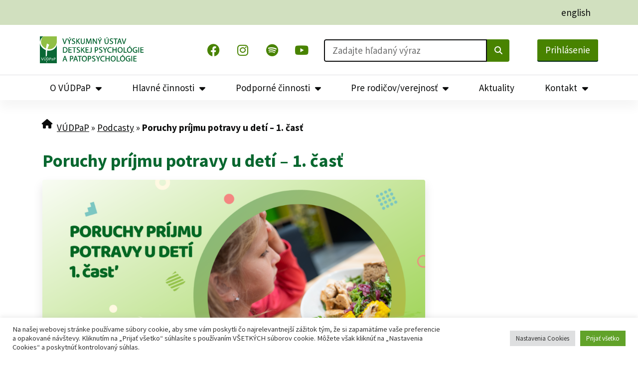

--- FILE ---
content_type: text/html; charset=UTF-8
request_url: https://vudpap.sk/podcasty/poruchy-prijmu-potravy-u-deti-1-cast/
body_size: 36636
content:
<!doctype html>
<html lang="sk-SK">
<head>
	<meta charset="UTF-8">
	<meta name="viewport" content="width=device-width, initial-scale=1">
	<link rel="profile" href="https://gmpg.org/xfn/11">
	<meta name='robots' content='index, follow, max-image-preview:large, max-snippet:-1, max-video-preview:-1' />
	<style>img:is([sizes="auto" i], [sizes^="auto," i]) { contain-intrinsic-size: 3000px 1500px }</style>
			<script type="text/javascript">
			console.log = function() {};
			console.log('ok2');
		</script>
	
	<!-- This site is optimized with the Yoast SEO plugin v26.1.1 - https://yoast.com/wordpress/plugins/seo/ -->
	<title>Poruchy príjmu potravy u detí - 1. časť &#8212; VÚDPaP</title>
	<link rel="canonical" href="https://vudpap.sk/podcasty/poruchy-prijmu-potravy-u-deti-1-cast/" />
	<meta property="og:locale" content="sk_SK" />
	<meta property="og:type" content="article" />
	<meta property="og:title" content="Poruchy príjmu potravy u detí - 1. časť &#8212; VÚDPaP" />
	<meta property="og:description" content="Kým bulímia trápi podľa štatistík najmä mladých ľudí vo veku 17 až 25 rokov, mentálnou anorexiou trpia často aj štrnásťročné deti. Podľa psychologičky Mgr. Beáty Sedláčkovej z Výskumného ústavu detskej psychológie a patopsychológie detských klientov  s týmito poruchami pribúda: „Častokrát môže byť spúšťačom poruchy príjmu potravy aj naoko nevinná  poznámka rodiča, ktorý komentuje vzhľad a [&hellip;]" />
	<meta property="og:url" content="https://vudpap.sk/podcasty/poruchy-prijmu-potravy-u-deti-1-cast/" />
	<meta property="og:site_name" content="VÚDPaP" />
	<meta property="article:publisher" content="https://www.facebook.com/vudpap/" />
	<meta property="article:modified_time" content="2025-07-29T07:10:50+00:00" />
	<meta property="og:image" content="https://vudpap.sk/wp-content/uploads/2024/01/podcast-nahlas-o-detoch-1-1.png" />
	<meta property="og:image:width" content="1920" />
	<meta property="og:image:height" content="1080" />
	<meta property="og:image:type" content="image/png" />
	<meta name="twitter:card" content="summary_large_image" />
	<meta name="twitter:label1" content="Predpokladaný čas čítania" />
	<meta name="twitter:data1" content="1 minúta" />
	<script type="application/ld+json" class="yoast-schema-graph">{"@context":"https://schema.org","@graph":[{"@type":"WebPage","@id":"https://vudpap.sk/podcasty/poruchy-prijmu-potravy-u-deti-1-cast/","url":"https://vudpap.sk/podcasty/poruchy-prijmu-potravy-u-deti-1-cast/","name":"Poruchy príjmu potravy u detí - 1. časť &#8212; VÚDPaP","isPartOf":{"@id":"/#website"},"primaryImageOfPage":{"@id":"https://vudpap.sk/podcasty/poruchy-prijmu-potravy-u-deti-1-cast/#primaryimage"},"image":{"@id":"https://vudpap.sk/podcasty/poruchy-prijmu-potravy-u-deti-1-cast/#primaryimage"},"thumbnailUrl":"https://vudpap.sk/wp-content/uploads/2024/01/podcast-nahlas-o-detoch-1-1.png","datePublished":"2024-01-16T09:29:27+00:00","dateModified":"2025-07-29T07:10:50+00:00","breadcrumb":{"@id":"https://vudpap.sk/podcasty/poruchy-prijmu-potravy-u-deti-1-cast/#breadcrumb"},"inLanguage":"sk-SK","potentialAction":[{"@type":"ReadAction","target":["https://vudpap.sk/podcasty/poruchy-prijmu-potravy-u-deti-1-cast/"]}]},{"@type":"ImageObject","inLanguage":"sk-SK","@id":"https://vudpap.sk/podcasty/poruchy-prijmu-potravy-u-deti-1-cast/#primaryimage","url":"https://vudpap.sk/wp-content/uploads/2024/01/podcast-nahlas-o-detoch-1-1.png","contentUrl":"https://vudpap.sk/wp-content/uploads/2024/01/podcast-nahlas-o-detoch-1-1.png","width":1920,"height":1080},{"@type":"BreadcrumbList","@id":"https://vudpap.sk/podcasty/poruchy-prijmu-potravy-u-deti-1-cast/#breadcrumb","itemListElement":[{"@type":"ListItem","position":1,"name":"VÚDPaP","item":"https://vudpap.sk/"},{"@type":"ListItem","position":2,"name":"Podcasty","item":"https://vudpap.sk/podcasty/"},{"@type":"ListItem","position":3,"name":"Poruchy príjmu potravy u detí &#8211; 1. časť"}]},{"@type":"WebSite","@id":"/#website","url":"/","name":"VÚDPaP","description":"Výskumný ústav detskej psychológie a patopsychológie | Psychický a sociálny vývin detí a mládeže bežnej populácie | Špecifiká psychického vývinu detí minoritných skupín","publisher":{"@id":"/#organization"},"potentialAction":[{"@type":"SearchAction","target":{"@type":"EntryPoint","urlTemplate":"/?s={search_term_string}"},"query-input":{"@type":"PropertyValueSpecification","valueRequired":true,"valueName":"search_term_string"}}],"inLanguage":"sk-SK"},{"@type":"Organization","@id":"/#organization","name":"Výskumný ústav detskej psychológie a patopsychológie","url":"/","logo":{"@type":"ImageObject","inLanguage":"sk-SK","@id":"/#/schema/logo/image/","url":"https://vudpap.sk/wp-content/uploads/2023/04/seo-vudpap.jpg","contentUrl":"https://vudpap.sk/wp-content/uploads/2023/04/seo-vudpap.jpg","width":696,"height":696,"caption":"Výskumný ústav detskej psychológie a patopsychológie"},"image":{"@id":"/#/schema/logo/image/"},"sameAs":["https://www.facebook.com/vudpap/","https://www.instagram.com/vudpap/","https://www.youtube.com/@VUDPaPs"]}]}</script>
	<!-- / Yoast SEO plugin. -->


<link rel='dns-prefetch' href='//maps.googleapis.com' />
<link rel='dns-prefetch' href='//meet.jit.si' />
<link rel='dns-prefetch' href='//fonts.googleapis.com' />
<link rel='dns-prefetch' href='//www.googletagmanager.com' />
<link rel="alternate" type="application/rss+xml" title="RSS kanál: VÚDPaP &raquo;" href="https://vudpap.sk/feed/" />
<link rel="alternate" type="application/rss+xml" title="RSS kanál komentárov webu VÚDPaP &raquo;" href="https://vudpap.sk/comments/feed/" />
<link rel='stylesheet' id='twb-open-sans-css' href='https://fonts.googleapis.com/css?family=Open+Sans%3A300%2C400%2C500%2C600%2C700%2C800&#038;display=swap&#038;ver=6.8.1' media='all' />
<link rel='stylesheet' id='twbbwg-global-css' href='https://vudpap.sk/wp-content/plugins/photo-gallery/booster/assets/css/global.css?ver=1.0.0' media='all' />
<link rel='stylesheet' id='mp-theme-css' href='https://vudpap.sk/wp-content/plugins/memberpress/css/ui/theme.css?ver=1.12.7' media='all' />
<link rel='stylesheet' id='wp-block-library-css' href='https://vudpap.sk/wp-includes/css/dist/block-library/style.min.css?ver=bd877e1b1a6a7171e5e97ae8cf827216' media='all' />
<style id='global-styles-inline-css'>
:root{--wp--preset--aspect-ratio--square: 1;--wp--preset--aspect-ratio--4-3: 4/3;--wp--preset--aspect-ratio--3-4: 3/4;--wp--preset--aspect-ratio--3-2: 3/2;--wp--preset--aspect-ratio--2-3: 2/3;--wp--preset--aspect-ratio--16-9: 16/9;--wp--preset--aspect-ratio--9-16: 9/16;--wp--preset--color--black: #000000;--wp--preset--color--cyan-bluish-gray: #abb8c3;--wp--preset--color--white: #ffffff;--wp--preset--color--pale-pink: #f78da7;--wp--preset--color--vivid-red: #cf2e2e;--wp--preset--color--luminous-vivid-orange: #ff6900;--wp--preset--color--luminous-vivid-amber: #fcb900;--wp--preset--color--light-green-cyan: #7bdcb5;--wp--preset--color--vivid-green-cyan: #00d084;--wp--preset--color--pale-cyan-blue: #8ed1fc;--wp--preset--color--vivid-cyan-blue: #0693e3;--wp--preset--color--vivid-purple: #9b51e0;--wp--preset--gradient--vivid-cyan-blue-to-vivid-purple: linear-gradient(135deg,rgba(6,147,227,1) 0%,rgb(155,81,224) 100%);--wp--preset--gradient--light-green-cyan-to-vivid-green-cyan: linear-gradient(135deg,rgb(122,220,180) 0%,rgb(0,208,130) 100%);--wp--preset--gradient--luminous-vivid-amber-to-luminous-vivid-orange: linear-gradient(135deg,rgba(252,185,0,1) 0%,rgba(255,105,0,1) 100%);--wp--preset--gradient--luminous-vivid-orange-to-vivid-red: linear-gradient(135deg,rgba(255,105,0,1) 0%,rgb(207,46,46) 100%);--wp--preset--gradient--very-light-gray-to-cyan-bluish-gray: linear-gradient(135deg,rgb(238,238,238) 0%,rgb(169,184,195) 100%);--wp--preset--gradient--cool-to-warm-spectrum: linear-gradient(135deg,rgb(74,234,220) 0%,rgb(151,120,209) 20%,rgb(207,42,186) 40%,rgb(238,44,130) 60%,rgb(251,105,98) 80%,rgb(254,248,76) 100%);--wp--preset--gradient--blush-light-purple: linear-gradient(135deg,rgb(255,206,236) 0%,rgb(152,150,240) 100%);--wp--preset--gradient--blush-bordeaux: linear-gradient(135deg,rgb(254,205,165) 0%,rgb(254,45,45) 50%,rgb(107,0,62) 100%);--wp--preset--gradient--luminous-dusk: linear-gradient(135deg,rgb(255,203,112) 0%,rgb(199,81,192) 50%,rgb(65,88,208) 100%);--wp--preset--gradient--pale-ocean: linear-gradient(135deg,rgb(255,245,203) 0%,rgb(182,227,212) 50%,rgb(51,167,181) 100%);--wp--preset--gradient--electric-grass: linear-gradient(135deg,rgb(202,248,128) 0%,rgb(113,206,126) 100%);--wp--preset--gradient--midnight: linear-gradient(135deg,rgb(2,3,129) 0%,rgb(40,116,252) 100%);--wp--preset--font-size--small: 13px;--wp--preset--font-size--medium: 20px;--wp--preset--font-size--large: 36px;--wp--preset--font-size--x-large: 42px;--wp--preset--spacing--20: 0.44rem;--wp--preset--spacing--30: 0.67rem;--wp--preset--spacing--40: 1rem;--wp--preset--spacing--50: 1.5rem;--wp--preset--spacing--60: 2.25rem;--wp--preset--spacing--70: 3.38rem;--wp--preset--spacing--80: 5.06rem;--wp--preset--shadow--natural: 6px 6px 9px rgba(0, 0, 0, 0.2);--wp--preset--shadow--deep: 12px 12px 50px rgba(0, 0, 0, 0.4);--wp--preset--shadow--sharp: 6px 6px 0px rgba(0, 0, 0, 0.2);--wp--preset--shadow--outlined: 6px 6px 0px -3px rgba(255, 255, 255, 1), 6px 6px rgba(0, 0, 0, 1);--wp--preset--shadow--crisp: 6px 6px 0px rgba(0, 0, 0, 1);}:root { --wp--style--global--content-size: 800px;--wp--style--global--wide-size: 1200px; }:where(body) { margin: 0; }.wp-site-blocks > .alignleft { float: left; margin-right: 2em; }.wp-site-blocks > .alignright { float: right; margin-left: 2em; }.wp-site-blocks > .aligncenter { justify-content: center; margin-left: auto; margin-right: auto; }:where(.wp-site-blocks) > * { margin-block-start: 24px; margin-block-end: 0; }:where(.wp-site-blocks) > :first-child { margin-block-start: 0; }:where(.wp-site-blocks) > :last-child { margin-block-end: 0; }:root { --wp--style--block-gap: 24px; }:root :where(.is-layout-flow) > :first-child{margin-block-start: 0;}:root :where(.is-layout-flow) > :last-child{margin-block-end: 0;}:root :where(.is-layout-flow) > *{margin-block-start: 24px;margin-block-end: 0;}:root :where(.is-layout-constrained) > :first-child{margin-block-start: 0;}:root :where(.is-layout-constrained) > :last-child{margin-block-end: 0;}:root :where(.is-layout-constrained) > *{margin-block-start: 24px;margin-block-end: 0;}:root :where(.is-layout-flex){gap: 24px;}:root :where(.is-layout-grid){gap: 24px;}.is-layout-flow > .alignleft{float: left;margin-inline-start: 0;margin-inline-end: 2em;}.is-layout-flow > .alignright{float: right;margin-inline-start: 2em;margin-inline-end: 0;}.is-layout-flow > .aligncenter{margin-left: auto !important;margin-right: auto !important;}.is-layout-constrained > .alignleft{float: left;margin-inline-start: 0;margin-inline-end: 2em;}.is-layout-constrained > .alignright{float: right;margin-inline-start: 2em;margin-inline-end: 0;}.is-layout-constrained > .aligncenter{margin-left: auto !important;margin-right: auto !important;}.is-layout-constrained > :where(:not(.alignleft):not(.alignright):not(.alignfull)){max-width: var(--wp--style--global--content-size);margin-left: auto !important;margin-right: auto !important;}.is-layout-constrained > .alignwide{max-width: var(--wp--style--global--wide-size);}body .is-layout-flex{display: flex;}.is-layout-flex{flex-wrap: wrap;align-items: center;}.is-layout-flex > :is(*, div){margin: 0;}body .is-layout-grid{display: grid;}.is-layout-grid > :is(*, div){margin: 0;}body{padding-top: 0px;padding-right: 0px;padding-bottom: 0px;padding-left: 0px;}a:where(:not(.wp-element-button)){text-decoration: underline;}:root :where(.wp-element-button, .wp-block-button__link){background-color: #32373c;border-width: 0;color: #fff;font-family: inherit;font-size: inherit;line-height: inherit;padding: calc(0.667em + 2px) calc(1.333em + 2px);text-decoration: none;}.has-black-color{color: var(--wp--preset--color--black) !important;}.has-cyan-bluish-gray-color{color: var(--wp--preset--color--cyan-bluish-gray) !important;}.has-white-color{color: var(--wp--preset--color--white) !important;}.has-pale-pink-color{color: var(--wp--preset--color--pale-pink) !important;}.has-vivid-red-color{color: var(--wp--preset--color--vivid-red) !important;}.has-luminous-vivid-orange-color{color: var(--wp--preset--color--luminous-vivid-orange) !important;}.has-luminous-vivid-amber-color{color: var(--wp--preset--color--luminous-vivid-amber) !important;}.has-light-green-cyan-color{color: var(--wp--preset--color--light-green-cyan) !important;}.has-vivid-green-cyan-color{color: var(--wp--preset--color--vivid-green-cyan) !important;}.has-pale-cyan-blue-color{color: var(--wp--preset--color--pale-cyan-blue) !important;}.has-vivid-cyan-blue-color{color: var(--wp--preset--color--vivid-cyan-blue) !important;}.has-vivid-purple-color{color: var(--wp--preset--color--vivid-purple) !important;}.has-black-background-color{background-color: var(--wp--preset--color--black) !important;}.has-cyan-bluish-gray-background-color{background-color: var(--wp--preset--color--cyan-bluish-gray) !important;}.has-white-background-color{background-color: var(--wp--preset--color--white) !important;}.has-pale-pink-background-color{background-color: var(--wp--preset--color--pale-pink) !important;}.has-vivid-red-background-color{background-color: var(--wp--preset--color--vivid-red) !important;}.has-luminous-vivid-orange-background-color{background-color: var(--wp--preset--color--luminous-vivid-orange) !important;}.has-luminous-vivid-amber-background-color{background-color: var(--wp--preset--color--luminous-vivid-amber) !important;}.has-light-green-cyan-background-color{background-color: var(--wp--preset--color--light-green-cyan) !important;}.has-vivid-green-cyan-background-color{background-color: var(--wp--preset--color--vivid-green-cyan) !important;}.has-pale-cyan-blue-background-color{background-color: var(--wp--preset--color--pale-cyan-blue) !important;}.has-vivid-cyan-blue-background-color{background-color: var(--wp--preset--color--vivid-cyan-blue) !important;}.has-vivid-purple-background-color{background-color: var(--wp--preset--color--vivid-purple) !important;}.has-black-border-color{border-color: var(--wp--preset--color--black) !important;}.has-cyan-bluish-gray-border-color{border-color: var(--wp--preset--color--cyan-bluish-gray) !important;}.has-white-border-color{border-color: var(--wp--preset--color--white) !important;}.has-pale-pink-border-color{border-color: var(--wp--preset--color--pale-pink) !important;}.has-vivid-red-border-color{border-color: var(--wp--preset--color--vivid-red) !important;}.has-luminous-vivid-orange-border-color{border-color: var(--wp--preset--color--luminous-vivid-orange) !important;}.has-luminous-vivid-amber-border-color{border-color: var(--wp--preset--color--luminous-vivid-amber) !important;}.has-light-green-cyan-border-color{border-color: var(--wp--preset--color--light-green-cyan) !important;}.has-vivid-green-cyan-border-color{border-color: var(--wp--preset--color--vivid-green-cyan) !important;}.has-pale-cyan-blue-border-color{border-color: var(--wp--preset--color--pale-cyan-blue) !important;}.has-vivid-cyan-blue-border-color{border-color: var(--wp--preset--color--vivid-cyan-blue) !important;}.has-vivid-purple-border-color{border-color: var(--wp--preset--color--vivid-purple) !important;}.has-vivid-cyan-blue-to-vivid-purple-gradient-background{background: var(--wp--preset--gradient--vivid-cyan-blue-to-vivid-purple) !important;}.has-light-green-cyan-to-vivid-green-cyan-gradient-background{background: var(--wp--preset--gradient--light-green-cyan-to-vivid-green-cyan) !important;}.has-luminous-vivid-amber-to-luminous-vivid-orange-gradient-background{background: var(--wp--preset--gradient--luminous-vivid-amber-to-luminous-vivid-orange) !important;}.has-luminous-vivid-orange-to-vivid-red-gradient-background{background: var(--wp--preset--gradient--luminous-vivid-orange-to-vivid-red) !important;}.has-very-light-gray-to-cyan-bluish-gray-gradient-background{background: var(--wp--preset--gradient--very-light-gray-to-cyan-bluish-gray) !important;}.has-cool-to-warm-spectrum-gradient-background{background: var(--wp--preset--gradient--cool-to-warm-spectrum) !important;}.has-blush-light-purple-gradient-background{background: var(--wp--preset--gradient--blush-light-purple) !important;}.has-blush-bordeaux-gradient-background{background: var(--wp--preset--gradient--blush-bordeaux) !important;}.has-luminous-dusk-gradient-background{background: var(--wp--preset--gradient--luminous-dusk) !important;}.has-pale-ocean-gradient-background{background: var(--wp--preset--gradient--pale-ocean) !important;}.has-electric-grass-gradient-background{background: var(--wp--preset--gradient--electric-grass) !important;}.has-midnight-gradient-background{background: var(--wp--preset--gradient--midnight) !important;}.has-small-font-size{font-size: var(--wp--preset--font-size--small) !important;}.has-medium-font-size{font-size: var(--wp--preset--font-size--medium) !important;}.has-large-font-size{font-size: var(--wp--preset--font-size--large) !important;}.has-x-large-font-size{font-size: var(--wp--preset--font-size--x-large) !important;}
:root :where(.wp-block-pullquote){font-size: 1.5em;line-height: 1.6;}
</style>
<link rel='stylesheet' id='cookie-law-info-css' href='https://vudpap.sk/wp-content/plugins/cookie-law-info/legacy/public/css/cookie-law-info-public.css?ver=3.3.5' media='all' />
<link rel='stylesheet' id='cookie-law-info-gdpr-css' href='https://vudpap.sk/wp-content/plugins/cookie-law-info/legacy/public/css/cookie-law-info-gdpr.css?ver=3.3.5' media='all' />
<link rel='stylesheet' id='bwg_fonts-css' href='https://vudpap.sk/wp-content/plugins/photo-gallery/css/bwg-fonts/fonts.css?ver=0.0.1' media='all' />
<link rel='stylesheet' id='sumoselect-css' href='https://vudpap.sk/wp-content/plugins/photo-gallery/css/sumoselect.min.css?ver=3.4.6' media='all' />
<link rel='stylesheet' id='mCustomScrollbar-css' href='https://vudpap.sk/wp-content/plugins/photo-gallery/css/jquery.mCustomScrollbar.min.css?ver=3.1.5' media='all' />
<link rel='stylesheet' id='bwg_googlefonts-css' href='https://fonts.googleapis.com/css?family=Ubuntu&#038;subset=greek,latin,greek-ext,vietnamese,cyrillic-ext,latin-ext,cyrillic' media='all' />
<link rel='stylesheet' id='bwg_frontend-css' href='https://vudpap.sk/wp-content/plugins/photo-gallery/css/styles.min.css?ver=1.8.35' media='all' />
<link rel='stylesheet' id='searchandfilter-css' href='https://vudpap.sk/wp-content/plugins/search-filter/style.css?ver=1' media='all' />
<link rel='stylesheet' id='wpsm_team_b-font-awesome-front-css' href='https://vudpap.sk/wp-content/plugins/team-builder/assets/css/font-awesome/css/font-awesome.min.css?ver=bd877e1b1a6a7171e5e97ae8cf827216' media='all' />
<link rel='stylesheet' id='wpsm_team_b_bootstrap-front-css' href='https://vudpap.sk/wp-content/plugins/team-builder/assets/css/bootstrap-front.css?ver=bd877e1b1a6a7171e5e97ae8cf827216' media='all' />
<link rel='stylesheet' id='wpsm_team_b_team-css' href='https://vudpap.sk/wp-content/plugins/team-builder/assets/css/team.css?ver=bd877e1b1a6a7171e5e97ae8cf827216' media='all' />
<link rel='stylesheet' id='wpsm_team_b_owl_carousel_min_css-css' href='https://vudpap.sk/wp-content/plugins/team-builder/assets/css/owl.carousel.min.css?ver=bd877e1b1a6a7171e5e97ae8cf827216' media='all' />
<link rel='stylesheet' id='hello-elementor-css' href='https://vudpap.sk/wp-content/themes/hello-elementor/assets/css/reset.css?ver=3.4.4' media='all' />
<link rel='stylesheet' id='hello-elementor-theme-style-css' href='https://vudpap.sk/wp-content/themes/hello-elementor/assets/css/theme.css?ver=3.4.4' media='all' />
<link rel='stylesheet' id='hello-elementor-header-footer-css' href='https://vudpap.sk/wp-content/themes/hello-elementor/assets/css/header-footer.css?ver=3.4.4' media='all' />
<link rel='stylesheet' id='elementor-frontend-css' href='https://vudpap.sk/wp-content/uploads/elementor/css/custom-frontend.min.css?ver=1764269862' media='all' />
<link rel='stylesheet' id='elementor-post-21003-css' href='https://vudpap.sk/wp-content/uploads/elementor/css/post-21003.css?ver=1764269862' media='all' />
<link rel='stylesheet' id='dflip-style-css' href='https://vudpap.sk/wp-content/plugins/3d-flipbook-dflip-lite/assets/css/dflip.min.css?ver=2.4.20' media='all' />
<link rel='stylesheet' id='widget-image-css' href='https://vudpap.sk/wp-content/plugins/elementor/assets/css/widget-image.min.css?ver=3.32.4' media='all' />
<link rel='stylesheet' id='widget-social-icons-css' href='https://vudpap.sk/wp-content/plugins/elementor/assets/css/widget-social-icons.min.css?ver=3.32.4' media='all' />
<link rel='stylesheet' id='e-apple-webkit-css' href='https://vudpap.sk/wp-content/uploads/elementor/css/custom-apple-webkit.min.css?ver=1764269862' media='all' />
<link rel='stylesheet' id='widget-search-form-css' href='https://vudpap.sk/wp-content/plugins/elementor-pro/assets/css/widget-search-form.min.css?ver=3.32.2' media='all' />
<link rel='stylesheet' id='elementor-icons-shared-0-css' href='https://vudpap.sk/wp-content/plugins/elementor/assets/lib/font-awesome/css/fontawesome.min.css?ver=5.15.3' media='all' />
<link rel='stylesheet' id='elementor-icons-fa-solid-css' href='https://vudpap.sk/wp-content/plugins/elementor/assets/lib/font-awesome/css/solid.min.css?ver=5.15.3' media='all' />
<link rel='stylesheet' id='widget-nav-menu-css' href='https://vudpap.sk/wp-content/uploads/elementor/css/custom-pro-widget-nav-menu.min.css?ver=1764269862' media='all' />
<link rel='stylesheet' id='e-sticky-css' href='https://vudpap.sk/wp-content/plugins/elementor-pro/assets/css/modules/sticky.min.css?ver=3.32.2' media='all' />
<link rel='stylesheet' id='widget-breadcrumbs-css' href='https://vudpap.sk/wp-content/plugins/elementor-pro/assets/css/widget-breadcrumbs.min.css?ver=3.32.2' media='all' />
<link rel='stylesheet' id='widget-heading-css' href='https://vudpap.sk/wp-content/plugins/elementor/assets/css/widget-heading.min.css?ver=3.32.4' media='all' />
<link rel='stylesheet' id='widget-divider-css' href='https://vudpap.sk/wp-content/plugins/elementor/assets/css/widget-divider.min.css?ver=3.32.4' media='all' />
<link rel='stylesheet' id='widget-icon-list-css' href='https://vudpap.sk/wp-content/uploads/elementor/css/custom-widget-icon-list.min.css?ver=1764269862' media='all' />
<link rel='stylesheet' id='widget-post-info-css' href='https://vudpap.sk/wp-content/plugins/elementor-pro/assets/css/widget-post-info.min.css?ver=3.32.2' media='all' />
<link rel='stylesheet' id='elementor-icons-fa-regular-css' href='https://vudpap.sk/wp-content/plugins/elementor/assets/lib/font-awesome/css/regular.min.css?ver=5.15.3' media='all' />
<link rel='stylesheet' id='widget-share-buttons-css' href='https://vudpap.sk/wp-content/plugins/elementor-pro/assets/css/widget-share-buttons.min.css?ver=3.32.2' media='all' />
<link rel='stylesheet' id='elementor-icons-fa-brands-css' href='https://vudpap.sk/wp-content/plugins/elementor/assets/lib/font-awesome/css/brands.min.css?ver=5.15.3' media='all' />
<link rel='stylesheet' id='widget-posts-css' href='https://vudpap.sk/wp-content/plugins/elementor-pro/assets/css/widget-posts.min.css?ver=3.32.2' media='all' />
<link rel='stylesheet' id='elementor-icons-css' href='https://vudpap.sk/wp-content/plugins/elementor/assets/lib/eicons/css/elementor-icons.min.css?ver=5.44.0' media='all' />
<link rel='stylesheet' id='font-awesome-5-all-css' href='https://vudpap.sk/wp-content/plugins/elementor/assets/lib/font-awesome/css/all.min.css?ver=3.32.4' media='all' />
<link rel='stylesheet' id='font-awesome-4-shim-css' href='https://vudpap.sk/wp-content/plugins/elementor/assets/lib/font-awesome/css/v4-shims.min.css?ver=3.32.4' media='all' />
<link rel='stylesheet' id='wpdt-elementor-widget-font-css' href='https://vudpap.sk/wp-content/plugins/wpdatatables/integrations/starter/page-builders/elementor/css/style.css?ver=7.3.1' media='all' />
<link rel='stylesheet' id='elementor-post-33243-css' href='https://vudpap.sk/wp-content/uploads/elementor/css/post-33243.css?ver=1764269863' media='all' />
<link rel='stylesheet' id='elementor-post-33288-css' href='https://vudpap.sk/wp-content/uploads/elementor/css/post-33288.css?ver=1764269864' media='all' />
<link rel='stylesheet' id='elementor-post-36263-css' href='https://vudpap.sk/wp-content/uploads/elementor/css/post-36263.css?ver=1764269880' media='all' />
<link rel='stylesheet' id='evcal_google_fonts-css' href='https://fonts.googleapis.com/css?family=Noto+Sans%3A400%2C400italic%2C700%7CPoppins%3A700%2C800%2C900&#038;subset=latin%2Clatin-ext&#038;ver=4.6.3' media='all' />
<link rel='stylesheet' id='evcal_cal_default-css' href='//vudpap.sk/wp-content/plugins/eventON/assets/css/eventon_styles.css?ver=4.6.3' media='all' />
<link rel='stylesheet' id='evo_font_icons-css' href='//vudpap.sk/wp-content/plugins/eventON/assets/fonts/all.css?ver=4.6.3' media='all' />
<link rel='stylesheet' id='eventon_dynamic_styles-css' href='//vudpap.sk/wp-content/plugins/eventON/assets/css/eventon_dynamic_styles.css?ver=4.6.3' media='all' />
<link rel='stylesheet' id='evo_fc_styles-css' href='https://vudpap.sk/wp-content/plugins/eventon-full-cal/assets/fc_styles.css?ver=2.1.2' media='all' />
<link rel='stylesheet' id='bdt-uikit-css' href='https://vudpap.sk/wp-content/plugins/bdthemes-element-pack/assets/css/bdt-uikit.css?ver=3.21.7' media='all' />
<link rel='stylesheet' id='ep-helper-css' href='https://vudpap.sk/wp-content/plugins/bdthemes-element-pack/assets/css/ep-helper.css?ver=8.4.4' media='all' />
<link rel='stylesheet' id='elementor-gf-local-sourcesanspro-css' href='https://vudpap.sk/wp-content/uploads/elementor/google-fonts/css/sourcesanspro.css?ver=1737644280' media='all' />
<script src="https://vudpap.sk/wp-includes/js/jquery/jquery.min.js?ver=3.7.1" id="jquery-core-js"></script>
<script src="https://vudpap.sk/wp-includes/js/jquery/jquery-migrate.min.js?ver=3.4.1" id="jquery-migrate-js"></script>
<script src="https://vudpap.sk/wp-content/plugins/photo-gallery/booster/assets/js/circle-progress.js?ver=1.2.2" id="twbbwg-circle-js"></script>
<script id="twbbwg-global-js-extra">
var twb = {"nonce":"23840316c0","ajax_url":"https:\/\/vudpap.sk\/wp-admin\/admin-ajax.php","plugin_url":"https:\/\/vudpap.sk\/wp-content\/plugins\/photo-gallery\/booster","href":"https:\/\/vudpap.sk\/wp-admin\/admin.php?page=twbbwg_photo-gallery"};
var twb = {"nonce":"23840316c0","ajax_url":"https:\/\/vudpap.sk\/wp-admin\/admin-ajax.php","plugin_url":"https:\/\/vudpap.sk\/wp-content\/plugins\/photo-gallery\/booster","href":"https:\/\/vudpap.sk\/wp-admin\/admin.php?page=twbbwg_photo-gallery"};
</script>
<script src="https://vudpap.sk/wp-content/plugins/photo-gallery/booster/assets/js/global.js?ver=1.0.0" id="twbbwg-global-js"></script>
<script src="https://vudpap.sk/wp-content/plugins/google-analytics-premium/assets/js/frontend-gtag.min.js?ver=9.9.1" id="monsterinsights-frontend-script-js" async data-wp-strategy="async"></script>
<script type="text/plain" data-cli-class="cli-blocker-script"  data-cli-script-type="analytics" data-cli-block="true"  data-cli-element-position="head" data-cfasync="false" data-wpfc-render="false" data-cookieyes="cookieyes-analytics" id='monsterinsights-frontend-script-js-extra'>var monsterinsights_frontend = {"js_events_tracking":"true","download_extensions":"doc,pdf,ppt,zip,xls,docx,pptx,xlsx,zip,rar","inbound_paths":"[{\"path\":\"\\\/webinare\\\/\",\"label\":\"Webin\\u00e1re\"},{\"path\":\"\\\/podcasty\\\/\",\"label\":\"Podcasty\"},{\"path\":\"\\\/kalendar-udalosti\\\/\",\"label\":\"Kalend\\u00e1r-udalost\\u00ed\"},{\"path\":\"\\\/supervizori\\\/\",\"label\":\"Superv\\u00edzori\"},{\"path\":\"\\\/pracovne-ponuky\\\/\",\"label\":\"Pracovn\\u00e9-ponuky\"},{\"path\":\"\\\/masmedia\\\/\",\"label\":\"Masm\\u00e9dia\"},{\"path\":\"\\\/narodne-projekty\\\/\",\"label\":\"N\\u00e1rodn\\u00e9-projekty\"},{\"path\":\"\\\/metodicke-usmernenia\\\/\",\"label\":\"Metodick\\u00e9-usmernenia\"},{\"path\":\"\\\/vyskum\\\/\",\"label\":\"V\\u00fdskum\"},{\"path\":\"\\\/odborne-podujatia\\\/\",\"label\":\"Odborn\\u00e9-podujatia\"},{\"path\":\"\\\/newsletter\\\/\",\"label\":\"Newsletter\"}]","home_url":"https:\/\/vudpap.sk","hash_tracking":"false","v4_id":"G-L7YV0543BR"};</script>
<script id="cookie-law-info-js-extra">
var Cli_Data = {"nn_cookie_ids":["_gat_gtag_UA_91638924_2","_gid","_ga","_wpfuuid","cookielawinfo-checkbox-advertisement","CookieLawInfoConsent","trp_language","ppwp_wp_session"],"cookielist":[],"non_necessary_cookies":{"necessary":["_wpfuuid","CookieLawInfoConsent"],"analytics":["_gat_gtag_UA_91638924_2","_gid","_ga"],"others":["trp_language","ppwp_wp_session"]},"ccpaEnabled":"","ccpaRegionBased":"","ccpaBarEnabled":"","strictlyEnabled":["necessary","obligatoire"],"ccpaType":"gdpr","js_blocking":"1","custom_integration":"","triggerDomRefresh":"","secure_cookies":""};
var cli_cookiebar_settings = {"animate_speed_hide":"500","animate_speed_show":"500","background":"#FFF","border":"#b1a6a6c2","border_on":"","button_1_button_colour":"#61a229","button_1_button_hover":"#4e8221","button_1_link_colour":"#fff","button_1_as_button":"1","button_1_new_win":"","button_2_button_colour":"#333","button_2_button_hover":"#292929","button_2_link_colour":"#444","button_2_as_button":"","button_2_hidebar":"","button_3_button_colour":"#dedfe0","button_3_button_hover":"#b2b2b3","button_3_link_colour":"#333333","button_3_as_button":"1","button_3_new_win":"","button_4_button_colour":"#dedfe0","button_4_button_hover":"#b2b2b3","button_4_link_colour":"#333333","button_4_as_button":"1","button_7_button_colour":"#61a229","button_7_button_hover":"#4e8221","button_7_link_colour":"#fff","button_7_as_button":"1","button_7_new_win":"","font_family":"inherit","header_fix":"1","notify_animate_hide":"1","notify_animate_show":"","notify_div_id":"#cookie-law-info-bar","notify_position_horizontal":"right","notify_position_vertical":"bottom","scroll_close":"","scroll_close_reload":"","accept_close_reload":"","reject_close_reload":"","showagain_tab":"","showagain_background":"#fff","showagain_border":"#000","showagain_div_id":"#cookie-law-info-again","showagain_x_position":"100px","text":"#333333","show_once_yn":"","show_once":"10000","logging_on":"","as_popup":"","popup_overlay":"1","bar_heading_text":"","cookie_bar_as":"banner","popup_showagain_position":"bottom-right","widget_position":"left"};
var log_object = {"ajax_url":"https:\/\/vudpap.sk\/wp-admin\/admin-ajax.php"};
</script>
<script src="https://vudpap.sk/wp-content/plugins/cookie-law-info/legacy/public/js/cookie-law-info-public.js?ver=3.3.5" id="cookie-law-info-js"></script>
<script src="https://vudpap.sk/wp-content/plugins/photo-gallery/js/jquery.sumoselect.min.js?ver=3.4.6" id="sumoselect-js"></script>
<script src="https://vudpap.sk/wp-content/plugins/photo-gallery/js/tocca.min.js?ver=2.0.9" id="bwg_mobile-js"></script>
<script src="https://vudpap.sk/wp-content/plugins/photo-gallery/js/jquery.mCustomScrollbar.concat.min.js?ver=3.1.5" id="mCustomScrollbar-js"></script>
<script src="https://vudpap.sk/wp-content/plugins/photo-gallery/js/jquery.fullscreen.min.js?ver=0.6.0" id="jquery-fullscreen-js"></script>
<script id="bwg_frontend-js-extra">
var bwg_objectsL10n = {"bwg_field_required":"je povinn\u00e9 pole.","bwg_mail_validation":"Toto nie je platn\u00e1 e-mailov\u00e1 adresa.","bwg_search_result":"Nie s\u00fa \u017eiadne z\u00e1bery, ktor\u00e9 zodpovedaj\u00fa zadan\u00fdm.","bwg_select_tag":"Select Tag","bwg_order_by":"Order By","bwg_search":"H\u013eada\u0165","bwg_show_ecommerce":"Show Ecommerce","bwg_hide_ecommerce":"Hide Ecommerce","bwg_show_comments":"Zobrazi\u0165 koment\u00e1re","bwg_hide_comments":"Skry\u0165 koment\u00e1re","bwg_restore":"Obnovi\u0165","bwg_maximize":"Maximalizova\u0165","bwg_fullscreen":"Cel\u00e1 obrazovka","bwg_exit_fullscreen":"Ukon\u010dite cel\u00e1 obrazovka","bwg_search_tag":"SEARCH...","bwg_tag_no_match":"No tags found","bwg_all_tags_selected":"All tags selected","bwg_tags_selected":"tags selected","play":"Play","pause":"Pauza","is_pro":"","bwg_play":"Play","bwg_pause":"Pauza","bwg_hide_info":"Skry\u0165","bwg_show_info":"Zobrazi\u0165 inform\u00e1cie","bwg_hide_rating":"Hide rating","bwg_show_rating":"Show rating","ok":"Ok","cancel":"Cancel","select_all":"Select all","lazy_load":"0","lazy_loader":"https:\/\/vudpap.sk\/wp-content\/plugins\/photo-gallery\/images\/ajax_loader.png","front_ajax":"0","bwg_tag_see_all":"see all tags","bwg_tag_see_less":"see less tags"};
</script>
<script src="https://vudpap.sk/wp-content/plugins/photo-gallery/js/scripts.min.js?ver=1.8.35" id="bwg_frontend-js"></script>
<script src="https://vudpap.sk/wp-content/plugins/team-builder/assets/js/owl.carousel.min.js?ver=bd877e1b1a6a7171e5e97ae8cf827216" id="wpsm_team_b_owl_carousel_min_js-js"></script>
<script src="https://vudpap.sk/wp-content/plugins/elementor/assets/lib/font-awesome/js/v4-shims.min.js?ver=3.32.4" id="font-awesome-4-shim-js"></script>
<script id="evo-inlinescripts-header-js-after">
jQuery(document).ready(function($){});
</script>
<link rel="https://api.w.org/" href="https://vudpap.sk/wp-json/" /><link rel="alternate" title="oEmbed (JSON)" type="application/json+oembed" href="https://vudpap.sk/wp-json/oembed/1.0/embed?url=https%3A%2F%2Fvudpap.sk%2Fpodcasty%2Fporuchy-prijmu-potravy-u-deti-1-cast%2F" />
<link rel="alternate" title="oEmbed (XML)" type="text/xml+oembed" href="https://vudpap.sk/wp-json/oembed/1.0/embed?url=https%3A%2F%2Fvudpap.sk%2Fpodcasty%2Fporuchy-prijmu-potravy-u-deti-1-cast%2F&#038;format=xml" />
        <script type="text/javascript">
            if (typeof jQuery !== 'undefined' && typeof jQuery.migrateWarnings !== 'undefined') {
                jQuery.migrateTrace = true; // Habilitar stack traces
                jQuery.migrateMute = false; // Garantir avisos no console
            }
            let bill_timeout;

            function isBot() {
                const bots = ['crawler', 'spider', 'baidu', 'duckduckgo', 'bot', 'googlebot', 'bingbot', 'facebook', 'slurp', 'twitter', 'yahoo'];
                const userAgent = navigator.userAgent.toLowerCase();
                return bots.some(bot => userAgent.includes(bot));
            }
            const originalConsoleWarn = console.warn; // Armazenar o console.warn original
            const sentWarnings = [];
            const bill_errorQueue = [];
            const slugs = [
                "antibots", "antihacker", "bigdump-restore", "boatdealer", "cardealer",
                "database-backup", "disable-wp-sitemap", "easy-update-urls", "hide-site-title",
                "lazy-load-disable", "multidealer", "real-estate-right-now", "recaptcha-for-all",
                "reportattacks", "restore-classic-widgets", "s3cloud", "site-checkup",
                "stopbadbots", "toolsfors", "toolstruthsocial", "wp-memory", "wptools"
            ];

            function hasSlug(warningMessage) {
                return slugs.some(slug => warningMessage.includes(slug));
            }
            // Sobrescrita de console.warn para capturar avisos JQMigrate
            console.warn = function(message, ...args) {
                // Processar avisos JQMIGRATE
                if (typeof message === 'string' && message.includes('JQMIGRATE')) {
                    if (!sentWarnings.includes(message)) {
                        sentWarnings.push(message);
                        let file = 'unknown';
                        let line = '0';
                        try {
                            const stackTrace = new Error().stack.split('\n');
                            for (let i = 1; i < stackTrace.length && i < 10; i++) {
                                const match = stackTrace[i].match(/at\s+.*?\((.*):(\d+):(\d+)\)/) ||
                                    stackTrace[i].match(/at\s+(.*):(\d+):(\d+)/);
                                if (match && match[1].includes('.js') &&
                                    !match[1].includes('jquery-migrate.js') &&
                                    !match[1].includes('jquery.js')) {
                                    file = match[1];
                                    line = match[2];
                                    break;
                                }
                            }
                        } catch (e) {
                            // Ignorar erros
                        }
                        const warningMessage = message.replace('JQMIGRATE:', 'Error:').trim() + ' - URL: ' + file + ' - Line: ' + line;
                        if (!hasSlug(warningMessage)) {
                            bill_errorQueue.push(warningMessage);
                            handleErrorQueue();
                        }
                    }
                }
                // Repassar todas as mensagens para o console.warn original
                originalConsoleWarn.apply(console, [message, ...args]);
            };
            //originalConsoleWarn.apply(console, arguments);
            // Restaura o console.warn original após 6 segundos
            setTimeout(() => {
                console.warn = originalConsoleWarn;
            }, 6000);

            function handleErrorQueue() {
                // Filtrar mensagens de bots antes de processar
                if (isBot()) {
                    bill_errorQueue = []; // Limpar a fila se for bot
                    return;
                }
                if (bill_errorQueue.length >= 5) {
                    sendErrorsToServer();
                } else {
                    clearTimeout(bill_timeout);
                    bill_timeout = setTimeout(sendErrorsToServer, 7000);
                }
            }

            function sendErrorsToServer() {
                if (bill_errorQueue.length > 0) {
                    const message = bill_errorQueue.join(' | ');
                    //console.log('[Bill Catch] Enviando ao Servidor:', message); // Log temporário para depuração
                    const xhr = new XMLHttpRequest();
                    const nonce = '9d3f8c869c';
                    const ajax_url = 'https://vudpap.sk/wp-admin/admin-ajax.php?action=bill_minozzi_js_error_catched&_wpnonce=9d3f8c869c';
                    xhr.open('POST', encodeURI(ajax_url));
                    xhr.setRequestHeader('Content-Type', 'application/x-www-form-urlencoded');
                    xhr.send('action=bill_minozzi_js_error_catched&_wpnonce=' + nonce + '&bill_js_error_catched=' + encodeURIComponent(message));
                    // bill_errorQueue = [];
                    bill_errorQueue.length = 0; // Limpa o array sem reatribuir
                }
            }
        </script>
<!-- start Simple Custom CSS and JS -->

<!-- Google tag (gtag.js) -->
<script async src="https://www.googletagmanager.com/gtag/js?id=G-7DT9XZKMR3"></script>
<script>
  window.dataLayer = window.dataLayer || [];
  function gtag(){dataLayer.push(arguments);}
  gtag('js', new Date());

  gtag('config', 'G-7DT9XZKMR3');
</script>
<!-- end Simple Custom CSS and JS -->
<!-- start Simple Custom CSS and JS -->
<style>
/* Logged in & out conditions */

.logged-in-condition .hide-logged-in {
	display: none!important;
}

.logged-out-condition .hide-logged-out {
	display: none!important;
} </style>
<!-- end Simple Custom CSS and JS -->
<!-- start Simple Custom CSS and JS -->
<style>
html, body {
    max-width: 100%;
    overflow-x: hidden;
}

.mepr_error {
background-color: #f3f2f1 !important;
border: 0px solid #d40022 !important;
border-radius: 10px;
}
.wp-image-37936 {
	box-shadow:none !important;
}
.obmedzenie-button {
	line-height:7px !important;
}
.swiper-slide {
  border-radius: 10px !important;
}
.evo_page_body .evo_sin_page .evosin_event_title {
  text-transform: none;
}
.eventon_fullcal .eventon_fc_daynames .evo_fc_day {
  background-color: #086730;
}
.eventon_list_event .evo_metarow_details .eventon_full_description p, .eventon_list_event .evo_metarow_details .eventon_full_description li {
  font-size: 19px;
  padding-bottom: 0px;
}
.evocard_box {
	  background-color: #F3F2F1;
		border-radius: 10px;
}
.eventon_events_list .eventon_list_event a {
	  color: #0B0C0C;
}
.ajde_evcal_calendar .evcal_evdata_row .evcal_evdata_cell h3.evo_h3, .evo_lightbox_content h3.evo_h3, h2.evo_h2, h3.evo_h3 {
		text-transform:none !important;
		  font-size: 19px !important;
}
.eventon_list_event .evo_btn_secondary, .ajde_evcal_calendar .eventon_list_event .event_description .evcal_btn.evo_btn_secondary, .evo_lightbox .evcal_btn.evo_btn_secondary, body .evcal_btn.evo_btn_secondary, #evcal_list .eventon_list_event .event_description .evcal_btn.evo_btn_secondary, .evcal_btn.evo_btn_secondary, .evo_btn_secondary {
  color: #ffffff;
  background: #488300;
  border-radius: 3px;
  text-transform: none;
  font-weight: 400;
  font-size: 19px !important;
  border-bottom: 2px solid black;
  padding: 10px 20px !important;
}
.eventon_list_event .evo_btn_secondary:hover, .ajde_evcal_calendar .eventon_list_event .event_description .evcal_btn.evo_btn_secondary:hover, .evo_lightbox .evcal_btn.evo_btn_secondary:hover, body .evcal_btn.evo_btn_secondary:hover, #evcal_list .eventon_list_event .event_description .evcal_btn.evo_btn_secondary:hover, .eventon_list_event .evo_btn_secondary:hover, .evcal_btn.evo_btn_secondary:hover, .evo_btn_secondary:hover {
  background: #08672F;
}
.evcal_evdata_row .evcal_evdata_cell h3 a {
  text-transform: none !important;
}
.evocard_row {
  padding-bottom: 30px;
}
#evcal_list .eventon_list_event .evcal_eventcard p {
  color: #0B0C0C !important;
  font-size: 19px !important;
}
.evo_cal_above span {
  opacity: 1;
  background-color: #202124;
  color: #fff;
  font-size: 16px;
  text-transform: none;
  padding: 6px 20px;
  border-radius: 3px;
  border-bottom: 2px solid #002815;
}
.eventon_fc_days .evo_fc_day.has_events:hover {
  background-color: #086730 !important;
  color: white !important;
}
.eventon_fc_days .evo_fc_day.has_events {
  color: #086730 !important;
}
#evcal_list .eventon_list_event p.no_events, .evo_eventon_now .no_events {
  font-size: 19px;
  text-transform: none !important;
}
.eventon_fullcal .eventon_fc_daynames .evo_fc_day {
  font-family: "Source Sans Pro";
  text-transform: none !important;
}
.ajde_evcal_calendar {
font-family: Source Sans Pro !important;
}
.eventon_fc_days .evo_fc_day span.evo_day_in {
  font-family: "Source Sans Pro" !important;
}
.evcal_evdata_row .evcal_evdata_cell h2, .evcal_evdata_row .evcal_evdata_cell h3 { text-transform: none !important; }
.eventon_events_list .eventon_list_event .evcal_desc span.evcal_desc2, .evo_pop_body .evcal_desc span.evcal_desc2 { text-transform: none !important; }
.eventon_events_list .eventon_list_event .evcal_desc span.evcal_event_subtitle, .evo_pop_body .evcal_desc span.evcal_event_subtitle { text-transform: none !important; }
.ajde_evcal_calendar .calendar_header p { text-transform: none !important; }

.tag-cloud-link {
	font-size: 16px !important;
	background: #d1e0bf;
	padding: 5px 15px;
	border-radius: 3px;
	margin: 0px 5px 15px !important;
	display: inline-block;
	text-decoration: none !important;
}
.tag-cloud-link:hover {
	background:#FFDF0F;
}
.elementor-nav-menu__align-justify .elementor-nav-menu--layout-horizontal .elementor-nav-menu > li:hover {
  background: #FFDF0F;
}
.elementor hr {
  border: 1px solid #BFC1C3;
  margin: 20px 0px;
}
.page-header .entry-title, .site-footer .footer-inner, .site-footer:not(.dynamic-footer), .site-header .header-inner, .site-header:not(.dynamic-header), body:not([class*="elementor-page-"]) .site-main {
  padding-left: 13px !important;
max-width: 1140px !important;
}
@media only screen and (max-width: 1024px) {
.mepr_error {
padding: 30px !important;
}
	.swiper-slide {
  border-radius: 10px !important;
}
.evo_page_body {
	padding:15px;
}
.evocard_box {
		margin: 0 30px 0 0;
}
.page-header .entry-title, .site-footer .footer-inner, .site-footer:not(.dynamic-footer), .site-header .header-inner, .site-header:not(.dynamic-header), body:not([class*="elementor-page-"]) .site-main {
  max-width: 100% !important;
  margin-left: 0px !important;
}
}
@media only screen and (max-width: 768px) {
.page-header .entry-title, .site-footer .footer-inner, .site-footer:not(.dynamic-footer), .site-header .header-inner, .site-header:not(.dynamic-header), body:not([class*="elementor-page-"]) .site-main {
  max-width: 100% !important;
  margin-left: 0px !important;
}
.evocard_box {
  margin: 15px 0px 0px 0px;
}
}
@media only screen and (max-width: 992px) {
.page-header .entry-title, .site-footer .footer-inner, .site-footer:not(.dynamic-footer), .site-header .header-inner, .site-header:not(.dynamic-header), body:not([class*="elementor-page-"]) .site-main {
  max-width: 100% !important;
  margin-left: 0px !important;
}
}
@media only screen and (max-width: 576px) {
.page-header .entry-title, .site-footer .footer-inner, .site-footer:not(.dynamic-footer), .site-header .header-inner, .site-header:not(.dynamic-header), body:not([class*="elementor-page-"]) .site-main {
  max-width: 100% !important;
  margin-left: 0px !important;
}
}
@media only screen and (min-width: 1025px) {
.mepr_error {
padding: 50px !important;
}
	.evo_page_body {
	  max-width: 1130px;
		padding:15px;
}
.evo_page_content {
  padding-right: 20%;
}
}</style>
<!-- end Simple Custom CSS and JS -->
<script type="text/javascript">
	   var ajaxurl = "https://vudpap.sk/wp-admin/admin-ajax.php";
	 </script><meta name="generator" content="Elementor 3.32.4; features: additional_custom_breakpoints; settings: css_print_method-external, google_font-enabled, font_display-auto">


<!-- EventON Version -->
<meta name="generator" content="EventON 4.6.3" />


<script>
    (function (c, s, q, u, a, r, e) {
        c.hj=c.hj||function(){(c.hj.q=c.hj.q||[]).push(arguments)};
        c._hjSettings = { hjid: a };
        r = s.getElementsByTagName('head')[0];
        e = s.createElement('script');
        e.async = true;
        e.src = q + c._hjSettings.hjid + u;
        r.appendChild(e);
    })(window, document, 'https://static.hj.contentsquare.net/c/csq-', '.js', 5343423);
</script>
			<style>
				.e-con.e-parent:nth-of-type(n+4):not(.e-lazyloaded):not(.e-no-lazyload),
				.e-con.e-parent:nth-of-type(n+4):not(.e-lazyloaded):not(.e-no-lazyload) * {
					background-image: none !important;
				}
				@media screen and (max-height: 1024px) {
					.e-con.e-parent:nth-of-type(n+3):not(.e-lazyloaded):not(.e-no-lazyload),
					.e-con.e-parent:nth-of-type(n+3):not(.e-lazyloaded):not(.e-no-lazyload) * {
						background-image: none !important;
					}
				}
				@media screen and (max-height: 640px) {
					.e-con.e-parent:nth-of-type(n+2):not(.e-lazyloaded):not(.e-no-lazyload),
					.e-con.e-parent:nth-of-type(n+2):not(.e-lazyloaded):not(.e-no-lazyload) * {
						background-image: none !important;
					}
				}
			</style>
						<meta name="theme-color" content="#D1E0BF">
			

		<!-- MonsterInsights Media Tracking -->
		<script type="text/plain" data-cli-class="cli-blocker-script"  data-cli-script-type="analytics" data-cli-block="true"  data-cli-element-position="head" data-cfasync="false" data-wpfc-render="false" data-cookieyes="cookieyes-analytics">
			var monsterinsights_tracked_video_marks = {};
			var monsterinsights_youtube_percentage_tracking_timeouts = {};

			/* Works for YouTube and Vimeo */
			function monsterinsights_media_get_id_for_iframe( source, service ) {
				var iframeUrlParts = source.split('?');
				var stripedUrl = iframeUrlParts[0].split('/');
				var videoId = stripedUrl[ stripedUrl.length - 1 ];

				return service + '-player-' + videoId;
			}

			function monsterinsights_media_record_video_event( provider, event, label, parameters = {} ) {
				__gtagTracker('event', event, {
					event_category: 'video-' + provider,
					event_label: label,
					non_interaction: event === 'impression',
					...parameters
				});
			}

			function monsterinsights_media_maybe_record_video_progress( provider, label, videoId, videoParameters ) {
				var progressTrackingAllowedMarks = [10,25,50,75];

				if ( typeof monsterinsights_tracked_video_marks[ videoId ] == 'undefined' ) {
					monsterinsights_tracked_video_marks[ videoId ] = [];
				}

				var { video_percent } = videoParameters;

				if ( progressTrackingAllowedMarks.includes( video_percent ) && !monsterinsights_tracked_video_marks[ videoId ].includes( video_percent ) ) {
					monsterinsights_media_record_video_event( provider, 'video_progress', label, videoParameters );

					/* Prevent multiple records for the same percentage */
					monsterinsights_tracked_video_marks[ videoId ].push( video_percent );
				}
			}

			/* --- Vimeo --- */
            var monsterinsights_media_vimeo_plays = {};

            function monsterinsights_setup_vimeo_events_for_iframe(iframe, title, player) {
                var playerId = iframe.getAttribute('id');
                var videoLabel = title || iframe.title || iframe.getAttribute('src');

                if ( !playerId ) {
                    playerId = monsterinsights_media_get_id_for_iframe( iframe.getAttribute('src'), 'vimeo' );
                    iframe.setAttribute( 'id', playerId );
                }

                monsterinsights_media_vimeo_plays[playerId] = 0;

                var videoParameters = {
                    video_provider: 'vimeo',
                    video_title: title,
                    video_url: iframe.getAttribute('src')
                };

                /**
                 * Record Impression
                 **/
                monsterinsights_media_record_video_event( 'vimeo', 'impression', videoLabel, videoParameters );

                /**
                 * Record video start
                 **/
                player.on('play', function(data) {
                    let playerId = this.element.id;
                    if ( monsterinsights_media_vimeo_plays[playerId] === 0 ) {
                        monsterinsights_media_vimeo_plays[playerId]++;

                        videoParameters.video_duration = data.duration;
                        videoParameters.video_current_time = data.seconds;
                        videoParameters.video_percent = 0;

                        monsterinsights_media_record_video_event( 'vimeo', 'video_start', videoLabel, videoParameters );
                    }
                });

                /**
                 * Record video progress
                 **/
                player.on('timeupdate', function(data) {
                    var progress = Math.floor(data.percent * 100);

                    videoParameters.video_duration = data.duration;
                    videoParameters.video_current_time = data.seconds;
                    videoParameters.video_percent = progress;

                    monsterinsights_media_maybe_record_video_progress( 'vimeo', videoLabel, playerId, videoParameters );
                });

                /**
                 * Record video complete
                 **/
                player.on('ended', function(data) {
                    videoParameters.video_duration = data.duration;
                    videoParameters.video_current_time = data.seconds;
                    videoParameters.video_percent = 100;

                    monsterinsights_media_record_video_event( 'vimeo', 'video_complete', videoLabel, videoParameters );
                });
            }

			function monsterinsights_on_vimeo_load() {

				var vimeoIframes = document.querySelectorAll("iframe[src*='vimeo']");

				vimeoIframes.forEach(function( iframe ) {
                    //  Set up the player
					var player = new Vimeo.Player(iframe);

                    //  The getVideoTitle function returns a promise
                    player.getVideoTitle().then(function(title) {
                        /*
                         * Binding the events inside this callback guarantees that we
                         * always have the correct title for the video
                         */
                        monsterinsights_setup_vimeo_events_for_iframe(iframe, title, player)
                    });
				});
			}

			function monsterinsights_media_init_vimeo_events() {
				var vimeoIframes = document.querySelectorAll("iframe[src*='vimeo']");

				if ( vimeoIframes.length ) {

					/* Maybe load Vimeo API */
					if ( window.Vimeo === undefined ) {
						var tag = document.createElement("script");
						tag.src = "https://player.vimeo.com/api/player.js";
						tag.setAttribute("onload", "monsterinsights_on_vimeo_load()");
						document.body.append(tag);
					} else {
						/* Vimeo API already loaded, invoke callback */
						monsterinsights_on_vimeo_load();
					}
				}
			}

			/* --- End Vimeo --- */

			/* --- YouTube --- */
			function monsterinsights_media_on_youtube_load() {
				var monsterinsights_media_youtube_plays = {};

				function __onPlayerReady(event) {
					monsterinsights_media_youtube_plays[event.target.h.id] = 0;

					var videoParameters = {
						video_provider: 'youtube',
						video_title: event.target.videoTitle,
						video_url: event.target.playerInfo.videoUrl
					};
					monsterinsights_media_record_video_event( 'youtube', 'impression', videoParameters.video_title, videoParameters );
				}

				/**
				 * Record progress callback
				 **/
				function __track_youtube_video_progress( player, videoLabel, videoParameters ) {
					var { playerInfo } = player;
					var playerId = player.h.id;

					var duration = playerInfo.duration; /* player.getDuration(); */
					var currentTime = playerInfo.currentTime; /* player.getCurrentTime(); */

					var percentage = (currentTime / duration) * 100;
					var progress = Math.floor(percentage);

					videoParameters.video_duration = duration;
					videoParameters.video_current_time = currentTime;
					videoParameters.video_percent = progress;

					monsterinsights_media_maybe_record_video_progress( 'youtube', videoLabel, playerId, videoParameters );
				}

				function __youtube_on_state_change( event ) {
					var state = event.data;
					var player = event.target;
					var { playerInfo } = player;
					var playerId = player.h.id;

					var videoParameters = {
						video_provider: 'youtube',
						video_title: player.videoTitle,
						video_url: playerInfo.videoUrl
					};

					/**
					 * YouTube's API doesn't offer a progress or timeupdate event.
					 * We have to track progress manually by asking the player for the current time, every X milliseconds, using an
    interval
					 **/

					if ( state === YT.PlayerState.PLAYING) {
						if ( monsterinsights_media_youtube_plays[playerId] === 0 ) {
							monsterinsights_media_youtube_plays[playerId]++;
							/**
							 * Record video start
							 **/
							videoParameters.video_duration = playerInfo.duration;
							videoParameters.video_current_time = playerInfo.currentTime;
							videoParameters.video_percent = 0;

							monsterinsights_media_record_video_event( 'youtube', 'video_start', videoParameters.video_title, videoParameters );
						}

						monsterinsights_youtube_percentage_tracking_timeouts[ playerId ] = setInterval(
							__track_youtube_video_progress,
							500,
							player,
							videoParameters.video_title,
							videoParameters
						);
					} else if ( state === YT.PlayerState.PAUSED ) {
						/* When the video is paused clear the interval */
						clearInterval( monsterinsights_youtube_percentage_tracking_timeouts[ playerId ] );
					} else if ( state === YT.PlayerState.ENDED ) {

						/**
						 * Record video complete
						 **/
						videoParameters.video_duration = playerInfo.duration;
						videoParameters.video_current_time = playerInfo.currentTime;
						videoParameters.video_percent = 100;

						monsterinsights_media_record_video_event( 'youtube', 'video_complete', videoParameters.video_title, videoParameters );
						clearInterval( monsterinsights_youtube_percentage_tracking_timeouts[ playerId ] );
					}
				}

				var youtubeIframes = document.querySelectorAll("iframe[src*='youtube'],iframe[src*='youtu.be']");

				youtubeIframes.forEach(function( iframe ) {
					var playerId = iframe.getAttribute('id');

					if ( !playerId ) {
						playerId = monsterinsights_media_get_id_for_iframe( iframe.getAttribute('src'), 'youtube' );
						iframe.setAttribute( 'id', playerId );
					}

					new YT.Player(playerId, {
						events: {
							onReady: __onPlayerReady,
							onStateChange: __youtube_on_state_change
						}
					});
				});
			}

			function monsterinsights_media_load_youtube_api() {
				if ( window.YT ) {
					return;
				}

				var youtubeIframes = document.querySelectorAll("iframe[src*='youtube'],iframe[src*='youtu.be']");
				if ( 0 === youtubeIframes.length ) {
					return;
				}

				var tag = document.createElement("script");
				tag.src = "https://www.youtube.com/iframe_api";
				var firstScriptTag = document.getElementsByTagName('script')[0];
				firstScriptTag.parentNode.insertBefore(tag, firstScriptTag);
			}

			function monsterinsights_media_init_youtube_events() {
				/* YouTube always looks for a function called onYouTubeIframeAPIReady */
				window.onYouTubeIframeAPIReady = monsterinsights_media_on_youtube_load;
			}
			/* --- End YouTube --- */

			/* --- HTML Videos --- */
			function monsterinsights_media_init_html_video_events() {
				var monsterinsights_media_html_plays = {};
				var videos = document.querySelectorAll('video');
				var videosCount = 0;

				videos.forEach(function( video ) {

					var videoLabel = video.title;

					if ( !videoLabel ) {
						var videoCaptionEl = video.nextElementSibling;

						if ( videoCaptionEl && videoCaptionEl.nodeName.toLowerCase() === 'figcaption' ) {
							videoLabel = videoCaptionEl.textContent;
						} else {
							videoLabel = video.getAttribute('src');
						}
					}

					var videoTitle = videoLabel;

					var playerId = video.getAttribute('id');

					if ( !playerId ) {
						playerId = 'html-player-' + videosCount;
						video.setAttribute('id', playerId);
					}

					monsterinsights_media_html_plays[playerId] = 0

					var videoSrc = video.getAttribute('src')

					if ( ! videoSrc && video.currentSrc ) {
						videoSrc = video.currentSrc;
					}

					var videoParameters = {
						video_provider: 'html',
						video_title: videoTitle ? videoTitle : videoSrc,
						video_url: videoSrc,
					};

					/**
					 * Record Impression
					 **/
					monsterinsights_media_record_video_event( 'html', 'impression', videoLabel, videoParameters );

					/**
					 * Record video start
					 **/
					video.addEventListener('play', function(event) {
						let playerId = event.target.id;
						if ( monsterinsights_media_html_plays[playerId] === 0 ) {
							monsterinsights_media_html_plays[playerId]++;

							videoParameters.video_duration = video.duration;
							videoParameters.video_current_time = video.currentTime;
							videoParameters.video_percent = 0;

							monsterinsights_media_record_video_event( 'html', 'video_start', videoLabel, videoParameters );
						}
					}, false );

					/**
					 * Record video progress
					 **/
					video.addEventListener('timeupdate', function() {
						var percentage = (video.currentTime / video.duration) * 100;
						var progress = Math.floor(percentage);

						videoParameters.video_duration = video.duration;
						videoParameters.video_current_time = video.currentTime;
						videoParameters.video_percent = progress;

						monsterinsights_media_maybe_record_video_progress( 'html', videoLabel, playerId, videoParameters );
					}, false );

					/**
					 * Record video complete
					 **/
					video.addEventListener('ended', function() {
						var percentage = (video.currentTime / video.duration) * 100;
						var progress = Math.floor(percentage);

						videoParameters.video_duration = video.duration;
						videoParameters.video_current_time = video.currentTime;
						videoParameters.video_percent = progress;

						monsterinsights_media_record_video_event( 'html', 'video_complete', videoLabel, videoParameters );
					}, false );

					videosCount++;
				});
			}
			/* --- End HTML Videos --- */

			function monsterinsights_media_init_video_events() {
				/**
				 * HTML Video - Attach events & record impressions
				 */
				monsterinsights_media_init_html_video_events();

				/**
				 * Vimeo - Attach events & record impressions
				 */
				monsterinsights_media_init_vimeo_events();

				monsterinsights_media_load_youtube_api();
			}

			/* Attach events */
			function monsterinsights_media_load() {

				if ( typeof(__gtagTracker) === 'undefined' ) {
					setTimeout(monsterinsights_media_load, 200);
					return;
				}

				if ( document.readyState === "complete" ) { // Need this for cookie plugin.
					monsterinsights_media_init_video_events();
				} else if ( window.addEventListener ) {
					window.addEventListener( "load", monsterinsights_media_init_video_events, false );
				} else if ( window.attachEvent ) {
					window.attachEvent( "onload", monsterinsights_media_init_video_events);
				}

				/**
				 * YouTube - Attach events & record impressions.
				 * We don't need to attach this into page load event
				 * because we already use YT function "onYouTubeIframeAPIReady"
				 * and this will help on using onReady event with the player instantiation.
				 */
				monsterinsights_media_init_youtube_events();
			}

			monsterinsights_media_load();
		</script>
		<!-- End MonsterInsights Media Tracking -->

		
		<!-- This site uses the Google Analytics by MonsterInsights plugin v9.9.1 - Using Analytics tracking - https://www.monsterinsights.com/ -->
							<script src="//www.googletagmanager.com/gtag/js?id=G-L7YV0543BR"  data-cfasync="false" data-wpfc-render="false" data-cookieyes="cookieyes-analytics" async></script>
			<script type="text/plain" data-cli-class="cli-blocker-script"  data-cli-script-type="analytics" data-cli-block="true"  data-cli-element-position="head" data-cfasync="false" data-wpfc-render="false" data-cookieyes="cookieyes-analytics">
				var mi_version = '9.9.1';
				var mi_track_user = true;
				var mi_no_track_reason = '';
								var MonsterInsightsDefaultLocations = {"page_location":"https:\/\/vudpap.sk\/podcasty\/poruchy-prijmu-potravy-u-deti-1-cast\/"};
								if ( typeof MonsterInsightsPrivacyGuardFilter === 'function' ) {
					var MonsterInsightsLocations = (typeof MonsterInsightsExcludeQuery === 'object') ? MonsterInsightsPrivacyGuardFilter( MonsterInsightsExcludeQuery ) : MonsterInsightsPrivacyGuardFilter( MonsterInsightsDefaultLocations );
				} else {
					var MonsterInsightsLocations = (typeof MonsterInsightsExcludeQuery === 'object') ? MonsterInsightsExcludeQuery : MonsterInsightsDefaultLocations;
				}

								var disableStrs = [
										'ga-disable-G-L7YV0543BR',
									];

				/* Function to detect opted out users */
				function __gtagTrackerIsOptedOut() {
					for (var index = 0; index < disableStrs.length; index++) {
						if (document.cookie.indexOf(disableStrs[index] + '=true') > -1) {
							return true;
						}
					}

					return false;
				}

				/* Disable tracking if the opt-out cookie exists. */
				if (__gtagTrackerIsOptedOut()) {
					for (var index = 0; index < disableStrs.length; index++) {
						window[disableStrs[index]] = true;
					}
				}

				/* Opt-out function */
				function __gtagTrackerOptout() {
					for (var index = 0; index < disableStrs.length; index++) {
						document.cookie = disableStrs[index] + '=true; expires=Thu, 31 Dec 2099 23:59:59 UTC; path=/';
						window[disableStrs[index]] = true;
					}
				}

				if ('undefined' === typeof gaOptout) {
					function gaOptout() {
						__gtagTrackerOptout();
					}
				}
								window.dataLayer = window.dataLayer || [];

				window.MonsterInsightsDualTracker = {
					helpers: {},
					trackers: {},
				};
				if (mi_track_user) {
					function __gtagDataLayer() {
						dataLayer.push(arguments);
					}

					function __gtagTracker(type, name, parameters) {
						if (!parameters) {
							parameters = {};
						}

						if (parameters.send_to) {
							__gtagDataLayer.apply(null, arguments);
							return;
						}

						if (type === 'event') {
														parameters.send_to = monsterinsights_frontend.v4_id;
							var hookName = name;
							if (typeof parameters['event_category'] !== 'undefined') {
								hookName = parameters['event_category'] + ':' + name;
							}

							if (typeof MonsterInsightsDualTracker.trackers[hookName] !== 'undefined') {
								MonsterInsightsDualTracker.trackers[hookName](parameters);
							} else {
								__gtagDataLayer('event', name, parameters);
							}
							
						} else {
							__gtagDataLayer.apply(null, arguments);
						}
					}

					__gtagTracker('js', new Date());
					__gtagTracker('set', {
						'developer_id.dZGIzZG': true,
											});
					if ( MonsterInsightsLocations.page_location ) {
						__gtagTracker('set', MonsterInsightsLocations);
					}
										__gtagTracker('config', 'G-L7YV0543BR', {"forceSSL":"true","anonymize_ip":"true","link_attribution":"true"} );
										window.gtag = __gtagTracker;										(function () {
						/* https://developers.google.com/analytics/devguides/collection/analyticsjs/ */
						/* ga and __gaTracker compatibility shim. */
						var noopfn = function () {
							return null;
						};
						var newtracker = function () {
							return new Tracker();
						};
						var Tracker = function () {
							return null;
						};
						var p = Tracker.prototype;
						p.get = noopfn;
						p.set = noopfn;
						p.send = function () {
							var args = Array.prototype.slice.call(arguments);
							args.unshift('send');
							__gaTracker.apply(null, args);
						};
						var __gaTracker = function () {
							var len = arguments.length;
							if (len === 0) {
								return;
							}
							var f = arguments[len - 1];
							if (typeof f !== 'object' || f === null || typeof f.hitCallback !== 'function') {
								if ('send' === arguments[0]) {
									var hitConverted, hitObject = false, action;
									if ('event' === arguments[1]) {
										if ('undefined' !== typeof arguments[3]) {
											hitObject = {
												'eventAction': arguments[3],
												'eventCategory': arguments[2],
												'eventLabel': arguments[4],
												'value': arguments[5] ? arguments[5] : 1,
											}
										}
									}
									if ('pageview' === arguments[1]) {
										if ('undefined' !== typeof arguments[2]) {
											hitObject = {
												'eventAction': 'page_view',
												'page_path': arguments[2],
											}
										}
									}
									if (typeof arguments[2] === 'object') {
										hitObject = arguments[2];
									}
									if (typeof arguments[5] === 'object') {
										Object.assign(hitObject, arguments[5]);
									}
									if ('undefined' !== typeof arguments[1].hitType) {
										hitObject = arguments[1];
										if ('pageview' === hitObject.hitType) {
											hitObject.eventAction = 'page_view';
										}
									}
									if (hitObject) {
										action = 'timing' === arguments[1].hitType ? 'timing_complete' : hitObject.eventAction;
										hitConverted = mapArgs(hitObject);
										__gtagTracker('event', action, hitConverted);
									}
								}
								return;
							}

							function mapArgs(args) {
								var arg, hit = {};
								var gaMap = {
									'eventCategory': 'event_category',
									'eventAction': 'event_action',
									'eventLabel': 'event_label',
									'eventValue': 'event_value',
									'nonInteraction': 'non_interaction',
									'timingCategory': 'event_category',
									'timingVar': 'name',
									'timingValue': 'value',
									'timingLabel': 'event_label',
									'page': 'page_path',
									'location': 'page_location',
									'title': 'page_title',
									'referrer' : 'page_referrer',
								};
								for (arg in args) {
																		if (!(!args.hasOwnProperty(arg) || !gaMap.hasOwnProperty(arg))) {
										hit[gaMap[arg]] = args[arg];
									} else {
										hit[arg] = args[arg];
									}
								}
								return hit;
							}

							try {
								f.hitCallback();
							} catch (ex) {
							}
						};
						__gaTracker.create = newtracker;
						__gaTracker.getByName = newtracker;
						__gaTracker.getAll = function () {
							return [];
						};
						__gaTracker.remove = noopfn;
						__gaTracker.loaded = true;
						window['__gaTracker'] = __gaTracker;
					})();
									} else {
										console.log("");
					(function () {
						function __gtagTracker() {
							return null;
						}

						window['__gtagTracker'] = __gtagTracker;
						window['gtag'] = __gtagTracker;
					})();
									}
			</script>
			
							<!-- / Google Analytics by MonsterInsights -->
		<link rel="icon" href="https://vudpap.sk/wp-content/uploads/2023/01/cropped-fav-32x32.gif" sizes="32x32" />
<link rel="icon" href="https://vudpap.sk/wp-content/uploads/2023/01/cropped-fav-192x192.gif" sizes="192x192" />
<link rel="apple-touch-icon" href="https://vudpap.sk/wp-content/uploads/2023/01/cropped-fav-180x180.gif" />
<meta name="msapplication-TileImage" content="https://vudpap.sk/wp-content/uploads/2023/01/cropped-fav-270x270.gif" />
		<style id="wp-custom-css">
			/* FIX na medzery hore a pod odsekmi */

p,
ul,
ol,
h1, h2, h3, h4, h5, h6 {
  margin-top: 0.6em;
  margin-bottom: 0.6em;
}

ul + p,
ol + p {
  margin-top: 0.6em;
}

/* text */

/* FIX na bug v EventON sposobujuci inu velkost textu v riadkoch */
.custom-event-table td {
    font-size: 19px !important; /* Vertikálne zarovnanie na stred */
    padding: 10px !important; /* Jednotný vnútorný odstup */
}

/* TABULKY - zamestnanci */
.tabulky-zamestnanci td,
.tabulky-zamestnanci th {
  vertical-align: middle;
	border-left: none;
  border-right: none;
  border-top: 1px solid #ccc;
  border-bottom: 1px solid #ccc;
  }

.tabulky-zamestnanci th:nth-child(1),
.tabulky-zamestnanci td:nth-child(1) {
  width: 30%;
  text-align: left;
}

.tabulky-zamestnanci th:nth-child(2),
.tabulky-zamestnanci td:nth-child(2) {
  width: 20%;
  text-align: center;
}

.tabulky-zamestnanci th:nth-child(3),
.tabulky-zamestnanci td:nth-child(3) {
  width: 20%;
  text-align: center;
}

.tabulky-zamestnanci th:nth-child(4),
.tabulky-zamestnanci td:nth-child(4) {
  width: 30%;
  text-align: right;
}

/* Elementor Lightbox – čierna farba */
.elementor-lightbox .dialog-close-button,
.elementor-lightbox .swiper-button-prev,
.elementor-lightbox .swiper-button-next,
.elementor-lightbox .elementor-swiper-button-prev,
.elementor-lightbox .elementor-swiper-button-next,
.elementor-lightbox .elementor-lightbox-zoom-in,
.elementor-lightbox .elementor-lightbox-zoom-out,
.elementor-lightbox .elementor-lightbox-fullscreen,
.elementor-lightbox .elementor-lightbox__zoom-in,
.elementor-lightbox .elementor-lightbox__zoom-out,
.elementor-lightbox .elementor-lightbox__fullscreen,
.elementor-lightbox i[class^="eicon-"],
.elementor-lightbox i[class*=" eicon-"],
.elementor-lightbox svg,
.elementor-lightbox svg * {
  color: #000000 !important;
  fill: #000000 !important;
  stroke: #000000 !important;
  opacity: 1 !important;
}

/* ACCESSIBILITY - fix */
/* Search widget */
/* Search widget s data-id="fbdbdfe" */
.elementor-element[data-id="fbdbdfe"] .elementor-search-form__submit:focus-visible {
  color: #FFFFFF !important;
}

/* Event Calendar - color fix */
.evcal_arrows:hover {
  background-color: #9E9E9E !important;
}
		</style>
		</head>
<body data-rsssl=1 class="wp-singular podcasty-template-default single single-podcasty postid-43100 single-format-standard wp-embed-responsive wp-theme-hello-elementor logged-out-condition hello-elementor-default elementor-default elementor-kit-21003 elementor-page-36263">


<a class="skip-link screen-reader-text" href="#content">Preskočiť na obsah</a>

		<header data-elementor-type="header" data-elementor-id="33243" class="elementor elementor-33243 elementor-location-header" data-elementor-settings="{&quot;element_pack_global_tooltip_width&quot;:{&quot;unit&quot;:&quot;px&quot;,&quot;size&quot;:&quot;&quot;,&quot;sizes&quot;:[]},&quot;element_pack_global_tooltip_width_tablet&quot;:{&quot;unit&quot;:&quot;px&quot;,&quot;size&quot;:&quot;&quot;,&quot;sizes&quot;:[]},&quot;element_pack_global_tooltip_width_mobile&quot;:{&quot;unit&quot;:&quot;px&quot;,&quot;size&quot;:&quot;&quot;,&quot;sizes&quot;:[]},&quot;element_pack_global_tooltip_padding&quot;:{&quot;unit&quot;:&quot;px&quot;,&quot;top&quot;:&quot;&quot;,&quot;right&quot;:&quot;&quot;,&quot;bottom&quot;:&quot;&quot;,&quot;left&quot;:&quot;&quot;,&quot;isLinked&quot;:true},&quot;element_pack_global_tooltip_padding_tablet&quot;:{&quot;unit&quot;:&quot;px&quot;,&quot;top&quot;:&quot;&quot;,&quot;right&quot;:&quot;&quot;,&quot;bottom&quot;:&quot;&quot;,&quot;left&quot;:&quot;&quot;,&quot;isLinked&quot;:true},&quot;element_pack_global_tooltip_padding_mobile&quot;:{&quot;unit&quot;:&quot;px&quot;,&quot;top&quot;:&quot;&quot;,&quot;right&quot;:&quot;&quot;,&quot;bottom&quot;:&quot;&quot;,&quot;left&quot;:&quot;&quot;,&quot;isLinked&quot;:true},&quot;element_pack_global_tooltip_border_radius&quot;:{&quot;unit&quot;:&quot;px&quot;,&quot;top&quot;:&quot;&quot;,&quot;right&quot;:&quot;&quot;,&quot;bottom&quot;:&quot;&quot;,&quot;left&quot;:&quot;&quot;,&quot;isLinked&quot;:true},&quot;element_pack_global_tooltip_border_radius_tablet&quot;:{&quot;unit&quot;:&quot;px&quot;,&quot;top&quot;:&quot;&quot;,&quot;right&quot;:&quot;&quot;,&quot;bottom&quot;:&quot;&quot;,&quot;left&quot;:&quot;&quot;,&quot;isLinked&quot;:true},&quot;element_pack_global_tooltip_border_radius_mobile&quot;:{&quot;unit&quot;:&quot;px&quot;,&quot;top&quot;:&quot;&quot;,&quot;right&quot;:&quot;&quot;,&quot;bottom&quot;:&quot;&quot;,&quot;left&quot;:&quot;&quot;,&quot;isLinked&quot;:true}}" data-elementor-post-type="elementor_library">
					<section class="elementor-section elementor-top-section elementor-element elementor-element-02e601f elementor-section-height-min-height elementor-section-boxed elementor-section-height-default elementor-section-items-middle" data-id="02e601f" data-element_type="section" id="hore" data-settings="{&quot;background_background&quot;:&quot;classic&quot;}">
						<div class="elementor-container elementor-column-gap-default">
					<div class="elementor-column elementor-col-100 elementor-top-column elementor-element elementor-element-9028323" data-id="9028323" data-element_type="column">
			<div class="elementor-widget-wrap elementor-element-populated">
						<div class="elementor-element elementor-element-a57cbea elementor-align-right elementor-widget elementor-widget-button" data-id="a57cbea" data-element_type="widget" data-widget_type="button.default">
										<a class="elementor-button elementor-button-link elementor-size-sm" href="https://vudpap.sk/en">
						<span class="elementor-button-content-wrapper">
									<span class="elementor-button-text">english</span>
					</span>
					</a>
								</div>
					</div>
		</div>
					</div>
		</section>
				<section class="elementor-section elementor-top-section elementor-element elementor-element-8b907c5 elementor-section-height-min-height elementor-section-content-middle elementor-hidden-tablet elementor-hidden-mobile elementor-section-boxed elementor-section-height-default elementor-section-items-middle" data-id="8b907c5" data-element_type="section" data-settings="{&quot;background_background&quot;:&quot;classic&quot;}">
						<div class="elementor-container elementor-column-gap-default">
					<div class="elementor-column elementor-col-25 elementor-top-column elementor-element elementor-element-6071e6c" data-id="6071e6c" data-element_type="column">
			<div class="elementor-widget-wrap elementor-element-populated">
						<div class="elementor-element elementor-element-e5fbc7f elementor-widget elementor-widget-image" data-id="e5fbc7f" data-element_type="widget" data-widget_type="image.default">
																<a href="https://vudpap.sk/">
							<img width="612" height="158" src="https://vudpap.sk/wp-content/uploads/2023/01/logo.svg" class="attachment-large size-large wp-image-33519" alt="" loading="eager" />								</a>
															</div>
					</div>
		</div>
				<div class="elementor-column elementor-col-25 elementor-top-column elementor-element elementor-element-321f1ed" data-id="321f1ed" data-element_type="column">
			<div class="elementor-widget-wrap elementor-element-populated">
						<div class="elementor-element elementor-element-3378606 elementor-shape-circle e-grid-align-right elementor-grid-0 elementor-widget elementor-widget-social-icons" data-id="3378606" data-element_type="widget" data-widget_type="social-icons.default">
							<div class="elementor-social-icons-wrapper elementor-grid" role="list">
							<span class="elementor-grid-item" role="listitem">
					<a class="elementor-icon elementor-social-icon elementor-social-icon-facebook elementor-repeater-item-41681a1" href="https://www.facebook.com/vudpap/" target="_blank">
						<span class="elementor-screen-only">Facebook</span>
						<i aria-hidden="true" class="fab fa-facebook"></i>					</a>
				</span>
							<span class="elementor-grid-item" role="listitem">
					<a class="elementor-icon elementor-social-icon elementor-social-icon-instagram elementor-repeater-item-0487bed" href="https://www.instagram.com/vudpap/" target="_blank">
						<span class="elementor-screen-only">Instagram</span>
						<i aria-hidden="true" class="fab fa-instagram"></i>					</a>
				</span>
							<span class="elementor-grid-item" role="listitem">
					<a class="elementor-icon elementor-social-icon elementor-social-icon-spotify elementor-repeater-item-ebbac49" href="https://vudpap.sk/podcasty/" target="_blank">
						<span class="elementor-screen-only">Spotify</span>
						<i aria-hidden="true" class="fab fa-spotify"></i>					</a>
				</span>
							<span class="elementor-grid-item" role="listitem">
					<a class="elementor-icon elementor-social-icon elementor-social-icon-youtube elementor-repeater-item-59ea66a" href="https://www.youtube.com/@VUDPaPs" target="_blank">
						<span class="elementor-screen-only">Youtube</span>
						<i aria-hidden="true" class="fab fa-youtube"></i>					</a>
				</span>
					</div>
						</div>
					</div>
		</div>
				<div class="elementor-column elementor-col-25 elementor-top-column elementor-element elementor-element-1a880df elementor-hidden-mobile" data-id="1a880df" data-element_type="column">
			<div class="elementor-widget-wrap elementor-element-populated">
						<div class="elementor-element elementor-element-fbdbdfe elementor-search-form--skin-classic elementor-search-form--button-type-icon elementor-search-form--icon-search elementor-widget elementor-widget-search-form" data-id="fbdbdfe" data-element_type="widget" data-settings="{&quot;skin&quot;:&quot;classic&quot;}" data-widget_type="search-form.default">
							<search role="search">
			<form class="elementor-search-form" action="https://vudpap.sk" method="get">
												<div class="elementor-search-form__container">
					<label class="elementor-screen-only" for="elementor-search-form-fbdbdfe">Vyhľadať</label>

					
					<input id="elementor-search-form-fbdbdfe" placeholder="Zadajte hľadaný výraz" class="elementor-search-form__input" type="search" name="s" value="">
					
											<button class="elementor-search-form__submit" type="submit" aria-label="Vyhľadať">
															<i aria-hidden="true" class="fas fa-search"></i>													</button>
					
									</div>
			</form>
		</search>
						</div>
					</div>
		</div>
				<div class="elementor-column elementor-col-25 elementor-top-column elementor-element elementor-element-e0e22dd" data-id="e0e22dd" data-element_type="column">
			<div class="elementor-widget-wrap elementor-element-populated">
						<div class="elementor-element elementor-element-f4b2ff2 elementor-align-right elementor-widget elementor-widget-button" data-id="f4b2ff2" data-element_type="widget" data-widget_type="button.default">
										<a class="elementor-button elementor-button-link elementor-size-sm" href="#elementor-action%3Aaction%3Dpopup%3Aopen%26settings%3DeyJpZCI6IjM3OTQwIiwidG9nZ2xlIjpmYWxzZX0%3D">
						<span class="elementor-button-content-wrapper">
									<span class="elementor-button-text">Prihlásenie</span>
					</span>
					</a>
								</div>
					</div>
		</div>
					</div>
		</section>
				<section class="elementor-section elementor-top-section elementor-element elementor-element-087aedf elementor-section-height-min-height elementor-hidden-tablet elementor-hidden-mobile elementor-section-boxed elementor-section-height-default elementor-section-items-middle" data-id="087aedf" data-element_type="section" data-settings="{&quot;sticky&quot;:&quot;top&quot;,&quot;background_background&quot;:&quot;classic&quot;,&quot;sticky_on&quot;:[&quot;desktop&quot;,&quot;tablet&quot;,&quot;mobile&quot;],&quot;sticky_offset&quot;:0,&quot;sticky_effects_offset&quot;:0,&quot;sticky_anchor_link_offset&quot;:0}">
						<div class="elementor-container elementor-column-gap-default">
					<div class="elementor-column elementor-col-100 elementor-top-column elementor-element elementor-element-239e224" data-id="239e224" data-element_type="column">
			<div class="elementor-widget-wrap elementor-element-populated">
						<div class="elementor-element elementor-element-d8ddf45 elementor-nav-menu__align-justify elementor-nav-menu--stretch elementor-nav-menu--dropdown-tablet elementor-nav-menu__text-align-aside elementor-nav-menu--toggle elementor-nav-menu--burger elementor-widget elementor-widget-nav-menu" data-id="d8ddf45" data-element_type="widget" data-settings="{&quot;full_width&quot;:&quot;stretch&quot;,&quot;layout&quot;:&quot;horizontal&quot;,&quot;submenu_icon&quot;:{&quot;value&quot;:&quot;&lt;i class=\&quot;fas fa-caret-down\&quot; aria-hidden=\&quot;true\&quot;&gt;&lt;\/i&gt;&quot;,&quot;library&quot;:&quot;fa-solid&quot;},&quot;toggle&quot;:&quot;burger&quot;}" data-widget_type="nav-menu.default">
								<nav aria-label="Menu" class="elementor-nav-menu--main elementor-nav-menu__container elementor-nav-menu--layout-horizontal e--pointer-underline e--animation-fade">
				<ul id="menu-1-d8ddf45" class="elementor-nav-menu"><li class="menu-item menu-item-type-post_type menu-item-object-page menu-item-has-children menu-item-33532"><a href="https://vudpap.sk/o-vudpap/" class="elementor-item">O VÚDPaP</a>
<ul class="sub-menu elementor-nav-menu--dropdown">
	<li class="menu-item menu-item-type-post_type menu-item-object-page menu-item-33533"><a href="https://vudpap.sk/o-vudpap/informacie-o-vudpape-a-historia/" class="elementor-sub-item">Informácie o VÚDPaPe a história</a></li>
	<li class="menu-item menu-item-type-post_type menu-item-object-page menu-item-33537"><a href="https://vudpap.sk/o-vudpap/dokumenty/" class="elementor-sub-item">Dokumenty</a></li>
	<li class="menu-item menu-item-type-post_type menu-item-object-page menu-item-33534"><a href="https://vudpap.sk/o-vudpap/odborova-organizacia-zo-oz-psav-pri-vudpap/" class="elementor-sub-item">Základná organizácia odborového zväzu pracovníkov školstva a vedy pri VÚDPaP-e</a></li>
</ul>
</li>
<li class="menu-item menu-item-type-post_type menu-item-object-page menu-item-has-children menu-item-33704"><a href="https://vudpap.sk/hlavne-cinnosti/" class="elementor-item">Hlavné činnosti</a>
<ul class="sub-menu elementor-nav-menu--dropdown">
	<li class="menu-item menu-item-type-custom menu-item-object-custom menu-item-37161"><a href="https://vudpap.sk/hlavne-cinnosti/odborne-materialy/?wdt_column_filter%5B2%5D=usmernenia%20VÚDPaP|manuály%20a%20príručky|odborný%20postup|analýzy%20a%20mapovania" class="elementor-sub-item">Odborné materiály</a></li>
	<li class="menu-item menu-item-type-post_type menu-item-object-page menu-item-33706"><a href="https://vudpap.sk/hlavne-cinnosti/vyskum/" class="elementor-sub-item">Výskum</a></li>
	<li class="menu-item menu-item-type-custom menu-item-object-custom menu-item-38276"><a href="https://vudpap.sk/hlavne-cinnosti/standardy-odbornych-cinnosti/?wdt_column_filter%5B2%5D=obsahové%20štandardy|výkonové%20štandardy" class="elementor-sub-item">Štandardy odborných činností</a></li>
	<li class="menu-item menu-item-type-post_type menu-item-object-page menu-item-33708"><a href="https://vudpap.sk/hlavne-cinnosti/vzdelavania-a-webinare/" class="elementor-sub-item">Vzdelávania a webináre</a></li>
	<li class="menu-item menu-item-type-post_type menu-item-object-page menu-item-36535"><a href="https://vudpap.sk/vudpap/databaza-dokumentov/" class="elementor-sub-item">Databáza dokumentov</a></li>
	<li class="menu-item menu-item-type-post_type menu-item-object-page menu-item-40885"><a href="https://vudpap.sk/hlavne-cinnosti/podpora-rozvoja-zariadeni/" class="elementor-sub-item">Podpora rozvoja zariadení</a></li>
</ul>
</li>
<li class="menu-item menu-item-type-post_type menu-item-object-page menu-item-has-children menu-item-33717"><a href="https://vudpap.sk/podporne-cinnosti-vudpap/" class="elementor-item">Podporné činnosti</a>
<ul class="sub-menu elementor-nav-menu--dropdown">
	<li class="menu-item menu-item-type-post_type menu-item-object-page menu-item-33711"><a href="https://vudpap.sk/podporne-cinnosti-vudpap/podcasty/" class="elementor-sub-item">Podcasty</a></li>
	<li class="menu-item menu-item-type-post_type menu-item-object-page menu-item-33712"><a href="https://vudpap.sk/podporne-cinnosti-vudpap/casopisy-vudpap/" class="elementor-sub-item">Časopisy VÚDPaP</a></li>
	<li class="menu-item menu-item-type-post_type menu-item-object-page menu-item-33713"><a href="https://vudpap.sk/podporne-cinnosti-vudpap/vudpap-v-mediach/" class="elementor-sub-item">VÚDPaP v médiách</a></li>
	<li class="menu-item menu-item-type-post_type menu-item-object-page menu-item-33714"><a href="https://vudpap.sk/podporne-cinnosti-vudpap/nase-podujatia/" class="elementor-sub-item">Naše podujatia</a></li>
	<li class="menu-item menu-item-type-post_type menu-item-object-page menu-item-33715"><a href="https://vudpap.sk/podporne-cinnosti-vudpap/projekty-vudpap/" class="elementor-sub-item">Projekty VÚDPaP</a></li>
	<li class="menu-item menu-item-type-post_type menu-item-object-page menu-item-51946"><a href="https://vudpap.sk/hlavne-cinnosti/aktualizovane-vykonove-a-obsahove-standardy/" class="elementor-sub-item">Štandardy odborných činností v systéme poradenstva a prevencie</a></li>
	<li class="menu-item menu-item-type-post_type menu-item-object-page menu-item-51947"><a href="https://vudpap.sk/vudpap/multidisciplinarny-pristup/" class="elementor-sub-item">Multidisciplinárny prístup</a></li>
	<li class="menu-item menu-item-type-post_type menu-item-object-page menu-item-33716"><a href="https://vudpap.sk/podporne-cinnosti-vudpap/ies-a-kniznica/" class="elementor-sub-item">Úsek informačno-edičnej činnosti</a></li>
	<li class="menu-item menu-item-type-post_type menu-item-object-page menu-item-33709"><a href="https://vudpap.sk/podporne-cinnosti-vudpap/testy/" class="elementor-sub-item">Testy</a></li>
	<li class="menu-item menu-item-type-post_type menu-item-object-page menu-item-45703"><a href="https://vudpap.sk/podporne-cinnosti-vudpap/casopisy-vudpap/rubrika-desatoro/" class="elementor-sub-item">Rubrika Desatoro</a></li>
	<li class="menu-item menu-item-type-post_type menu-item-object-page menu-item-49728"><a href="https://vudpap.sk/podporne-cinnosti-vudpap/supervizia-online/" class="elementor-sub-item">Supervízia online</a></li>
</ul>
</li>
<li class="menu-item menu-item-type-post_type menu-item-object-page menu-item-has-children menu-item-33718"><a href="https://vudpap.sk/pre-rodicov-verejnost/" class="elementor-item">Pre rodičov/verejnosť</a>
<ul class="sub-menu elementor-nav-menu--dropdown">
	<li class="menu-item menu-item-type-post_type menu-item-object-page menu-item-33719"><a href="https://vudpap.sk/pre-rodicov-verejnost/dcvv-a-iska/" class="elementor-sub-item">Detské centrum pre vzdelávanie a výskum VÚDPaP-u</a></li>
	<li class="menu-item menu-item-type-post_type menu-item-object-page menu-item-50706"><a href="https://vudpap.sk/podporne-cinnosti-vudpap/podcasty/nahlas-o-detoch/" class="elementor-sub-item">Nahlas o deťoch</a></li>
	<li class="menu-item menu-item-type-post_type menu-item-object-page menu-item-35860"><a href="https://vudpap.sk/pre-rodicov-verejnost/materialy-pre-rodicov/" class="elementor-sub-item">Materiály pre rodičov</a></li>
	<li class="menu-item menu-item-type-post_type menu-item-object-page menu-item-33535"><a href="https://vudpap.sk/pre-rodicov-verejnost/volne-pracovne-pozicie-a-staze/" class="elementor-sub-item">Voľné pracovné pozície a stáže</a></li>
</ul>
</li>
<li class="menu-item menu-item-type-post_type menu-item-object-page menu-item-33230"><a href="https://vudpap.sk/aktuality/" class="elementor-item">Aktuality</a></li>
<li class="menu-item menu-item-type-post_type menu-item-object-page menu-item-has-children menu-item-33721"><a href="https://vudpap.sk/kontakt/" class="elementor-item">Kontakt</a>
<ul class="sub-menu elementor-nav-menu--dropdown">
	<li class="menu-item menu-item-type-post_type menu-item-object-page menu-item-33723"><a href="https://vudpap.sk/kontakt/kde-nas-najdete/" class="elementor-sub-item">Kde nás nájdete?</a></li>
	<li class="menu-item menu-item-type-post_type menu-item-object-page menu-item-33724"><a href="https://vudpap.sk/kontakt/zamestnanci-vudpap/" class="elementor-sub-item">Zamestnanci VÚDPaP</a></li>
	<li class="menu-item menu-item-type-post_type menu-item-object-page menu-item-33725"><a href="https://vudpap.sk/kontakt/adresare-cpp-a-scpp/" class="elementor-sub-item">Adresáre CPP a ŠCPP</a></li>
</ul>
</li>
</ul>			</nav>
					<div class="elementor-menu-toggle" role="button" tabindex="0" aria-label="Menu Toggle" aria-expanded="false">
			<i aria-hidden="true" role="presentation" class="elementor-menu-toggle__icon--open eicon-menu-bar"></i><i aria-hidden="true" role="presentation" class="elementor-menu-toggle__icon--close eicon-close"></i>		</div>
					<nav class="elementor-nav-menu--dropdown elementor-nav-menu__container" aria-hidden="true">
				<ul id="menu-2-d8ddf45" class="elementor-nav-menu"><li class="menu-item menu-item-type-post_type menu-item-object-page menu-item-has-children menu-item-33532"><a href="https://vudpap.sk/o-vudpap/" class="elementor-item" tabindex="-1">O VÚDPaP</a>
<ul class="sub-menu elementor-nav-menu--dropdown">
	<li class="menu-item menu-item-type-post_type menu-item-object-page menu-item-33533"><a href="https://vudpap.sk/o-vudpap/informacie-o-vudpape-a-historia/" class="elementor-sub-item" tabindex="-1">Informácie o VÚDPaPe a história</a></li>
	<li class="menu-item menu-item-type-post_type menu-item-object-page menu-item-33537"><a href="https://vudpap.sk/o-vudpap/dokumenty/" class="elementor-sub-item" tabindex="-1">Dokumenty</a></li>
	<li class="menu-item menu-item-type-post_type menu-item-object-page menu-item-33534"><a href="https://vudpap.sk/o-vudpap/odborova-organizacia-zo-oz-psav-pri-vudpap/" class="elementor-sub-item" tabindex="-1">Základná organizácia odborového zväzu pracovníkov školstva a vedy pri VÚDPaP-e</a></li>
</ul>
</li>
<li class="menu-item menu-item-type-post_type menu-item-object-page menu-item-has-children menu-item-33704"><a href="https://vudpap.sk/hlavne-cinnosti/" class="elementor-item" tabindex="-1">Hlavné činnosti</a>
<ul class="sub-menu elementor-nav-menu--dropdown">
	<li class="menu-item menu-item-type-custom menu-item-object-custom menu-item-37161"><a href="https://vudpap.sk/hlavne-cinnosti/odborne-materialy/?wdt_column_filter%5B2%5D=usmernenia%20VÚDPaP|manuály%20a%20príručky|odborný%20postup|analýzy%20a%20mapovania" class="elementor-sub-item" tabindex="-1">Odborné materiály</a></li>
	<li class="menu-item menu-item-type-post_type menu-item-object-page menu-item-33706"><a href="https://vudpap.sk/hlavne-cinnosti/vyskum/" class="elementor-sub-item" tabindex="-1">Výskum</a></li>
	<li class="menu-item menu-item-type-custom menu-item-object-custom menu-item-38276"><a href="https://vudpap.sk/hlavne-cinnosti/standardy-odbornych-cinnosti/?wdt_column_filter%5B2%5D=obsahové%20štandardy|výkonové%20štandardy" class="elementor-sub-item" tabindex="-1">Štandardy odborných činností</a></li>
	<li class="menu-item menu-item-type-post_type menu-item-object-page menu-item-33708"><a href="https://vudpap.sk/hlavne-cinnosti/vzdelavania-a-webinare/" class="elementor-sub-item" tabindex="-1">Vzdelávania a webináre</a></li>
	<li class="menu-item menu-item-type-post_type menu-item-object-page menu-item-36535"><a href="https://vudpap.sk/vudpap/databaza-dokumentov/" class="elementor-sub-item" tabindex="-1">Databáza dokumentov</a></li>
	<li class="menu-item menu-item-type-post_type menu-item-object-page menu-item-40885"><a href="https://vudpap.sk/hlavne-cinnosti/podpora-rozvoja-zariadeni/" class="elementor-sub-item" tabindex="-1">Podpora rozvoja zariadení</a></li>
</ul>
</li>
<li class="menu-item menu-item-type-post_type menu-item-object-page menu-item-has-children menu-item-33717"><a href="https://vudpap.sk/podporne-cinnosti-vudpap/" class="elementor-item" tabindex="-1">Podporné činnosti</a>
<ul class="sub-menu elementor-nav-menu--dropdown">
	<li class="menu-item menu-item-type-post_type menu-item-object-page menu-item-33711"><a href="https://vudpap.sk/podporne-cinnosti-vudpap/podcasty/" class="elementor-sub-item" tabindex="-1">Podcasty</a></li>
	<li class="menu-item menu-item-type-post_type menu-item-object-page menu-item-33712"><a href="https://vudpap.sk/podporne-cinnosti-vudpap/casopisy-vudpap/" class="elementor-sub-item" tabindex="-1">Časopisy VÚDPaP</a></li>
	<li class="menu-item menu-item-type-post_type menu-item-object-page menu-item-33713"><a href="https://vudpap.sk/podporne-cinnosti-vudpap/vudpap-v-mediach/" class="elementor-sub-item" tabindex="-1">VÚDPaP v médiách</a></li>
	<li class="menu-item menu-item-type-post_type menu-item-object-page menu-item-33714"><a href="https://vudpap.sk/podporne-cinnosti-vudpap/nase-podujatia/" class="elementor-sub-item" tabindex="-1">Naše podujatia</a></li>
	<li class="menu-item menu-item-type-post_type menu-item-object-page menu-item-33715"><a href="https://vudpap.sk/podporne-cinnosti-vudpap/projekty-vudpap/" class="elementor-sub-item" tabindex="-1">Projekty VÚDPaP</a></li>
	<li class="menu-item menu-item-type-post_type menu-item-object-page menu-item-51946"><a href="https://vudpap.sk/hlavne-cinnosti/aktualizovane-vykonove-a-obsahove-standardy/" class="elementor-sub-item" tabindex="-1">Štandardy odborných činností v systéme poradenstva a prevencie</a></li>
	<li class="menu-item menu-item-type-post_type menu-item-object-page menu-item-51947"><a href="https://vudpap.sk/vudpap/multidisciplinarny-pristup/" class="elementor-sub-item" tabindex="-1">Multidisciplinárny prístup</a></li>
	<li class="menu-item menu-item-type-post_type menu-item-object-page menu-item-33716"><a href="https://vudpap.sk/podporne-cinnosti-vudpap/ies-a-kniznica/" class="elementor-sub-item" tabindex="-1">Úsek informačno-edičnej činnosti</a></li>
	<li class="menu-item menu-item-type-post_type menu-item-object-page menu-item-33709"><a href="https://vudpap.sk/podporne-cinnosti-vudpap/testy/" class="elementor-sub-item" tabindex="-1">Testy</a></li>
	<li class="menu-item menu-item-type-post_type menu-item-object-page menu-item-45703"><a href="https://vudpap.sk/podporne-cinnosti-vudpap/casopisy-vudpap/rubrika-desatoro/" class="elementor-sub-item" tabindex="-1">Rubrika Desatoro</a></li>
	<li class="menu-item menu-item-type-post_type menu-item-object-page menu-item-49728"><a href="https://vudpap.sk/podporne-cinnosti-vudpap/supervizia-online/" class="elementor-sub-item" tabindex="-1">Supervízia online</a></li>
</ul>
</li>
<li class="menu-item menu-item-type-post_type menu-item-object-page menu-item-has-children menu-item-33718"><a href="https://vudpap.sk/pre-rodicov-verejnost/" class="elementor-item" tabindex="-1">Pre rodičov/verejnosť</a>
<ul class="sub-menu elementor-nav-menu--dropdown">
	<li class="menu-item menu-item-type-post_type menu-item-object-page menu-item-33719"><a href="https://vudpap.sk/pre-rodicov-verejnost/dcvv-a-iska/" class="elementor-sub-item" tabindex="-1">Detské centrum pre vzdelávanie a výskum VÚDPaP-u</a></li>
	<li class="menu-item menu-item-type-post_type menu-item-object-page menu-item-50706"><a href="https://vudpap.sk/podporne-cinnosti-vudpap/podcasty/nahlas-o-detoch/" class="elementor-sub-item" tabindex="-1">Nahlas o deťoch</a></li>
	<li class="menu-item menu-item-type-post_type menu-item-object-page menu-item-35860"><a href="https://vudpap.sk/pre-rodicov-verejnost/materialy-pre-rodicov/" class="elementor-sub-item" tabindex="-1">Materiály pre rodičov</a></li>
	<li class="menu-item menu-item-type-post_type menu-item-object-page menu-item-33535"><a href="https://vudpap.sk/pre-rodicov-verejnost/volne-pracovne-pozicie-a-staze/" class="elementor-sub-item" tabindex="-1">Voľné pracovné pozície a stáže</a></li>
</ul>
</li>
<li class="menu-item menu-item-type-post_type menu-item-object-page menu-item-33230"><a href="https://vudpap.sk/aktuality/" class="elementor-item" tabindex="-1">Aktuality</a></li>
<li class="menu-item menu-item-type-post_type menu-item-object-page menu-item-has-children menu-item-33721"><a href="https://vudpap.sk/kontakt/" class="elementor-item" tabindex="-1">Kontakt</a>
<ul class="sub-menu elementor-nav-menu--dropdown">
	<li class="menu-item menu-item-type-post_type menu-item-object-page menu-item-33723"><a href="https://vudpap.sk/kontakt/kde-nas-najdete/" class="elementor-sub-item" tabindex="-1">Kde nás nájdete?</a></li>
	<li class="menu-item menu-item-type-post_type menu-item-object-page menu-item-33724"><a href="https://vudpap.sk/kontakt/zamestnanci-vudpap/" class="elementor-sub-item" tabindex="-1">Zamestnanci VÚDPaP</a></li>
	<li class="menu-item menu-item-type-post_type menu-item-object-page menu-item-33725"><a href="https://vudpap.sk/kontakt/adresare-cpp-a-scpp/" class="elementor-sub-item" tabindex="-1">Adresáre CPP a ŠCPP</a></li>
</ul>
</li>
</ul>			</nav>
						</div>
					</div>
		</div>
					</div>
		</section>
				<section class="elementor-section elementor-top-section elementor-element elementor-element-1cb6262 elementor-section-height-min-height elementor-section-content-middle elementor-hidden-desktop elementor-section-boxed elementor-section-height-default elementor-section-items-middle" data-id="1cb6262" data-element_type="section" data-settings="{&quot;background_background&quot;:&quot;classic&quot;,&quot;sticky&quot;:&quot;top&quot;,&quot;sticky_on&quot;:[&quot;desktop&quot;,&quot;tablet&quot;,&quot;mobile&quot;],&quot;sticky_offset&quot;:0,&quot;sticky_effects_offset&quot;:0,&quot;sticky_anchor_link_offset&quot;:0}">
						<div class="elementor-container elementor-column-gap-default">
					<div class="elementor-column elementor-col-25 elementor-top-column elementor-element elementor-element-50e18a7" data-id="50e18a7" data-element_type="column">
			<div class="elementor-widget-wrap elementor-element-populated">
						<div class="elementor-element elementor-element-fc619e6 elementor-widget elementor-widget-image" data-id="fc619e6" data-element_type="widget" data-widget_type="image.default">
																<a href="https://vudpap.sk/">
							<img width="612" height="158" src="https://vudpap.sk/wp-content/uploads/2023/01/logo.svg" class="attachment-large size-large wp-image-33519" alt="" loading="eager" />								</a>
															</div>
					</div>
		</div>
				<div class="elementor-column elementor-col-25 elementor-top-column elementor-element elementor-element-383c453" data-id="383c453" data-element_type="column">
			<div class="elementor-widget-wrap elementor-element-populated">
						<div class="elementor-element elementor-element-833267c elementor-search-form--skin-full_screen elementor-widget elementor-widget-search-form" data-id="833267c" data-element_type="widget" data-settings="{&quot;skin&quot;:&quot;full_screen&quot;}" data-widget_type="search-form.default">
							<search role="search">
			<form class="elementor-search-form" action="https://vudpap.sk" method="get">
												<div class="elementor-search-form__toggle" role="button" tabindex="0" aria-label="Vyhľadať">
					<i aria-hidden="true" class="fas fa-search"></i>				</div>
								<div class="elementor-search-form__container">
					<label class="elementor-screen-only" for="elementor-search-form-833267c">Vyhľadať</label>

					
					<input id="elementor-search-form-833267c" placeholder="Zadajte hľadaný výraz" class="elementor-search-form__input" type="search" name="s" value="">
					
					
										<div class="dialog-lightbox-close-button dialog-close-button" role="button" tabindex="0" aria-label="Close this search box.">
						<i aria-hidden="true" class="eicon-close"></i>					</div>
									</div>
			</form>
		</search>
						</div>
					</div>
		</div>
				<div class="elementor-column elementor-col-25 elementor-top-column elementor-element elementor-element-f3c4168" data-id="f3c4168" data-element_type="column">
			<div class="elementor-widget-wrap elementor-element-populated">
						<div class="elementor-element elementor-element-95234fb elementor-view-default elementor-widget elementor-widget-icon" data-id="95234fb" data-element_type="widget" data-widget_type="icon.default">
							<div class="elementor-icon-wrapper">
			<a class="elementor-icon" href="#elementor-action%3Aaction%3Dpopup%3Aopen%26settings%3DeyJpZCI6IjM3OTQwIiwidG9nZ2xlIjpmYWxzZX0%3D">
			<i aria-hidden="true" class="far fa-user-circle"></i>			</a>
		</div>
						</div>
					</div>
		</div>
				<div class="elementor-column elementor-col-25 elementor-top-column elementor-element elementor-element-7dcd81a" data-id="7dcd81a" data-element_type="column">
			<div class="elementor-widget-wrap elementor-element-populated">
						<div class="elementor-element elementor-element-e4af6a0 elementor-nav-menu__align-justify elementor-nav-menu--stretch elementor-nav-menu--dropdown-tablet elementor-nav-menu__text-align-aside elementor-nav-menu--toggle elementor-nav-menu--burger elementor-widget elementor-widget-nav-menu" data-id="e4af6a0" data-element_type="widget" data-settings="{&quot;full_width&quot;:&quot;stretch&quot;,&quot;layout&quot;:&quot;horizontal&quot;,&quot;submenu_icon&quot;:{&quot;value&quot;:&quot;&lt;i class=\&quot;fas fa-caret-down\&quot; aria-hidden=\&quot;true\&quot;&gt;&lt;\/i&gt;&quot;,&quot;library&quot;:&quot;fa-solid&quot;},&quot;toggle&quot;:&quot;burger&quot;}" data-widget_type="nav-menu.default">
								<nav aria-label="Menu" class="elementor-nav-menu--main elementor-nav-menu__container elementor-nav-menu--layout-horizontal e--pointer-underline e--animation-fade">
				<ul id="menu-1-e4af6a0" class="elementor-nav-menu"><li class="menu-item menu-item-type-post_type menu-item-object-page menu-item-has-children menu-item-33532"><a href="https://vudpap.sk/o-vudpap/" class="elementor-item">O VÚDPaP</a>
<ul class="sub-menu elementor-nav-menu--dropdown">
	<li class="menu-item menu-item-type-post_type menu-item-object-page menu-item-33533"><a href="https://vudpap.sk/o-vudpap/informacie-o-vudpape-a-historia/" class="elementor-sub-item">Informácie o VÚDPaPe a história</a></li>
	<li class="menu-item menu-item-type-post_type menu-item-object-page menu-item-33537"><a href="https://vudpap.sk/o-vudpap/dokumenty/" class="elementor-sub-item">Dokumenty</a></li>
	<li class="menu-item menu-item-type-post_type menu-item-object-page menu-item-33534"><a href="https://vudpap.sk/o-vudpap/odborova-organizacia-zo-oz-psav-pri-vudpap/" class="elementor-sub-item">Základná organizácia odborového zväzu pracovníkov školstva a vedy pri VÚDPaP-e</a></li>
</ul>
</li>
<li class="menu-item menu-item-type-post_type menu-item-object-page menu-item-has-children menu-item-33704"><a href="https://vudpap.sk/hlavne-cinnosti/" class="elementor-item">Hlavné činnosti</a>
<ul class="sub-menu elementor-nav-menu--dropdown">
	<li class="menu-item menu-item-type-custom menu-item-object-custom menu-item-37161"><a href="https://vudpap.sk/hlavne-cinnosti/odborne-materialy/?wdt_column_filter%5B2%5D=usmernenia%20VÚDPaP|manuály%20a%20príručky|odborný%20postup|analýzy%20a%20mapovania" class="elementor-sub-item">Odborné materiály</a></li>
	<li class="menu-item menu-item-type-post_type menu-item-object-page menu-item-33706"><a href="https://vudpap.sk/hlavne-cinnosti/vyskum/" class="elementor-sub-item">Výskum</a></li>
	<li class="menu-item menu-item-type-custom menu-item-object-custom menu-item-38276"><a href="https://vudpap.sk/hlavne-cinnosti/standardy-odbornych-cinnosti/?wdt_column_filter%5B2%5D=obsahové%20štandardy|výkonové%20štandardy" class="elementor-sub-item">Štandardy odborných činností</a></li>
	<li class="menu-item menu-item-type-post_type menu-item-object-page menu-item-33708"><a href="https://vudpap.sk/hlavne-cinnosti/vzdelavania-a-webinare/" class="elementor-sub-item">Vzdelávania a webináre</a></li>
	<li class="menu-item menu-item-type-post_type menu-item-object-page menu-item-36535"><a href="https://vudpap.sk/vudpap/databaza-dokumentov/" class="elementor-sub-item">Databáza dokumentov</a></li>
	<li class="menu-item menu-item-type-post_type menu-item-object-page menu-item-40885"><a href="https://vudpap.sk/hlavne-cinnosti/podpora-rozvoja-zariadeni/" class="elementor-sub-item">Podpora rozvoja zariadení</a></li>
</ul>
</li>
<li class="menu-item menu-item-type-post_type menu-item-object-page menu-item-has-children menu-item-33717"><a href="https://vudpap.sk/podporne-cinnosti-vudpap/" class="elementor-item">Podporné činnosti</a>
<ul class="sub-menu elementor-nav-menu--dropdown">
	<li class="menu-item menu-item-type-post_type menu-item-object-page menu-item-33711"><a href="https://vudpap.sk/podporne-cinnosti-vudpap/podcasty/" class="elementor-sub-item">Podcasty</a></li>
	<li class="menu-item menu-item-type-post_type menu-item-object-page menu-item-33712"><a href="https://vudpap.sk/podporne-cinnosti-vudpap/casopisy-vudpap/" class="elementor-sub-item">Časopisy VÚDPaP</a></li>
	<li class="menu-item menu-item-type-post_type menu-item-object-page menu-item-33713"><a href="https://vudpap.sk/podporne-cinnosti-vudpap/vudpap-v-mediach/" class="elementor-sub-item">VÚDPaP v médiách</a></li>
	<li class="menu-item menu-item-type-post_type menu-item-object-page menu-item-33714"><a href="https://vudpap.sk/podporne-cinnosti-vudpap/nase-podujatia/" class="elementor-sub-item">Naše podujatia</a></li>
	<li class="menu-item menu-item-type-post_type menu-item-object-page menu-item-33715"><a href="https://vudpap.sk/podporne-cinnosti-vudpap/projekty-vudpap/" class="elementor-sub-item">Projekty VÚDPaP</a></li>
	<li class="menu-item menu-item-type-post_type menu-item-object-page menu-item-51946"><a href="https://vudpap.sk/hlavne-cinnosti/aktualizovane-vykonove-a-obsahove-standardy/" class="elementor-sub-item">Štandardy odborných činností v systéme poradenstva a prevencie</a></li>
	<li class="menu-item menu-item-type-post_type menu-item-object-page menu-item-51947"><a href="https://vudpap.sk/vudpap/multidisciplinarny-pristup/" class="elementor-sub-item">Multidisciplinárny prístup</a></li>
	<li class="menu-item menu-item-type-post_type menu-item-object-page menu-item-33716"><a href="https://vudpap.sk/podporne-cinnosti-vudpap/ies-a-kniznica/" class="elementor-sub-item">Úsek informačno-edičnej činnosti</a></li>
	<li class="menu-item menu-item-type-post_type menu-item-object-page menu-item-33709"><a href="https://vudpap.sk/podporne-cinnosti-vudpap/testy/" class="elementor-sub-item">Testy</a></li>
	<li class="menu-item menu-item-type-post_type menu-item-object-page menu-item-45703"><a href="https://vudpap.sk/podporne-cinnosti-vudpap/casopisy-vudpap/rubrika-desatoro/" class="elementor-sub-item">Rubrika Desatoro</a></li>
	<li class="menu-item menu-item-type-post_type menu-item-object-page menu-item-49728"><a href="https://vudpap.sk/podporne-cinnosti-vudpap/supervizia-online/" class="elementor-sub-item">Supervízia online</a></li>
</ul>
</li>
<li class="menu-item menu-item-type-post_type menu-item-object-page menu-item-has-children menu-item-33718"><a href="https://vudpap.sk/pre-rodicov-verejnost/" class="elementor-item">Pre rodičov/verejnosť</a>
<ul class="sub-menu elementor-nav-menu--dropdown">
	<li class="menu-item menu-item-type-post_type menu-item-object-page menu-item-33719"><a href="https://vudpap.sk/pre-rodicov-verejnost/dcvv-a-iska/" class="elementor-sub-item">Detské centrum pre vzdelávanie a výskum VÚDPaP-u</a></li>
	<li class="menu-item menu-item-type-post_type menu-item-object-page menu-item-50706"><a href="https://vudpap.sk/podporne-cinnosti-vudpap/podcasty/nahlas-o-detoch/" class="elementor-sub-item">Nahlas o deťoch</a></li>
	<li class="menu-item menu-item-type-post_type menu-item-object-page menu-item-35860"><a href="https://vudpap.sk/pre-rodicov-verejnost/materialy-pre-rodicov/" class="elementor-sub-item">Materiály pre rodičov</a></li>
	<li class="menu-item menu-item-type-post_type menu-item-object-page menu-item-33535"><a href="https://vudpap.sk/pre-rodicov-verejnost/volne-pracovne-pozicie-a-staze/" class="elementor-sub-item">Voľné pracovné pozície a stáže</a></li>
</ul>
</li>
<li class="menu-item menu-item-type-post_type menu-item-object-page menu-item-33230"><a href="https://vudpap.sk/aktuality/" class="elementor-item">Aktuality</a></li>
<li class="menu-item menu-item-type-post_type menu-item-object-page menu-item-has-children menu-item-33721"><a href="https://vudpap.sk/kontakt/" class="elementor-item">Kontakt</a>
<ul class="sub-menu elementor-nav-menu--dropdown">
	<li class="menu-item menu-item-type-post_type menu-item-object-page menu-item-33723"><a href="https://vudpap.sk/kontakt/kde-nas-najdete/" class="elementor-sub-item">Kde nás nájdete?</a></li>
	<li class="menu-item menu-item-type-post_type menu-item-object-page menu-item-33724"><a href="https://vudpap.sk/kontakt/zamestnanci-vudpap/" class="elementor-sub-item">Zamestnanci VÚDPaP</a></li>
	<li class="menu-item menu-item-type-post_type menu-item-object-page menu-item-33725"><a href="https://vudpap.sk/kontakt/adresare-cpp-a-scpp/" class="elementor-sub-item">Adresáre CPP a ŠCPP</a></li>
</ul>
</li>
</ul>			</nav>
					<div class="elementor-menu-toggle" role="button" tabindex="0" aria-label="Menu Toggle" aria-expanded="false">
			<i aria-hidden="true" role="presentation" class="elementor-menu-toggle__icon--open eicon-menu-bar"></i><i aria-hidden="true" role="presentation" class="elementor-menu-toggle__icon--close eicon-close"></i>		</div>
					<nav class="elementor-nav-menu--dropdown elementor-nav-menu__container" aria-hidden="true">
				<ul id="menu-2-e4af6a0" class="elementor-nav-menu"><li class="menu-item menu-item-type-post_type menu-item-object-page menu-item-has-children menu-item-33532"><a href="https://vudpap.sk/o-vudpap/" class="elementor-item" tabindex="-1">O VÚDPaP</a>
<ul class="sub-menu elementor-nav-menu--dropdown">
	<li class="menu-item menu-item-type-post_type menu-item-object-page menu-item-33533"><a href="https://vudpap.sk/o-vudpap/informacie-o-vudpape-a-historia/" class="elementor-sub-item" tabindex="-1">Informácie o VÚDPaPe a história</a></li>
	<li class="menu-item menu-item-type-post_type menu-item-object-page menu-item-33537"><a href="https://vudpap.sk/o-vudpap/dokumenty/" class="elementor-sub-item" tabindex="-1">Dokumenty</a></li>
	<li class="menu-item menu-item-type-post_type menu-item-object-page menu-item-33534"><a href="https://vudpap.sk/o-vudpap/odborova-organizacia-zo-oz-psav-pri-vudpap/" class="elementor-sub-item" tabindex="-1">Základná organizácia odborového zväzu pracovníkov školstva a vedy pri VÚDPaP-e</a></li>
</ul>
</li>
<li class="menu-item menu-item-type-post_type menu-item-object-page menu-item-has-children menu-item-33704"><a href="https://vudpap.sk/hlavne-cinnosti/" class="elementor-item" tabindex="-1">Hlavné činnosti</a>
<ul class="sub-menu elementor-nav-menu--dropdown">
	<li class="menu-item menu-item-type-custom menu-item-object-custom menu-item-37161"><a href="https://vudpap.sk/hlavne-cinnosti/odborne-materialy/?wdt_column_filter%5B2%5D=usmernenia%20VÚDPaP|manuály%20a%20príručky|odborný%20postup|analýzy%20a%20mapovania" class="elementor-sub-item" tabindex="-1">Odborné materiály</a></li>
	<li class="menu-item menu-item-type-post_type menu-item-object-page menu-item-33706"><a href="https://vudpap.sk/hlavne-cinnosti/vyskum/" class="elementor-sub-item" tabindex="-1">Výskum</a></li>
	<li class="menu-item menu-item-type-custom menu-item-object-custom menu-item-38276"><a href="https://vudpap.sk/hlavne-cinnosti/standardy-odbornych-cinnosti/?wdt_column_filter%5B2%5D=obsahové%20štandardy|výkonové%20štandardy" class="elementor-sub-item" tabindex="-1">Štandardy odborných činností</a></li>
	<li class="menu-item menu-item-type-post_type menu-item-object-page menu-item-33708"><a href="https://vudpap.sk/hlavne-cinnosti/vzdelavania-a-webinare/" class="elementor-sub-item" tabindex="-1">Vzdelávania a webináre</a></li>
	<li class="menu-item menu-item-type-post_type menu-item-object-page menu-item-36535"><a href="https://vudpap.sk/vudpap/databaza-dokumentov/" class="elementor-sub-item" tabindex="-1">Databáza dokumentov</a></li>
	<li class="menu-item menu-item-type-post_type menu-item-object-page menu-item-40885"><a href="https://vudpap.sk/hlavne-cinnosti/podpora-rozvoja-zariadeni/" class="elementor-sub-item" tabindex="-1">Podpora rozvoja zariadení</a></li>
</ul>
</li>
<li class="menu-item menu-item-type-post_type menu-item-object-page menu-item-has-children menu-item-33717"><a href="https://vudpap.sk/podporne-cinnosti-vudpap/" class="elementor-item" tabindex="-1">Podporné činnosti</a>
<ul class="sub-menu elementor-nav-menu--dropdown">
	<li class="menu-item menu-item-type-post_type menu-item-object-page menu-item-33711"><a href="https://vudpap.sk/podporne-cinnosti-vudpap/podcasty/" class="elementor-sub-item" tabindex="-1">Podcasty</a></li>
	<li class="menu-item menu-item-type-post_type menu-item-object-page menu-item-33712"><a href="https://vudpap.sk/podporne-cinnosti-vudpap/casopisy-vudpap/" class="elementor-sub-item" tabindex="-1">Časopisy VÚDPaP</a></li>
	<li class="menu-item menu-item-type-post_type menu-item-object-page menu-item-33713"><a href="https://vudpap.sk/podporne-cinnosti-vudpap/vudpap-v-mediach/" class="elementor-sub-item" tabindex="-1">VÚDPaP v médiách</a></li>
	<li class="menu-item menu-item-type-post_type menu-item-object-page menu-item-33714"><a href="https://vudpap.sk/podporne-cinnosti-vudpap/nase-podujatia/" class="elementor-sub-item" tabindex="-1">Naše podujatia</a></li>
	<li class="menu-item menu-item-type-post_type menu-item-object-page menu-item-33715"><a href="https://vudpap.sk/podporne-cinnosti-vudpap/projekty-vudpap/" class="elementor-sub-item" tabindex="-1">Projekty VÚDPaP</a></li>
	<li class="menu-item menu-item-type-post_type menu-item-object-page menu-item-51946"><a href="https://vudpap.sk/hlavne-cinnosti/aktualizovane-vykonove-a-obsahove-standardy/" class="elementor-sub-item" tabindex="-1">Štandardy odborných činností v systéme poradenstva a prevencie</a></li>
	<li class="menu-item menu-item-type-post_type menu-item-object-page menu-item-51947"><a href="https://vudpap.sk/vudpap/multidisciplinarny-pristup/" class="elementor-sub-item" tabindex="-1">Multidisciplinárny prístup</a></li>
	<li class="menu-item menu-item-type-post_type menu-item-object-page menu-item-33716"><a href="https://vudpap.sk/podporne-cinnosti-vudpap/ies-a-kniznica/" class="elementor-sub-item" tabindex="-1">Úsek informačno-edičnej činnosti</a></li>
	<li class="menu-item menu-item-type-post_type menu-item-object-page menu-item-33709"><a href="https://vudpap.sk/podporne-cinnosti-vudpap/testy/" class="elementor-sub-item" tabindex="-1">Testy</a></li>
	<li class="menu-item menu-item-type-post_type menu-item-object-page menu-item-45703"><a href="https://vudpap.sk/podporne-cinnosti-vudpap/casopisy-vudpap/rubrika-desatoro/" class="elementor-sub-item" tabindex="-1">Rubrika Desatoro</a></li>
	<li class="menu-item menu-item-type-post_type menu-item-object-page menu-item-49728"><a href="https://vudpap.sk/podporne-cinnosti-vudpap/supervizia-online/" class="elementor-sub-item" tabindex="-1">Supervízia online</a></li>
</ul>
</li>
<li class="menu-item menu-item-type-post_type menu-item-object-page menu-item-has-children menu-item-33718"><a href="https://vudpap.sk/pre-rodicov-verejnost/" class="elementor-item" tabindex="-1">Pre rodičov/verejnosť</a>
<ul class="sub-menu elementor-nav-menu--dropdown">
	<li class="menu-item menu-item-type-post_type menu-item-object-page menu-item-33719"><a href="https://vudpap.sk/pre-rodicov-verejnost/dcvv-a-iska/" class="elementor-sub-item" tabindex="-1">Detské centrum pre vzdelávanie a výskum VÚDPaP-u</a></li>
	<li class="menu-item menu-item-type-post_type menu-item-object-page menu-item-50706"><a href="https://vudpap.sk/podporne-cinnosti-vudpap/podcasty/nahlas-o-detoch/" class="elementor-sub-item" tabindex="-1">Nahlas o deťoch</a></li>
	<li class="menu-item menu-item-type-post_type menu-item-object-page menu-item-35860"><a href="https://vudpap.sk/pre-rodicov-verejnost/materialy-pre-rodicov/" class="elementor-sub-item" tabindex="-1">Materiály pre rodičov</a></li>
	<li class="menu-item menu-item-type-post_type menu-item-object-page menu-item-33535"><a href="https://vudpap.sk/pre-rodicov-verejnost/volne-pracovne-pozicie-a-staze/" class="elementor-sub-item" tabindex="-1">Voľné pracovné pozície a stáže</a></li>
</ul>
</li>
<li class="menu-item menu-item-type-post_type menu-item-object-page menu-item-33230"><a href="https://vudpap.sk/aktuality/" class="elementor-item" tabindex="-1">Aktuality</a></li>
<li class="menu-item menu-item-type-post_type menu-item-object-page menu-item-has-children menu-item-33721"><a href="https://vudpap.sk/kontakt/" class="elementor-item" tabindex="-1">Kontakt</a>
<ul class="sub-menu elementor-nav-menu--dropdown">
	<li class="menu-item menu-item-type-post_type menu-item-object-page menu-item-33723"><a href="https://vudpap.sk/kontakt/kde-nas-najdete/" class="elementor-sub-item" tabindex="-1">Kde nás nájdete?</a></li>
	<li class="menu-item menu-item-type-post_type menu-item-object-page menu-item-33724"><a href="https://vudpap.sk/kontakt/zamestnanci-vudpap/" class="elementor-sub-item" tabindex="-1">Zamestnanci VÚDPaP</a></li>
	<li class="menu-item menu-item-type-post_type menu-item-object-page menu-item-33725"><a href="https://vudpap.sk/kontakt/adresare-cpp-a-scpp/" class="elementor-sub-item" tabindex="-1">Adresáre CPP a ŠCPP</a></li>
</ul>
</li>
</ul>			</nav>
						</div>
					</div>
		</div>
					</div>
		</section>
				<section class="elementor-section elementor-top-section elementor-element elementor-element-b5fbe07 elementor-section-height-min-height bread elementor-section-items-top elementor-section-content-top elementor-section-boxed elementor-section-height-default" data-id="b5fbe07" data-element_type="section">
						<div class="elementor-container elementor-column-gap-default">
					<div class="elementor-column elementor-col-100 elementor-top-column elementor-element elementor-element-066c9ca" data-id="066c9ca" data-element_type="column">
			<div class="elementor-widget-wrap elementor-element-populated">
						<div class="elementor-element elementor-element-6e6befc elementor-widget__width-auto elementor-widget-mobile__width-auto elementor-widget-tablet__width-initial elementor-view-default elementor-widget elementor-widget-icon" data-id="6e6befc" data-element_type="widget" data-widget_type="icon.default">
							<div class="elementor-icon-wrapper">
			<div class="elementor-icon">
			<i aria-hidden="true" class="fas fa-home"></i>			</div>
		</div>
						</div>
				<div class="elementor-element elementor-element-6db0d98 elementor-widget__width-auto elementor-widget-mobile__width-auto elementor-widget-tablet__width-auto elementor-widget elementor-widget-breadcrumbs" data-id="6db0d98" data-element_type="widget" data-widget_type="breadcrumbs.default">
					<p id="breadcrumbs"><span><span><a href="https://vudpap.sk/">VÚDPaP</a></span> » <span><a href="https://vudpap.sk/podcasty/">Podcasty</a></span> » <span class="breadcrumb_last" aria-current="page"><strong>Poruchy príjmu potravy u detí &#8211; 1. časť</strong></span></span></p>				</div>
					</div>
		</div>
					</div>
		</section>
				</header>
				<div data-elementor-type="single-post" data-elementor-id="36263" class="elementor elementor-36263 elementor-location-single post-43100 podcasty type-podcasty status-publish format-standard has-post-thumbnail hentry category-aktuality category-nahlas-o-detoch category-podcasty tag-beata-sedlackova tag-darina-mikolasova filter-podcasty-dusevne-zdravie filter-podcasty-poradenstvo filter-podcasty-psychicky-vyvin" data-elementor-settings="{&quot;element_pack_global_tooltip_width&quot;:{&quot;unit&quot;:&quot;px&quot;,&quot;size&quot;:&quot;&quot;,&quot;sizes&quot;:[]},&quot;element_pack_global_tooltip_width_tablet&quot;:{&quot;unit&quot;:&quot;px&quot;,&quot;size&quot;:&quot;&quot;,&quot;sizes&quot;:[]},&quot;element_pack_global_tooltip_width_mobile&quot;:{&quot;unit&quot;:&quot;px&quot;,&quot;size&quot;:&quot;&quot;,&quot;sizes&quot;:[]},&quot;element_pack_global_tooltip_padding&quot;:{&quot;unit&quot;:&quot;px&quot;,&quot;top&quot;:&quot;&quot;,&quot;right&quot;:&quot;&quot;,&quot;bottom&quot;:&quot;&quot;,&quot;left&quot;:&quot;&quot;,&quot;isLinked&quot;:true},&quot;element_pack_global_tooltip_padding_tablet&quot;:{&quot;unit&quot;:&quot;px&quot;,&quot;top&quot;:&quot;&quot;,&quot;right&quot;:&quot;&quot;,&quot;bottom&quot;:&quot;&quot;,&quot;left&quot;:&quot;&quot;,&quot;isLinked&quot;:true},&quot;element_pack_global_tooltip_padding_mobile&quot;:{&quot;unit&quot;:&quot;px&quot;,&quot;top&quot;:&quot;&quot;,&quot;right&quot;:&quot;&quot;,&quot;bottom&quot;:&quot;&quot;,&quot;left&quot;:&quot;&quot;,&quot;isLinked&quot;:true},&quot;element_pack_global_tooltip_border_radius&quot;:{&quot;unit&quot;:&quot;px&quot;,&quot;top&quot;:&quot;&quot;,&quot;right&quot;:&quot;&quot;,&quot;bottom&quot;:&quot;&quot;,&quot;left&quot;:&quot;&quot;,&quot;isLinked&quot;:true},&quot;element_pack_global_tooltip_border_radius_tablet&quot;:{&quot;unit&quot;:&quot;px&quot;,&quot;top&quot;:&quot;&quot;,&quot;right&quot;:&quot;&quot;,&quot;bottom&quot;:&quot;&quot;,&quot;left&quot;:&quot;&quot;,&quot;isLinked&quot;:true},&quot;element_pack_global_tooltip_border_radius_mobile&quot;:{&quot;unit&quot;:&quot;px&quot;,&quot;top&quot;:&quot;&quot;,&quot;right&quot;:&quot;&quot;,&quot;bottom&quot;:&quot;&quot;,&quot;left&quot;:&quot;&quot;,&quot;isLinked&quot;:true}}" data-elementor-post-type="elementor_library">
					<section class="elementor-section elementor-top-section elementor-element elementor-element-14f05db8 elementor-section-boxed elementor-section-height-default elementor-section-height-default" data-id="14f05db8" data-element_type="section">
						<div class="elementor-container elementor-column-gap-default">
					<div class="elementor-column elementor-col-100 elementor-top-column elementor-element elementor-element-34ff2084" data-id="34ff2084" data-element_type="column">
			<div class="elementor-widget-wrap elementor-element-populated">
						<div class="elementor-element elementor-element-a4bb40b elementor-widget elementor-widget-theme-post-title elementor-page-title elementor-widget-heading" data-id="a4bb40b" data-element_type="widget" data-widget_type="theme-post-title.default">
					<h1 class="elementor-heading-title elementor-size-default">Poruchy príjmu potravy u detí &#8211; 1. časť</h1>				</div>
				<div class="elementor-element elementor-element-23c44cd elementor-widget elementor-widget-theme-post-featured-image elementor-widget-image" data-id="23c44cd" data-element_type="widget" data-widget_type="theme-post-featured-image.default">
															<img width="800" height="450" src="https://vudpap.sk/wp-content/uploads/2024/01/podcast-nahlas-o-detoch-1-1-1024x576.png" class="attachment-large size-large wp-image-43109" alt="" srcset="https://vudpap.sk/wp-content/uploads/2024/01/podcast-nahlas-o-detoch-1-1-1024x576.png 1024w, https://vudpap.sk/wp-content/uploads/2024/01/podcast-nahlas-o-detoch-1-1-300x169.png 300w, https://vudpap.sk/wp-content/uploads/2024/01/podcast-nahlas-o-detoch-1-1-768x432.png 768w, https://vudpap.sk/wp-content/uploads/2024/01/podcast-nahlas-o-detoch-1-1-1536x864.png 1536w, https://vudpap.sk/wp-content/uploads/2024/01/podcast-nahlas-o-detoch-1-1.png 1920w" sizes="(max-width: 800px) 100vw, 800px" loading="eager" />															</div>
				<div class="elementor-element elementor-element-18b0e22e elementor-widget elementor-widget-post-info" data-id="18b0e22e" data-element_type="widget" data-widget_type="post-info.default">
							<ul class="elementor-inline-items elementor-icon-list-items elementor-post-info">
								<li class="elementor-icon-list-item elementor-repeater-item-48aaafb elementor-inline-item" itemprop="datePublished">
										<span class="elementor-icon-list-icon">
								<i aria-hidden="true" class="far fa-calendar"></i>							</span>
									<span class="elementor-icon-list-text elementor-post-info__item elementor-post-info__item--type-date">
										<time>16. januára 2024</time>					</span>
								</li>
				</ul>
						</div>
				<div class="elementor-element elementor-element-5732492b elementor-widget-divider--view-line elementor-widget elementor-widget-divider" data-id="5732492b" data-element_type="widget" data-widget_type="divider.default">
							<div class="elementor-divider">
			<span class="elementor-divider-separator">
						</span>
		</div>
						</div>
				<div class="elementor-element elementor-element-db90aa1 elementor-widget elementor-widget-theme-post-content" data-id="db90aa1" data-element_type="widget" data-widget_type="theme-post-content.default">
					<p style="text-align: justify;">Kým bulímia trápi podľa štatistík najmä mladých ľudí vo veku 17 až 25 rokov, mentálnou anorexiou trpia často aj štrnásťročné deti. Podľa psychologičky <strong>Mgr. Beáty Sedláčkovej</strong> z Výskumného ústavu detskej psychológie a patopsychológie detských klientov  s týmito poruchami pribúda:<em> „Častokrát môže byť spúšťačom poruchy príjmu potravy aj naoko nevinná  poznámka rodiča, ktorý komentuje vzhľad a výzor dieťaťa. Aj v športovom klube sa deti stretávajú  s neúmerným tlakom na dosiahnutie istej váhy, na ktorú nemusia mať predispozíciu.“</em> Vypočujte si, ako sa poruchy príjmu potravy u detí a mladistvých prejavujú, aby ste ich dokázali včas identifikovať a svojim deťom pomôcť.</p>
<p style="text-align: justify;"><strong>Pýta sa:</strong> Darina Mikolášová<br />
<strong>Odpovedá:</strong> psychologička Mgr. Beáta Sedlačková</p>
<p><iframe width="100%" height="180" frameborder="no" scrolling="no" seamless="" src="https://share.transistor.fm/e/6362ef8c"></iframe></p>
				</div>
				<div class="elementor-element elementor-element-55a1c0a elementor-widget elementor-widget-heading" data-id="55a1c0a" data-element_type="widget" data-widget_type="heading.default">
					<h4 class="elementor-heading-title elementor-size-default">Zdieľať:</h4>				</div>
				<div class="elementor-element elementor-element-6f956f8 elementor-share-buttons--view-icon elementor-share-buttons--skin-flat elementor-share-buttons--shape-rounded elementor-share-buttons--color-custom elementor-grid-0 elementor-widget elementor-widget-share-buttons" data-id="6f956f8" data-element_type="widget" data-widget_type="share-buttons.default">
							<div class="elementor-grid" role="list">
								<div class="elementor-grid-item" role="listitem">
						<div class="elementor-share-btn elementor-share-btn_facebook" role="button" tabindex="0" aria-label="Share on facebook">
															<span class="elementor-share-btn__icon">
								<i class="fab fa-facebook" aria-hidden="true"></i>							</span>
																				</div>
					</div>
									<div class="elementor-grid-item" role="listitem">
						<div class="elementor-share-btn elementor-share-btn_twitter" role="button" tabindex="0" aria-label="Share on twitter">
															<span class="elementor-share-btn__icon">
								<i class="fab fa-twitter" aria-hidden="true"></i>							</span>
																				</div>
					</div>
						</div>
						</div>
					</div>
		</div>
					</div>
		</section>
				<section class="elementor-section elementor-top-section elementor-element elementor-element-29ac50f1 elementor-section-boxed elementor-section-height-default elementor-section-height-default" data-id="29ac50f1" data-element_type="section">
						<div class="elementor-container elementor-column-gap-default">
					<div class="elementor-column elementor-col-100 elementor-top-column elementor-element elementor-element-63c62a2d" data-id="63c62a2d" data-element_type="column">
			<div class="elementor-widget-wrap elementor-element-populated">
						<div class="elementor-element elementor-element-b5a1b4a elementor-widget-divider--view-line elementor-widget elementor-widget-divider" data-id="b5a1b4a" data-element_type="widget" data-widget_type="divider.default">
							<div class="elementor-divider">
			<span class="elementor-divider-separator">
						</span>
		</div>
						</div>
				<div class="elementor-element elementor-element-8f8e6f6 elementor-widget elementor-widget-heading" data-id="8f8e6f6" data-element_type="widget" data-widget_type="heading.default">
					<h4 class="elementor-heading-title elementor-size-default">Ďalšie zaujímavé podcasty z kategórie Nahlas o deťoch:</h4>				</div>
				<div class="elementor-element elementor-element-594c8da elementor-grid-3 elementor-grid-tablet-2 elementor-grid-mobile-1 elementor-posts--thumbnail-top elementor-widget elementor-widget-posts" data-id="594c8da" data-element_type="widget" data-settings="{&quot;classic_columns&quot;:&quot;3&quot;,&quot;classic_columns_tablet&quot;:&quot;2&quot;,&quot;classic_columns_mobile&quot;:&quot;1&quot;,&quot;classic_row_gap&quot;:{&quot;unit&quot;:&quot;px&quot;,&quot;size&quot;:35,&quot;sizes&quot;:[]},&quot;classic_row_gap_tablet&quot;:{&quot;unit&quot;:&quot;px&quot;,&quot;size&quot;:&quot;&quot;,&quot;sizes&quot;:[]},&quot;classic_row_gap_mobile&quot;:{&quot;unit&quot;:&quot;px&quot;,&quot;size&quot;:&quot;&quot;,&quot;sizes&quot;:[]}}" data-widget_type="posts.classic">
				<div class="elementor-widget-container">
							<div class="elementor-posts-container elementor-posts elementor-posts--skin-classic elementor-grid" role="list">
				<article class="elementor-post elementor-grid-item post-55350 podcasty type-podcasty status-publish format-standard has-post-thumbnail hentry category-aktuality category-nahlas-o-detoch category-podcasty" role="listitem">
				<a class="elementor-post__thumbnail__link" href="https://vudpap.sk/podcasty/vianocne-darceky-kolko-ich-je-tak-akurat/" tabindex="-1" >
			<div class="elementor-post__thumbnail"><img width="1920" height="1080" src="https://vudpap.sk/wp-content/uploads/2025/12/podcast-nahlas-o-detoch.png" class="attachment-full size-full wp-image-55352" alt="" loading="eager" /></div>
		</a>
				<div class="elementor-post__text">
				<h3 class="elementor-post__title">
			<a href="https://vudpap.sk/podcasty/vianocne-darceky-kolko-ich-je-tak-akurat/" >
				Vianočné darčeky – koľko ich je tak akurát?			</a>
		</h3>
				<div class="elementor-post__meta-data">
					<span class="elementor-post-date">
			17. decembra 2025		</span>
				</div>
				<div class="elementor-post__excerpt">
			<p>Majú ich naše deti len dostávať, alebo by sa mali učiť aj obdarovať iných? V novom podcaste Nahlas o deťoch hovoríme so psychologičkou VÚDPaP PhDr. Evou</p>
		</div>
		
		<a class="elementor-post__read-more" href="https://vudpap.sk/podcasty/vianocne-darceky-kolko-ich-je-tak-akurat/" aria-label="Read more about Vianočné darčeky – koľko ich je tak akurát?" tabindex="-1" >
					</a>

				</div>
				</article>
				<article class="elementor-post elementor-grid-item post-55258 podcasty type-podcasty status-publish format-standard has-post-thumbnail hentry category-aktuality category-nahlas-o-detoch category-podcasty tag-darina-mikolasova tag-ivana-szamaranszka filter-podcasty-dusevne-zdravie filter-podcasty-poradenstvo filter-podcasty-psychicky-vyvin" role="listitem">
				<a class="elementor-post__thumbnail__link" href="https://vudpap.sk/podcasty/zvieratko-pod-stromcek/" tabindex="-1" >
			<div class="elementor-post__thumbnail"><img width="1920" height="1080" src="https://vudpap.sk/wp-content/uploads/2025/12/podcast-nahlas-o-detoch-1.png" class="attachment-full size-full wp-image-55259" alt="" loading="eager" /></div>
		</a>
				<div class="elementor-post__text">
				<h3 class="elementor-post__title">
			<a href="https://vudpap.sk/podcasty/zvieratko-pod-stromcek/" >
				Zvieratko pod stromček?			</a>
		</h3>
				<div class="elementor-post__meta-data">
					<span class="elementor-post-date">
			4. decembra 2025		</span>
				</div>
				<div class="elementor-post__excerpt">
			<p>V predvianočnom období sa mnohé rodiny zamýšľajú nad tým, či je správny čas priviesť do domácnosti zvieratko. V našom najnovšom podcaste sme sa rozprávali s</p>
		</div>
		
		<a class="elementor-post__read-more" href="https://vudpap.sk/podcasty/zvieratko-pod-stromcek/" aria-label="Read more about Zvieratko pod stromček?" tabindex="-1" >
					</a>

				</div>
				</article>
				<article class="elementor-post elementor-grid-item post-55094 podcasty type-podcasty status-publish format-standard has-post-thumbnail hentry category-aktuality category-nahlas-o-detoch category-podcasty tag-darina-mikolasova tag-ivana-szamaranszka filter-podcasty-dusevne-zdravie filter-podcasty-poradenstvo filter-podcasty-psychicky-vyvin" role="listitem">
				<a class="elementor-post__thumbnail__link" href="https://vudpap.sk/podcasty/mali-by-sa-deti-zapajat-do-domacich-prac/" tabindex="-1" >
			<div class="elementor-post__thumbnail"><img width="1920" height="1080" src="https://vudpap.sk/wp-content/uploads/2025/11/podcast-nahlas-o-detoch-1.png" class="attachment-full size-full wp-image-55096" alt="" loading="eager" /></div>
		</a>
				<div class="elementor-post__text">
				<h3 class="elementor-post__title">
			<a href="https://vudpap.sk/podcasty/mali-by-sa-deti-zapajat-do-domacich-prac/" >
				Mali by sa deti zapájať do domácich prác?			</a>
		</h3>
				<div class="elementor-post__meta-data">
					<span class="elementor-post-date">
			25. novembra 2025		</span>
				</div>
				<div class="elementor-post__excerpt">
			<p>Domáce práce sú tému, ktorá dokáže rozdeliť aj inak úplne harmonické domácnosti. V novej epizóde podcastu Nahlas o deťoch hovoríme so psychologičkou VÚDPaP Mgr. Ivanou Szamaranszkou o</p>
		</div>
		
		<a class="elementor-post__read-more" href="https://vudpap.sk/podcasty/mali-by-sa-deti-zapajat-do-domacich-prac/" aria-label="Read more about Mali by sa deti zapájať do domácich prác?" tabindex="-1" >
					</a>

				</div>
				</article>
				</div>
		
						</div>
				</div>
					</div>
		</div>
					</div>
		</section>
				</div>
				<footer data-elementor-type="footer" data-elementor-id="33288" class="elementor elementor-33288 elementor-location-footer" data-elementor-settings="{&quot;element_pack_global_tooltip_width&quot;:{&quot;unit&quot;:&quot;px&quot;,&quot;size&quot;:&quot;&quot;,&quot;sizes&quot;:[]},&quot;element_pack_global_tooltip_width_tablet&quot;:{&quot;unit&quot;:&quot;px&quot;,&quot;size&quot;:&quot;&quot;,&quot;sizes&quot;:[]},&quot;element_pack_global_tooltip_width_mobile&quot;:{&quot;unit&quot;:&quot;px&quot;,&quot;size&quot;:&quot;&quot;,&quot;sizes&quot;:[]},&quot;element_pack_global_tooltip_padding&quot;:{&quot;unit&quot;:&quot;px&quot;,&quot;top&quot;:&quot;&quot;,&quot;right&quot;:&quot;&quot;,&quot;bottom&quot;:&quot;&quot;,&quot;left&quot;:&quot;&quot;,&quot;isLinked&quot;:true},&quot;element_pack_global_tooltip_padding_tablet&quot;:{&quot;unit&quot;:&quot;px&quot;,&quot;top&quot;:&quot;&quot;,&quot;right&quot;:&quot;&quot;,&quot;bottom&quot;:&quot;&quot;,&quot;left&quot;:&quot;&quot;,&quot;isLinked&quot;:true},&quot;element_pack_global_tooltip_padding_mobile&quot;:{&quot;unit&quot;:&quot;px&quot;,&quot;top&quot;:&quot;&quot;,&quot;right&quot;:&quot;&quot;,&quot;bottom&quot;:&quot;&quot;,&quot;left&quot;:&quot;&quot;,&quot;isLinked&quot;:true},&quot;element_pack_global_tooltip_border_radius&quot;:{&quot;unit&quot;:&quot;px&quot;,&quot;top&quot;:&quot;&quot;,&quot;right&quot;:&quot;&quot;,&quot;bottom&quot;:&quot;&quot;,&quot;left&quot;:&quot;&quot;,&quot;isLinked&quot;:true},&quot;element_pack_global_tooltip_border_radius_tablet&quot;:{&quot;unit&quot;:&quot;px&quot;,&quot;top&quot;:&quot;&quot;,&quot;right&quot;:&quot;&quot;,&quot;bottom&quot;:&quot;&quot;,&quot;left&quot;:&quot;&quot;,&quot;isLinked&quot;:true},&quot;element_pack_global_tooltip_border_radius_mobile&quot;:{&quot;unit&quot;:&quot;px&quot;,&quot;top&quot;:&quot;&quot;,&quot;right&quot;:&quot;&quot;,&quot;bottom&quot;:&quot;&quot;,&quot;left&quot;:&quot;&quot;,&quot;isLinked&quot;:true}}" data-elementor-post-type="elementor_library">
					<section class="elementor-section elementor-top-section elementor-element elementor-element-7c28447 elementor-section-boxed elementor-section-height-default elementor-section-height-default" data-id="7c28447" data-element_type="section">
						<div class="elementor-container elementor-column-gap-default">
					<div class="elementor-column elementor-col-100 elementor-top-column elementor-element elementor-element-cefe2ff" data-id="cefe2ff" data-element_type="column">
			<div class="elementor-widget-wrap elementor-element-populated">
						<div class="elementor-element elementor-element-a771b2f elementor-align-right elementor-widget elementor-widget-button" data-id="a771b2f" data-element_type="widget" data-widget_type="button.default">
										<a class="elementor-button elementor-button-link elementor-size-sm" href="#hore">
						<span class="elementor-button-content-wrapper">
						<span class="elementor-button-icon">
				<svg xmlns="http://www.w3.org/2000/svg" width="20" height="20" viewBox="0 0 20 20" fill="none"><path fill-rule="evenodd" clip-rule="evenodd" d="M10 7.5984L0 17L-2.44708e-07 11.4017L10 2L10 7.5984Z" fill="white"></path><path opacity="0.5" fill-rule="evenodd" clip-rule="evenodd" d="M20 11.4016L10 2L10 7.59826L20 17L20 11.4016Z" fill="white"></path></svg>			</span>
									<span class="elementor-button-text">Hore</span>
					</span>
					</a>
								</div>
					</div>
		</div>
					</div>
		</section>
				<section class="elementor-section elementor-top-section elementor-element elementor-element-7319837 elementor-section-boxed elementor-section-height-default elementor-section-height-default" data-id="7319837" data-element_type="section" data-settings="{&quot;background_background&quot;:&quot;classic&quot;}">
						<div class="elementor-container elementor-column-gap-default">
					<div class="elementor-column elementor-col-50 elementor-top-column elementor-element elementor-element-5b44ace" data-id="5b44ace" data-element_type="column">
			<div class="elementor-widget-wrap elementor-element-populated">
						<div class="elementor-element elementor-element-d133d38 elementor-widget elementor-widget-heading" data-id="d133d38" data-element_type="widget" data-widget_type="heading.default">
					<h2 class="elementor-heading-title elementor-size-default">Činnosti VÚDPaP</h2>				</div>
				<div class="elementor-element elementor-element-8631c61 elementor-widget-divider--view-line elementor-widget elementor-widget-divider" data-id="8631c61" data-element_type="widget" data-widget_type="divider.default">
							<div class="elementor-divider">
			<span class="elementor-divider-separator">
						</span>
		</div>
						</div>
				<section class="elementor-section elementor-inner-section elementor-element elementor-element-548e92f elementor-section-boxed elementor-section-height-default elementor-section-height-default" data-id="548e92f" data-element_type="section">
						<div class="elementor-container elementor-column-gap-default">
					<div class="elementor-column elementor-col-50 elementor-inner-column elementor-element elementor-element-dca4d0a" data-id="dca4d0a" data-element_type="column">
			<div class="elementor-widget-wrap elementor-element-populated">
						<div class="elementor-element elementor-element-6a20fa8 elementor-icon-list--layout-traditional elementor-list-item-link-full_width elementor-widget elementor-widget-icon-list" data-id="6a20fa8" data-element_type="widget" data-widget_type="icon-list.default">
							<ul class="elementor-icon-list-items">
							<li class="elementor-icon-list-item">
											<a href="https://vudpap.sk/databaza-dokumentov/">

											<span class="elementor-icon-list-text">Databáza dokumentov</span>
											</a>
									</li>
								<li class="elementor-icon-list-item">
											<a href="https://vudpap.sk/hlavne-cinnosti/vyskum/">

											<span class="elementor-icon-list-text">Výskum</span>
											</a>
									</li>
								<li class="elementor-icon-list-item">
											<a href="https://vudpap.sk/hlavne-cinnosti/vzdelavania/">

											<span class="elementor-icon-list-text">Vzdelávania</span>
											</a>
									</li>
								<li class="elementor-icon-list-item">
											<a href="https://vudpap.sk/podporne-cinnosti-vudpap/nase-podujatia/">

											<span class="elementor-icon-list-text">Naše podujatia</span>
											</a>
									</li>
						</ul>
						</div>
					</div>
		</div>
				<div class="elementor-column elementor-col-50 elementor-inner-column elementor-element elementor-element-aef4746" data-id="aef4746" data-element_type="column">
			<div class="elementor-widget-wrap elementor-element-populated">
						<div class="elementor-element elementor-element-81a8b97 elementor-icon-list--layout-traditional elementor-list-item-link-full_width elementor-widget elementor-widget-icon-list" data-id="81a8b97" data-element_type="widget" data-widget_type="icon-list.default">
							<ul class="elementor-icon-list-items">
							<li class="elementor-icon-list-item">
											<a href="https://vudpap.sk/hlavne-cinnosti/odborne-materialy/">

											<span class="elementor-icon-list-text">Odborné materiály</span>
											</a>
									</li>
								<li class="elementor-icon-list-item">
											<a href="https://vudpap.sk/hlavne-cinnosti/standardy-odbornych-cinnosti/">

											<span class="elementor-icon-list-text">Štandardy odborných činností</span>
											</a>
									</li>
								<li class="elementor-icon-list-item">
											<a href="https://vudpap.sk/podporne-cinnosti-vudpap/podcasty/">

											<span class="elementor-icon-list-text">Podcasty</span>
											</a>
									</li>
								<li class="elementor-icon-list-item">
											<a href="https://vudpap.sk/podporne-cinnosti-vudpap/projekty-vudpap/">

											<span class="elementor-icon-list-text">Projekty</span>
											</a>
									</li>
						</ul>
						</div>
					</div>
		</div>
					</div>
		</section>
					</div>
		</div>
				<div class="elementor-column elementor-col-50 elementor-top-column elementor-element elementor-element-814ed5b" data-id="814ed5b" data-element_type="column">
			<div class="elementor-widget-wrap elementor-element-populated">
						<div class="elementor-element elementor-element-eab10dc elementor-widget elementor-widget-heading" data-id="eab10dc" data-element_type="widget" data-widget_type="heading.default">
					<h2 class="elementor-heading-title elementor-size-default">Informačný servis</h2>				</div>
				<div class="elementor-element elementor-element-2fe883f elementor-widget-divider--view-line elementor-widget elementor-widget-divider" data-id="2fe883f" data-element_type="widget" data-widget_type="divider.default">
							<div class="elementor-divider">
			<span class="elementor-divider-separator">
						</span>
		</div>
						</div>
				<div class="elementor-element elementor-element-20bfb3e elementor-icon-list--layout-traditional elementor-list-item-link-full_width elementor-widget elementor-widget-icon-list" data-id="20bfb3e" data-element_type="widget" data-widget_type="icon-list.default">
							<ul class="elementor-icon-list-items">
							<li class="elementor-icon-list-item">
											<a href="https://vudpap.sk/zmluvy-faktury-objednavky-verejne-obstaravanie/zmluvy-a-dodatky/">

											<span class="elementor-icon-list-text">Zmluvy a dodatky</span>
											</a>
									</li>
								<li class="elementor-icon-list-item">
											<a href="https://vudpap.sk/zmluvy-faktury-objednavky-verejne-obstaravanie/faktury/">

											<span class="elementor-icon-list-text">Faktúry</span>
											</a>
									</li>
								<li class="elementor-icon-list-item">
											<a href="https://vudpap.sk/zmluvy-faktury-objednavky-verejne-obstaravanie/objednavky/">

											<span class="elementor-icon-list-text">Objednávky</span>
											</a>
									</li>
								<li class="elementor-icon-list-item">
											<a href="https://vudpap.sk/zmluvy-faktury-objednavky-verejne-obstaravanie/verejne-obstaravanie/">

											<span class="elementor-icon-list-text">Verejné obstarávanie</span>
											</a>
									</li>
								<li class="elementor-icon-list-item">
											<a href="https://vudpap.sk/wp-content/uploads/2020/08/Informácie-o-spracúvaní-osobných-údajov-uchadzaci.pdf" target="_blank">

											<span class="elementor-icon-list-text">Informácie o spracúvaní osobných údajov</span>
											</a>
									</li>
								<li class="elementor-icon-list-item">
											<a href="https://vudpap.sk/vudpap/vyhlasenie-o-pristupnosti/" target="_blank">

											<span class="elementor-icon-list-text">Vyhlásenie o prístupnosti</span>
											</a>
									</li>
						</ul>
						</div>
					</div>
		</div>
					</div>
		</section>
				<section class="elementor-section elementor-top-section elementor-element elementor-element-5cba25f elementor-section-boxed elementor-section-height-default elementor-section-height-default" data-id="5cba25f" data-element_type="section" data-settings="{&quot;background_background&quot;:&quot;classic&quot;}">
						<div class="elementor-container elementor-column-gap-default">
					<div class="elementor-column elementor-col-100 elementor-top-column elementor-element elementor-element-8e6212e" data-id="8e6212e" data-element_type="column">
			<div class="elementor-widget-wrap elementor-element-populated">
						<div class="elementor-element elementor-element-14aa5ee elementor-widget-divider--view-line elementor-widget elementor-widget-divider" data-id="14aa5ee" data-element_type="widget" data-widget_type="divider.default">
							<div class="elementor-divider">
			<span class="elementor-divider-separator">
						</span>
		</div>
						</div>
				<section class="elementor-section elementor-inner-section elementor-element elementor-element-2da16e7 elementor-section-content-middle elementor-section-boxed elementor-section-height-default elementor-section-height-default" data-id="2da16e7" data-element_type="section">
						<div class="elementor-container elementor-column-gap-default">
					<div class="elementor-column elementor-col-50 elementor-inner-column elementor-element elementor-element-be684f7" data-id="be684f7" data-element_type="column">
			<div class="elementor-widget-wrap elementor-element-populated">
						<div class="elementor-element elementor-element-2f8d880 elementor-widget elementor-widget-text-editor" data-id="2f8d880" data-element_type="widget" data-widget_type="text-editor.default">
									<p>Prevádzkovateľom služby je Ministerstvo školstva, výskumu, vývoja a mládeže Slovenskej republiky.</p>								</div>
				<div class="elementor-element elementor-element-4fce838 elementor-widget elementor-widget-text-editor" data-id="4fce838" data-element_type="widget" data-widget_type="text-editor.default">
									<p>Vytvorené v súlade s <a href="https://idsk.gov.sk/" target="_blank" rel="noopener">Jednotným dizajn manuálom elektronických služieb.</a></p>								</div>
				<div class="elementor-element elementor-element-99757ac elementor-widget elementor-widget-image" data-id="99757ac" data-element_type="widget" data-widget_type="image.default">
															<img width="800" height="113" src="https://vudpap.sk/wp-content/uploads/2023/01/loga-1024x145.png" class="attachment-large size-large wp-image-43397" alt="" srcset="https://vudpap.sk/wp-content/uploads/2023/01/loga-1024x145.png 1024w, https://vudpap.sk/wp-content/uploads/2023/01/loga-300x43.png 300w, https://vudpap.sk/wp-content/uploads/2023/01/loga-768x109.png 768w, https://vudpap.sk/wp-content/uploads/2023/01/loga-1536x218.png 1536w, https://vudpap.sk/wp-content/uploads/2023/01/loga.png 1920w" sizes="(max-width: 800px) 100vw, 800px" loading="eager" />															</div>
				<div class="elementor-element elementor-element-ef58849 elementor-icon-list--layout-inline elementor-hidden-desktop elementor-hidden-tablet elementor-hidden-mobile elementor-list-item-link-full_width elementor-widget elementor-widget-icon-list" data-id="ef58849" data-element_type="widget" data-widget_type="icon-list.default">
							<ul class="elementor-icon-list-items elementor-inline-items">
							<li class="elementor-icon-list-item elementor-inline-item">
											<a href="https://vudpap.sk/kontakt/">

											<span class="elementor-icon-list-text">Kontakty</span>
											</a>
									</li>
								<li class="elementor-icon-list-item elementor-inline-item">
											<a href="https://vudpap.sk/vudpap/cookies/">

											<span class="elementor-icon-list-text">Cookies</span>
											</a>
									</li>
								<li class="elementor-icon-list-item elementor-inline-item">
											<a href="https://www.minedu.sk/ochrana-osobnych-udajov-v-rezorte-skolstva/" target="_blank">

											<span class="elementor-icon-list-text">Ochrana údajov</span>
											</a>
									</li>
								<li class="elementor-icon-list-item elementor-inline-item">
											<a href="https://vudpap.sk/vudpap/mapa-weboveho-sidla/">

											<span class="elementor-icon-list-text">Mapa webového sídla</span>
											</a>
									</li>
								<li class="elementor-icon-list-item elementor-inline-item">
											<a href="https://vudpap.sk/vudpap/vyhlasenie-o-pristupnosti/">

											<span class="elementor-icon-list-text">Vyhlásenie o prístupnosti</span>
											</a>
									</li>
						</ul>
						</div>
					</div>
		</div>
				<div class="elementor-column elementor-col-50 elementor-inner-column elementor-element elementor-element-af899a4" data-id="af899a4" data-element_type="column">
			<div class="elementor-widget-wrap elementor-element-populated">
						<div class="elementor-element elementor-element-28b4acc elementor-widget__width-initial elementor-widget elementor-widget-image" data-id="28b4acc" data-element_type="widget" data-widget_type="image.default">
															<img width="612" height="158" src="https://vudpap.sk/wp-content/uploads/2023/01/logo.svg" class="attachment-large size-large wp-image-33519" alt="" loading="eager" />															</div>
					</div>
		</div>
					</div>
		</section>
					</div>
		</div>
					</div>
		</section>
				</footer>
		
<script type="speculationrules">
{"prefetch":[{"source":"document","where":{"and":[{"href_matches":"\/*"},{"not":{"href_matches":["\/wp-*.php","\/wp-admin\/*","\/wp-content\/uploads\/*","\/wp-content\/*","\/wp-content\/plugins\/*","\/wp-content\/themes\/hello-elementor\/*","\/*\\?(.+)"]}},{"not":{"selector_matches":"a[rel~=\"nofollow\"]"}},{"not":{"selector_matches":".no-prefetch, .no-prefetch a"}}]},"eagerness":"conservative"}]}
</script>
<!--googleoff: all--><div id="cookie-law-info-bar" data-nosnippet="true"><span><div class="cli-bar-container cli-style-v2"><div class="cli-bar-message">Na našej webovej stránke používame súbory cookie, aby sme vám poskytli čo najrelevantnejší zážitok tým, že si zapamätáme vaše preferencie a opakované návštevy. Kliknutím na „Prijať všetko“ súhlasíte s používaním VŠETKÝCH súborov cookie. Môžete však kliknúť na „Nastavenia Cookies“ a poskytnúť kontrolovaný súhlas.</div><div class="cli-bar-btn_container"><a role='button' class="medium cli-plugin-button cli-plugin-main-button cli_settings_button" style="margin:0px 5px 0px 0px">Nastavenia Cookies</a><a id="wt-cli-accept-all-btn" role='button' data-cli_action="accept_all" class="wt-cli-element medium cli-plugin-button wt-cli-accept-all-btn cookie_action_close_header cli_action_button">Prijať všetko</a></div></div></span></div><div id="cookie-law-info-again" data-nosnippet="true"><span id="cookie_hdr_showagain">Spravovať súhlasy</span></div><div class="cli-modal" data-nosnippet="true" id="cliSettingsPopup" tabindex="-1" role="dialog" aria-labelledby="cliSettingsPopup" aria-hidden="true">
  <div class="cli-modal-dialog" role="document">
	<div class="cli-modal-content cli-bar-popup">
		  <button type="button" class="cli-modal-close" id="cliModalClose">
			<svg class="" viewBox="0 0 24 24"><path d="M19 6.41l-1.41-1.41-5.59 5.59-5.59-5.59-1.41 1.41 5.59 5.59-5.59 5.59 1.41 1.41 5.59-5.59 5.59 5.59 1.41-1.41-5.59-5.59z"></path><path d="M0 0h24v24h-24z" fill="none"></path></svg>
			<span class="wt-cli-sr-only">Close</span>
		  </button>
		  <div class="cli-modal-body">
			<div class="cli-container-fluid cli-tab-container">
	<div class="cli-row">
		<div class="cli-col-12 cli-align-items-stretch cli-px-0">
			<div class="cli-privacy-overview">
				<h4>Privacy Overview</h4>				<div class="cli-privacy-content">
					<div class="cli-privacy-content-text">This website uses cookies to improve your experience while you navigate through the website. Out of these, the cookies that are categorized as necessary are stored on your browser as they are essential for the working of basic functionalities of the website. We also use third-party cookies that help us analyze and understand how you use this website. These cookies will be stored in your browser only with your consent. You also have the option to opt-out of these cookies. But opting out of some of these cookies may affect your browsing experience.</div>
				</div>
				<a class="cli-privacy-readmore" aria-label="Zobraziť viac" role="button" data-readmore-text="Zobraziť viac" data-readless-text="Zobraziť menej"></a>			</div>
		</div>
		<div class="cli-col-12 cli-align-items-stretch cli-px-0 cli-tab-section-container">
												<div class="cli-tab-section">
						<div class="cli-tab-header">
							<a role="button" tabindex="0" class="cli-nav-link cli-settings-mobile" data-target="necessary" data-toggle="cli-toggle-tab">
								Necessary							</a>
															<div class="wt-cli-necessary-checkbox">
									<input type="checkbox" class="cli-user-preference-checkbox"  id="wt-cli-checkbox-necessary" data-id="checkbox-necessary" checked="checked"  />
									<label class="form-check-label" for="wt-cli-checkbox-necessary">Necessary</label>
								</div>
								<span class="cli-necessary-caption">Vždy zapnuté</span>
													</div>
						<div class="cli-tab-content">
							<div class="cli-tab-pane cli-fade" data-id="necessary">
								<div class="wt-cli-cookie-description">
									Necessary cookies are absolutely essential for the website to function properly. These cookies ensure basic functionalities and security features of the website, anonymously.
<table class="cookielawinfo-row-cat-table cookielawinfo-winter"><thead><tr><th class="cookielawinfo-column-1">Cookie</th><th class="cookielawinfo-column-3">Dĺžka trvania</th><th class="cookielawinfo-column-4">Popis</th></tr></thead><tbody><tr class="cookielawinfo-row"><td class="cookielawinfo-column-1">_wpfuuid</td><td class="cookielawinfo-column-3">11 years</td><td class="cookielawinfo-column-4">This cookie is used by the WPForms WordPress plugin. The cookie is used to allows the paid version of the plugin to connect entries by the same user and is used for some additional features like the Form Abandonment addon.</td></tr><tr class="cookielawinfo-row"><td class="cookielawinfo-column-1">cookielawinfo-checkbox-advertisement</td><td class="cookielawinfo-column-3">1 year</td><td class="cookielawinfo-column-4">Set by the GDPR Cookie Consent plugin, this cookie is used to record the user consent for the cookies in the "Advertisement" category .</td></tr><tr class="cookielawinfo-row"><td class="cookielawinfo-column-1">cookielawinfo-checkbox-analytics</td><td class="cookielawinfo-column-3">11 months</td><td class="cookielawinfo-column-4">This cookie is set by GDPR Cookie Consent plugin. The cookie is used to store the user consent for the cookies in the category "Analytics".</td></tr><tr class="cookielawinfo-row"><td class="cookielawinfo-column-1">cookielawinfo-checkbox-functional</td><td class="cookielawinfo-column-3">11 months</td><td class="cookielawinfo-column-4">The cookie is set by GDPR cookie consent to record the user consent for the cookies in the category "Functional".</td></tr><tr class="cookielawinfo-row"><td class="cookielawinfo-column-1">cookielawinfo-checkbox-necessary</td><td class="cookielawinfo-column-3">11 months</td><td class="cookielawinfo-column-4">This cookie is set by GDPR Cookie Consent plugin. The cookies is used to store the user consent for the cookies in the category "Necessary".</td></tr><tr class="cookielawinfo-row"><td class="cookielawinfo-column-1">cookielawinfo-checkbox-others</td><td class="cookielawinfo-column-3">11 months</td><td class="cookielawinfo-column-4">This cookie is set by GDPR Cookie Consent plugin. The cookie is used to store the user consent for the cookies in the category "Other.</td></tr><tr class="cookielawinfo-row"><td class="cookielawinfo-column-1">cookielawinfo-checkbox-performance</td><td class="cookielawinfo-column-3">11 months</td><td class="cookielawinfo-column-4">This cookie is set by GDPR Cookie Consent plugin. The cookie is used to store the user consent for the cookies in the category "Performance".</td></tr><tr class="cookielawinfo-row"><td class="cookielawinfo-column-1">CookieLawInfoConsent</td><td class="cookielawinfo-column-3">1 year</td><td class="cookielawinfo-column-4">Records the default button state of the corresponding category &amp; the status of CCPA. It works only in coordination with the primary cookie.</td></tr><tr class="cookielawinfo-row"><td class="cookielawinfo-column-1">viewed_cookie_policy</td><td class="cookielawinfo-column-3">11 months</td><td class="cookielawinfo-column-4">The cookie is set by the GDPR Cookie Consent plugin and is used to store whether or not user has consented to the use of cookies. It does not store any personal data.</td></tr></tbody></table>								</div>
							</div>
						</div>
					</div>
																	<div class="cli-tab-section">
						<div class="cli-tab-header">
							<a role="button" tabindex="0" class="cli-nav-link cli-settings-mobile" data-target="functional" data-toggle="cli-toggle-tab">
								Functional							</a>
															<div class="cli-switch">
									<input type="checkbox" id="wt-cli-checkbox-functional" class="cli-user-preference-checkbox"  data-id="checkbox-functional" />
									<label for="wt-cli-checkbox-functional" class="cli-slider" data-cli-enable="Zapnuté" data-cli-disable="Vypnuté"><span class="wt-cli-sr-only">Functional</span></label>
								</div>
													</div>
						<div class="cli-tab-content">
							<div class="cli-tab-pane cli-fade" data-id="functional">
								<div class="wt-cli-cookie-description">
									Functional cookies help to perform certain functionalities like sharing the content of the website on social media platforms, collect feedbacks, and other third-party features.
								</div>
							</div>
						</div>
					</div>
																	<div class="cli-tab-section">
						<div class="cli-tab-header">
							<a role="button" tabindex="0" class="cli-nav-link cli-settings-mobile" data-target="performance" data-toggle="cli-toggle-tab">
								Performance							</a>
															<div class="cli-switch">
									<input type="checkbox" id="wt-cli-checkbox-performance" class="cli-user-preference-checkbox"  data-id="checkbox-performance" />
									<label for="wt-cli-checkbox-performance" class="cli-slider" data-cli-enable="Zapnuté" data-cli-disable="Vypnuté"><span class="wt-cli-sr-only">Performance</span></label>
								</div>
													</div>
						<div class="cli-tab-content">
							<div class="cli-tab-pane cli-fade" data-id="performance">
								<div class="wt-cli-cookie-description">
									Performance cookies are used to understand and analyze the key performance indexes of the website which helps in delivering a better user experience for the visitors.
								</div>
							</div>
						</div>
					</div>
																	<div class="cli-tab-section">
						<div class="cli-tab-header">
							<a role="button" tabindex="0" class="cli-nav-link cli-settings-mobile" data-target="analytics" data-toggle="cli-toggle-tab">
								Analytics							</a>
															<div class="cli-switch">
									<input type="checkbox" id="wt-cli-checkbox-analytics" class="cli-user-preference-checkbox"  data-id="checkbox-analytics" />
									<label for="wt-cli-checkbox-analytics" class="cli-slider" data-cli-enable="Zapnuté" data-cli-disable="Vypnuté"><span class="wt-cli-sr-only">Analytics</span></label>
								</div>
													</div>
						<div class="cli-tab-content">
							<div class="cli-tab-pane cli-fade" data-id="analytics">
								<div class="wt-cli-cookie-description">
									Analytical cookies are used to understand how visitors interact with the website. These cookies help provide information on metrics the number of visitors, bounce rate, traffic source, etc.
<table class="cookielawinfo-row-cat-table cookielawinfo-winter"><thead><tr><th class="cookielawinfo-column-1">Cookie</th><th class="cookielawinfo-column-3">Dĺžka trvania</th><th class="cookielawinfo-column-4">Popis</th></tr></thead><tbody><tr class="cookielawinfo-row"><td class="cookielawinfo-column-1">_ga</td><td class="cookielawinfo-column-3">2 years</td><td class="cookielawinfo-column-4">The _ga cookie, installed by Google Analytics, calculates visitor, session and campaign data and also keeps track of site usage for the site's analytics report. The cookie stores information anonymously and assigns a randomly generated number to recognize unique visitors.</td></tr><tr class="cookielawinfo-row"><td class="cookielawinfo-column-1">_gat_gtag_UA_91638924_2</td><td class="cookielawinfo-column-3">1 minute</td><td class="cookielawinfo-column-4">Set by Google to distinguish users.</td></tr><tr class="cookielawinfo-row"><td class="cookielawinfo-column-1">_gid</td><td class="cookielawinfo-column-3">1 day</td><td class="cookielawinfo-column-4">Installed by Google Analytics, _gid cookie stores information on how visitors use a website, while also creating an analytics report of the website's performance. Some of the data that are collected include the number of visitors, their source, and the pages they visit anonymously.</td></tr></tbody></table>								</div>
							</div>
						</div>
					</div>
																	<div class="cli-tab-section">
						<div class="cli-tab-header">
							<a role="button" tabindex="0" class="cli-nav-link cli-settings-mobile" data-target="advertisement" data-toggle="cli-toggle-tab">
								Advertisement							</a>
															<div class="cli-switch">
									<input type="checkbox" id="wt-cli-checkbox-advertisement" class="cli-user-preference-checkbox"  data-id="checkbox-advertisement" />
									<label for="wt-cli-checkbox-advertisement" class="cli-slider" data-cli-enable="Zapnuté" data-cli-disable="Vypnuté"><span class="wt-cli-sr-only">Advertisement</span></label>
								</div>
													</div>
						<div class="cli-tab-content">
							<div class="cli-tab-pane cli-fade" data-id="advertisement">
								<div class="wt-cli-cookie-description">
									Advertisement cookies are used to provide visitors with relevant ads and marketing campaigns. These cookies track visitors across websites and collect information to provide customized ads.
								</div>
							</div>
						</div>
					</div>
																	<div class="cli-tab-section">
						<div class="cli-tab-header">
							<a role="button" tabindex="0" class="cli-nav-link cli-settings-mobile" data-target="others" data-toggle="cli-toggle-tab">
								Others							</a>
															<div class="cli-switch">
									<input type="checkbox" id="wt-cli-checkbox-others" class="cli-user-preference-checkbox"  data-id="checkbox-others" />
									<label for="wt-cli-checkbox-others" class="cli-slider" data-cli-enable="Zapnuté" data-cli-disable="Vypnuté"><span class="wt-cli-sr-only">Others</span></label>
								</div>
													</div>
						<div class="cli-tab-content">
							<div class="cli-tab-pane cli-fade" data-id="others">
								<div class="wt-cli-cookie-description">
									Other uncategorized cookies are those that are being analyzed and have not been classified into a category as yet.
<table class="cookielawinfo-row-cat-table cookielawinfo-winter"><thead><tr><th class="cookielawinfo-column-1">Cookie</th><th class="cookielawinfo-column-3">Dĺžka trvania</th><th class="cookielawinfo-column-4">Popis</th></tr></thead><tbody><tr class="cookielawinfo-row"><td class="cookielawinfo-column-1">ppwp_wp_session</td><td class="cookielawinfo-column-3">30 minutes</td><td class="cookielawinfo-column-4">No description</td></tr><tr class="cookielawinfo-row"><td class="cookielawinfo-column-1">trp_language</td><td class="cookielawinfo-column-3">1 month</td><td class="cookielawinfo-column-4">No description available.</td></tr></tbody></table>								</div>
							</div>
						</div>
					</div>
										</div>
	</div>
</div>
		  </div>
		  <div class="cli-modal-footer">
			<div class="wt-cli-element cli-container-fluid cli-tab-container">
				<div class="cli-row">
					<div class="cli-col-12 cli-align-items-stretch cli-px-0">
						<div class="cli-tab-footer wt-cli-privacy-overview-actions">
						
															<a id="wt-cli-privacy-save-btn" role="button" tabindex="0" data-cli-action="accept" class="wt-cli-privacy-btn cli_setting_save_button wt-cli-privacy-accept-btn cli-btn">ULOŽIŤ A PRIJAŤ</a>
													</div>
												<div class="wt-cli-ckyes-footer-section">
							<div class="wt-cli-ckyes-brand-logo">Powered by <a href="https://www.cookieyes.com/"><img src="https://vudpap.sk/wp-content/plugins/cookie-law-info/legacy/public/images/logo-cookieyes.svg" alt="CookieYes Logo"></a></div>
						</div>
						
					</div>
				</div>
			</div>
		</div>
	</div>
  </div>
</div>
<div class="cli-modal-backdrop cli-fade cli-settings-overlay"></div>
<div class="cli-modal-backdrop cli-fade cli-popupbar-overlay"></div>
<!--googleon: all-->		<script type="text/javascript" alt='evo_map_styles'>
		/*<![CDATA[*/
		var gmapstyles = 'default';
		/* ]]> */
		</script>		
		<script>
              (function(e){
                  var el = document.createElement('script');
                  el.setAttribute('data-account', '8z8waH1L7V');
                  el.setAttribute('src', 'https://cdn.userway.org/widget.js');
                  document.body.appendChild(el);
                })();
              </script>		<div data-elementor-type="popup" data-elementor-id="37940" class="elementor elementor-37940 elementor-location-popup" data-elementor-settings="{&quot;entrance_animation&quot;:&quot;fadeInDown&quot;,&quot;exit_animation&quot;:&quot;fadeInDown&quot;,&quot;entrance_animation_mobile&quot;:&quot;slideInDown&quot;,&quot;exit_animation_mobile&quot;:&quot;slideInDown&quot;,&quot;entrance_animation_duration&quot;:{&quot;unit&quot;:&quot;px&quot;,&quot;size&quot;:1,&quot;sizes&quot;:[]},&quot;element_pack_global_tooltip_width&quot;:{&quot;unit&quot;:&quot;px&quot;,&quot;size&quot;:&quot;&quot;,&quot;sizes&quot;:[]},&quot;element_pack_global_tooltip_width_tablet&quot;:{&quot;unit&quot;:&quot;px&quot;,&quot;size&quot;:&quot;&quot;,&quot;sizes&quot;:[]},&quot;element_pack_global_tooltip_width_mobile&quot;:{&quot;unit&quot;:&quot;px&quot;,&quot;size&quot;:&quot;&quot;,&quot;sizes&quot;:[]},&quot;element_pack_global_tooltip_padding&quot;:{&quot;unit&quot;:&quot;px&quot;,&quot;top&quot;:&quot;&quot;,&quot;right&quot;:&quot;&quot;,&quot;bottom&quot;:&quot;&quot;,&quot;left&quot;:&quot;&quot;,&quot;isLinked&quot;:true},&quot;element_pack_global_tooltip_padding_tablet&quot;:{&quot;unit&quot;:&quot;px&quot;,&quot;top&quot;:&quot;&quot;,&quot;right&quot;:&quot;&quot;,&quot;bottom&quot;:&quot;&quot;,&quot;left&quot;:&quot;&quot;,&quot;isLinked&quot;:true},&quot;element_pack_global_tooltip_padding_mobile&quot;:{&quot;unit&quot;:&quot;px&quot;,&quot;top&quot;:&quot;&quot;,&quot;right&quot;:&quot;&quot;,&quot;bottom&quot;:&quot;&quot;,&quot;left&quot;:&quot;&quot;,&quot;isLinked&quot;:true},&quot;element_pack_global_tooltip_border_radius&quot;:{&quot;unit&quot;:&quot;px&quot;,&quot;top&quot;:&quot;&quot;,&quot;right&quot;:&quot;&quot;,&quot;bottom&quot;:&quot;&quot;,&quot;left&quot;:&quot;&quot;,&quot;isLinked&quot;:true},&quot;element_pack_global_tooltip_border_radius_tablet&quot;:{&quot;unit&quot;:&quot;px&quot;,&quot;top&quot;:&quot;&quot;,&quot;right&quot;:&quot;&quot;,&quot;bottom&quot;:&quot;&quot;,&quot;left&quot;:&quot;&quot;,&quot;isLinked&quot;:true},&quot;element_pack_global_tooltip_border_radius_mobile&quot;:{&quot;unit&quot;:&quot;px&quot;,&quot;top&quot;:&quot;&quot;,&quot;right&quot;:&quot;&quot;,&quot;bottom&quot;:&quot;&quot;,&quot;left&quot;:&quot;&quot;,&quot;isLinked&quot;:true},&quot;a11y_navigation&quot;:&quot;yes&quot;,&quot;timing&quot;:[]}" data-elementor-post-type="elementor_library">
					<section class="elementor-section elementor-top-section elementor-element elementor-element-294e16b9 elementor-section-boxed elementor-section-height-default elementor-section-height-default" data-id="294e16b9" data-element_type="section">
						<div class="elementor-container elementor-column-gap-default">
					<div class="elementor-column elementor-col-100 elementor-top-column elementor-element elementor-element-34ac6b43" data-id="34ac6b43" data-element_type="column" data-settings="{&quot;background_background&quot;:&quot;classic&quot;}">
			<div class="elementor-widget-wrap elementor-element-populated">
						<div class="elementor-element elementor-element-e4bd5ec hide-logged-in elementor-widget elementor-widget-heading" data-id="e4bd5ec" data-element_type="widget" data-widget_type="heading.default">
					<h2 class="elementor-heading-title elementor-size-default">Prihlásenie / Registrácia</h2>				</div>
				<div class="elementor-element elementor-element-ba9009d elementor-widget elementor-widget-login" data-id="ba9009d" data-element_type="widget" data-widget_type="login.default">
							<form class="elementor-login elementor-form" method="post" action="https://vudpap.sk/wp-login.php" aria-label="Login form">
			<input type="hidden" name="redirect_to" value="/podcasty/poruchy-prijmu-potravy-u-deti-1-cast/">
			<div class="elementor-form-fields-wrapper">
				<div class="elementor-field-type-text elementor-field-group elementor-column elementor-col-100 elementor-field-required">
					<label for="user-ba9009d" class="elementor-field-label">E-mail</label>
					<input size="1" type="text" name="log" id="user-ba9009d" placeholder="" class="elementor-field elementor-field-textual elementor-size-sm">
				</div>
				<div class="elementor-field-type-text elementor-field-group elementor-column elementor-col-100 elementor-field-required">
					<label for="password-ba9009d" class="elementor-field-label">Heslo</label>
					<input size="1" type="password" name="pwd" id="password-ba9009d" placeholder="" class="elementor-field elementor-field-textual elementor-size-sm">
				</div>

									<div class="elementor-field-type-checkbox elementor-field-group elementor-column elementor-col-100 elementor-remember-me">
						<label for="elementor-login-remember-me">
							<input type="checkbox" id="elementor-login-remember-me" name="rememberme" value="forever">
							Zapamätať si ma						</label>
					</div>
				
				<div class="elementor-field-group elementor-column elementor-field-type-submit elementor-col-100">
					<button type="submit" class="elementor-size-sm elementor-button" name="wp-submit">
															<span class="elementor-button-text">Prihlásiť sa</span>
												</button>
				</div>

									<div class="elementor-field-group elementor-column elementor-col-100">
																				<a class="elementor-lost-password" href="https://vudpap.sk/wp-login.php?action=lostpassword&redirect_to=%2Fpodcasty%2Fporuchy-prijmu-potravy-u-deti-1-cast%2F">
								Lost your password?							</a>
						
											</div>
							</div>
		</form>
						</div>
				<section class="elementor-section elementor-inner-section elementor-element elementor-element-e291ea2 hide-logged-out elementor-section-boxed elementor-section-height-default elementor-section-height-default" data-id="e291ea2" data-element_type="section">
						<div class="elementor-container elementor-column-gap-default">
					<div class="elementor-column elementor-col-100 elementor-inner-column elementor-element elementor-element-c99c413" data-id="c99c413" data-element_type="column">
			<div class="elementor-widget-wrap elementor-element-populated">
						<div class="elementor-element elementor-element-268d48f elementor-widget elementor-widget-heading" data-id="268d48f" data-element_type="widget" data-widget_type="heading.default">
					<h2 class="elementor-heading-title elementor-size-default">Ste prihlásený/á</h2>				</div>
					</div>
		</div>
					</div>
		</section>
				<section class="elementor-section elementor-inner-section elementor-element elementor-element-48d26ee hide-logged-out elementor-section-boxed elementor-section-height-default elementor-section-height-default" data-id="48d26ee" data-element_type="section">
						<div class="elementor-container elementor-column-gap-default">
					<div class="elementor-column elementor-col-100 elementor-inner-column elementor-element elementor-element-ecfc6b8" data-id="ecfc6b8" data-element_type="column">
			<div class="elementor-widget-wrap elementor-element-populated">
						<div class="elementor-element elementor-element-39b6b05 elementor-align-justify elementor-widget__width-initial hide-logged-out elementor-widget elementor-widget-button" data-id="39b6b05" data-element_type="widget" data-widget_type="button.default">
										<a class="elementor-button elementor-button-link elementor-size-sm" href="https://vudpap.sk/vudpap/moj-ucet/">
						<span class="elementor-button-content-wrapper">
						<span class="elementor-button-icon">
				<i aria-hidden="true" class="far fa-user-circle"></i>			</span>
									<span class="elementor-button-text">Môj účet</span>
					</span>
					</a>
								</div>
				<div class="elementor-element elementor-element-460e008 elementor-align-justify elementor-widget__width-initial hide-logged-out elementor-widget elementor-widget-button" data-id="460e008" data-element_type="widget" data-widget_type="button.default">
										<a class="elementor-button elementor-button-link elementor-size-sm" href="https://vudpap.sk/wp-login.php?action=logout&#038;redirect_to=%2F&#038;_wpnonce=5efe62825c">
						<span class="elementor-button-content-wrapper">
						<span class="elementor-button-icon">
				<i aria-hidden="true" class="fas fa-sign-out-alt"></i>			</span>
									<span class="elementor-button-text">Odhlásiť sa</span>
					</span>
					</a>
								</div>
					</div>
		</div>
					</div>
		</section>
				<section class="elementor-section elementor-inner-section elementor-element elementor-element-c887580 hide-logged-in elementor-section-boxed elementor-section-height-default elementor-section-height-default" data-id="c887580" data-element_type="section">
						<div class="elementor-container elementor-column-gap-default">
					<div class="elementor-column elementor-col-100 elementor-inner-column elementor-element elementor-element-f8ce7c6" data-id="f8ce7c6" data-element_type="column" data-settings="{&quot;background_background&quot;:&quot;classic&quot;}">
			<div class="elementor-widget-wrap elementor-element-populated">
						<div class="elementor-element elementor-element-35072a56 elementor-widget elementor-widget-text-editor" data-id="35072a56" data-element_type="widget" data-widget_type="text-editor.default">
									<p>Nemáte ešte vytvorený účet? <a href="https://vudpap.sk/vudpap/registracia-pre-oz-pz/">Zaregistrujte sa.</a></p>								</div>
					</div>
		</div>
					</div>
		</section>
					</div>
		</div>
					</div>
		</section>
				</div>
		<div class='evo_elms'><em class='evo_tooltip_box'></em></div>			<script>
				const lazyloadRunObserver = () => {
					const lazyloadBackgrounds = document.querySelectorAll( `.e-con.e-parent:not(.e-lazyloaded)` );
					const lazyloadBackgroundObserver = new IntersectionObserver( ( entries ) => {
						entries.forEach( ( entry ) => {
							if ( entry.isIntersecting ) {
								let lazyloadBackground = entry.target;
								if( lazyloadBackground ) {
									lazyloadBackground.classList.add( 'e-lazyloaded' );
								}
								lazyloadBackgroundObserver.unobserve( entry.target );
							}
						});
					}, { rootMargin: '200px 0px 200px 0px' } );
					lazyloadBackgrounds.forEach( ( lazyloadBackground ) => {
						lazyloadBackgroundObserver.observe( lazyloadBackground );
					} );
				};
				const events = [
					'DOMContentLoaded',
					'elementor/lazyload/observe',
				];
				events.forEach( ( event ) => {
					document.addEventListener( event, lazyloadRunObserver );
				} );
			</script>
			<script type="text/plain" data-cli-class="cli-blocker-script"  data-cli-script-type="analytics" data-cli-block="true"  data-cli-element-position="head">
		/* MonsterInsights Scroll Tracking */
		if ( typeof(jQuery) !== 'undefined' ) {
		jQuery( document ).ready(function(){
		function monsterinsights_scroll_tracking_load() {
		if ( ( typeof(__gaTracker) !== 'undefined' && __gaTracker && __gaTracker.hasOwnProperty( "loaded" ) && __gaTracker.loaded == true ) || ( typeof(__gtagTracker) !== 'undefined' && __gtagTracker ) ) {
		(function(factory) {
		factory(jQuery);
		}(function($) {

		/* Scroll Depth */
		"use strict";
		var defaults = {
		percentage: true
		};

		var $window = $(window),
		cache = [],
		scrollEventBound = false,
		lastPixelDepth = 0;

		/*
		* Plugin
		*/

		$.scrollDepth = function(options) {

		var startTime = +new Date();

		options = $.extend({}, defaults, options);

		/*
		* Functions
		*/

		function sendEvent(action, label, scrollDistance, timing) {
		if ( 'undefined' === typeof MonsterInsightsObject || 'undefined' === typeof MonsterInsightsObject.sendEvent ) {
		return;
		}
			var paramName = action.toLowerCase();
	var fieldsArray = {
	send_to: 'G-L7YV0543BR',
	non_interaction: true
	};
	fieldsArray[paramName] = label;

	if (arguments.length > 3) {
	fieldsArray.scroll_timing = timing
	MonsterInsightsObject.sendEvent('event', 'scroll_depth', fieldsArray);
	} else {
	MonsterInsightsObject.sendEvent('event', 'scroll_depth', fieldsArray);
	}
			}

		function calculateMarks(docHeight) {
		return {
		'25%' : parseInt(docHeight * 0.25, 10),
		'50%' : parseInt(docHeight * 0.50, 10),
		'75%' : parseInt(docHeight * 0.75, 10),
		/* Cushion to trigger 100% event in iOS */
		'100%': docHeight - 5
		};
		}

		function checkMarks(marks, scrollDistance, timing) {
		/* Check each active mark */
		$.each(marks, function(key, val) {
		if ( $.inArray(key, cache) === -1 && scrollDistance >= val ) {
		sendEvent('Percentage', key, scrollDistance, timing);
		cache.push(key);
		}
		});
		}

		function rounded(scrollDistance) {
		/* Returns String */
		return (Math.floor(scrollDistance/250) * 250).toString();
		}

		function init() {
		bindScrollDepth();
		}

		/*
		* Public Methods
		*/

		/* Reset Scroll Depth with the originally initialized options */
		$.scrollDepth.reset = function() {
		cache = [];
		lastPixelDepth = 0;
		$window.off('scroll.scrollDepth');
		bindScrollDepth();
		};

		/* Add DOM elements to be tracked */
		$.scrollDepth.addElements = function(elems) {

		if (typeof elems == "undefined" || !$.isArray(elems)) {
		return;
		}

		$.merge(options.elements, elems);

		/* If scroll event has been unbound from window, rebind */
		if (!scrollEventBound) {
		bindScrollDepth();
		}

		};

		/* Remove DOM elements currently tracked */
		$.scrollDepth.removeElements = function(elems) {

		if (typeof elems == "undefined" || !$.isArray(elems)) {
		return;
		}

		$.each(elems, function(index, elem) {

		var inElementsArray = $.inArray(elem, options.elements);
		var inCacheArray = $.inArray(elem, cache);

		if (inElementsArray != -1) {
		options.elements.splice(inElementsArray, 1);
		}

		if (inCacheArray != -1) {
		cache.splice(inCacheArray, 1);
		}

		});

		};

		/*
		* Throttle function borrowed from:
		* Underscore.js 1.5.2
		* http://underscorejs.org
		* (c) 2009-2013 Jeremy Ashkenas, DocumentCloud and Investigative Reporters & Editors
		* Underscore may be freely distributed under the MIT license.
		*/

		function throttle(func, wait) {
		var context, args, result;
		var timeout = null;
		var previous = 0;
		var later = function() {
		previous = new Date;
		timeout = null;
		result = func.apply(context, args);
		};
		return function() {
		var now = new Date;
		if (!previous) previous = now;
		var remaining = wait - (now - previous);
		context = this;
		args = arguments;
		if (remaining <= 0) {
		clearTimeout(timeout);
		timeout = null;
		previous = now;
		result = func.apply(context, args);
		} else if (!timeout) {
		timeout = setTimeout(later, remaining);
		}
		return result;
		};
		}

		/*
		* Scroll Event
		*/

		function bindScrollDepth() {

		scrollEventBound = true;

		$window.on('scroll.scrollDepth', throttle(function() {
		/*
		* We calculate document and window height on each scroll event to
		* account for dynamic DOM changes.
		*/

		var docHeight = $(document).height(),
		winHeight = window.innerHeight ? window.innerHeight : $window.height(),
		scrollDistance = $window.scrollTop() + winHeight,

		/* Recalculate percentage marks */
		marks = calculateMarks(docHeight),

		/* Timing */
		timing = +new Date - startTime;

		checkMarks(marks, scrollDistance, timing);
		}, 500));

		}

		init();
		};

		/* UMD export */
		return $.scrollDepth;

		}));

		jQuery.scrollDepth();
		} else {
		setTimeout(monsterinsights_scroll_tracking_load, 200);
		}
		}
		monsterinsights_scroll_tracking_load();
		});
		}
		/* End MonsterInsights Scroll Tracking */
		
</script><div id='evo_global_data' data-d='{"calendars":[]}'></div><div id='evo_lightboxes' class='evo_lightboxes' style='display:none'>					<div class='evo_lightbox eventcard eventon_events_list' id='' >
						<div class="evo_content_in">													
							<div class="evo_content_inin">
								<div class="evo_lightbox_content">
									<div class='evo_lb_closer'>
										<span class='evolbclose '>X</span>
									</div>
									<div class='evo_lightbox_body eventon_list_event evo_pop_body evcal_eventcard'> </div>
								</div>
							</div>							
						</div>
					</div>
					</div><link rel='stylesheet' id='cookie-law-info-table-css' href='https://vudpap.sk/wp-content/plugins/cookie-law-info/legacy/public/css/cookie-law-info-table.css?ver=3.3.5' media='all' />
<link rel='stylesheet' id='elementor-post-37940-css' href='https://vudpap.sk/wp-content/uploads/elementor/css/post-37940.css?ver=1764269864' media='all' />
<link rel='stylesheet' id='widget-login-css' href='https://vudpap.sk/wp-content/plugins/elementor-pro/assets/css/widget-login.min.css?ver=3.32.2' media='all' />
<link rel='stylesheet' id='widget-form-css' href='https://vudpap.sk/wp-content/plugins/elementor-pro/assets/css/widget-form.min.css?ver=3.32.2' media='all' />
<link rel='stylesheet' id='e-animation-fadeInDown-css' href='https://vudpap.sk/wp-content/plugins/elementor/assets/lib/animations/styles/fadeInDown.min.css?ver=3.32.4' media='all' />
<link rel='stylesheet' id='e-animation-slideInDown-css' href='https://vudpap.sk/wp-content/plugins/elementor/assets/lib/animations/styles/slideInDown.min.css?ver=3.32.4' media='all' />
<link rel='stylesheet' id='e-popup-css' href='https://vudpap.sk/wp-content/plugins/elementor-pro/assets/css/conditionals/popup.min.css?ver=3.32.2' media='all' />
<script src="https://vudpap.sk/wp-content/themes/hello-elementor/assets/js/hello-frontend.js?ver=3.4.4" id="hello-theme-frontend-js"></script>
<script src="https://vudpap.sk/wp-content/plugins/3d-flipbook-dflip-lite/assets/js/dflip.min.js?ver=2.4.20" id="dflip-script-js"></script>
<script src="https://vudpap.sk/wp-content/plugins/elementor/assets/js/webpack.runtime.min.js?ver=3.32.4" id="elementor-webpack-runtime-js"></script>
<script src="https://vudpap.sk/wp-content/plugins/elementor/assets/js/frontend-modules.min.js?ver=3.32.4" id="elementor-frontend-modules-js"></script>
<script src="https://vudpap.sk/wp-includes/js/jquery/ui/core.min.js?ver=1.13.3" id="jquery-ui-core-js"></script>
<script id="elementor-frontend-js-before">
var elementorFrontendConfig = {"environmentMode":{"edit":false,"wpPreview":false,"isScriptDebug":false},"i18n":{"shareOnFacebook":"Zdie\u013ea\u0165 na Facebooku","shareOnTwitter":"Zdie\u013ea\u0165 na Twitteri","pinIt":"Pripn\u00fa\u0165","download":"Stiahnu\u0165","downloadImage":"Stiahnu\u0165 obr\u00e1zok","fullscreen":"Na cel\u00fa obrazovku","zoom":"Pribl\u00ed\u017eenie","share":"Zdie\u013ea\u0165","playVideo":"Prehra\u0165 video","previous":"Predo\u0161l\u00e9","next":"\u010eal\u0161ie","close":"Zatvori\u0165","a11yCarouselPrevSlideMessage":"Previous slide","a11yCarouselNextSlideMessage":"Next slide","a11yCarouselFirstSlideMessage":"This is the first slide","a11yCarouselLastSlideMessage":"This is the last slide","a11yCarouselPaginationBulletMessage":"Go to slide"},"is_rtl":false,"breakpoints":{"xs":0,"sm":480,"md":768,"lg":1024,"xl":1440,"xxl":1600},"responsive":{"breakpoints":{"mobile":{"label":"Mobile Portrait","value":767,"default_value":767,"direction":"max","is_enabled":true},"mobile_extra":{"label":"Mobile Landscape","value":880,"default_value":880,"direction":"max","is_enabled":false},"tablet":{"label":"Tablet Portrait","value":1023,"default_value":1024,"direction":"max","is_enabled":true},"tablet_extra":{"label":"Tablet Landscape","value":1200,"default_value":1200,"direction":"max","is_enabled":false},"laptop":{"label":"Notebook","value":1366,"default_value":1366,"direction":"max","is_enabled":false},"widescreen":{"label":"\u0160irokouhl\u00e1 obrazovka","value":2400,"default_value":2400,"direction":"min","is_enabled":false}},
"hasCustomBreakpoints":true},"version":"3.32.4","is_static":false,"experimentalFeatures":{"additional_custom_breakpoints":true,"container":true,"e_optimized_markup":true,"theme_builder_v2":true,"hello-theme-header-footer":true,"landing-pages":true,"nested-elements":true,"home_screen":true,"global_classes_should_enforce_capabilities":true,"e_variables":true,"cloud-library":true,"e_opt_in_v4_page":true,"import-export-customization":true,"e_pro_variables":true},"urls":{"assets":"https:\/\/vudpap.sk\/wp-content\/plugins\/elementor\/assets\/","ajaxurl":"https:\/\/vudpap.sk\/wp-admin\/admin-ajax.php","uploadUrl":"https:\/\/vudpap.sk\/wp-content\/uploads"},"nonces":{"floatingButtonsClickTracking":"bbb3faa277"},"swiperClass":"swiper","settings":{"page":{"element_pack_global_tooltip_width":{"unit":"px","size":"","sizes":[]},"element_pack_global_tooltip_width_tablet":{"unit":"px","size":"","sizes":[]},"element_pack_global_tooltip_width_mobile":{"unit":"px","size":"","sizes":[]},"element_pack_global_tooltip_padding":{"unit":"px","top":"","right":"","bottom":"","left":"","isLinked":true},"element_pack_global_tooltip_padding_tablet":{"unit":"px","top":"","right":"","bottom":"","left":"","isLinked":true},"element_pack_global_tooltip_padding_mobile":{"unit":"px","top":"","right":"","bottom":"","left":"","isLinked":true},"element_pack_global_tooltip_border_radius":{"unit":"px","top":"","right":"","bottom":"","left":"","isLinked":true},"element_pack_global_tooltip_border_radius_tablet":{"unit":"px","top":"","right":"","bottom":"","left":"","isLinked":true},"element_pack_global_tooltip_border_radius_mobile":{"unit":"px","top":"","right":"","bottom":"","left":"","isLinked":true}},
"editorPreferences":[]},"kit":{"viewport_tablet":1023,"active_breakpoints":["viewport_mobile","viewport_tablet"],"global_image_lightbox":"yes","lightbox_enable_fullscreen":"yes","lightbox_enable_zoom":"yes","hello_header_logo_type":"title","hello_header_menu_layout":"horizontal","hello_footer_logo_type":"logo"},"post":{"id":43100,"title":"Poruchy%20pr%C3%ADjmu%20potravy%20u%20det%C3%AD%20-%201.%20%C4%8Das%C5%A5%20%E2%80%94%20V%C3%9ADPaP","excerpt":"","featuredImage":"https:\/\/vudpap.sk\/wp-content\/uploads\/2024\/01\/podcast-nahlas-o-detoch-1-1-1024x576.png"}};
</script>
<script src="https://vudpap.sk/wp-content/plugins/elementor/assets/js/frontend.min.js?ver=3.32.4" id="elementor-frontend-js"></script>
<script src="https://vudpap.sk/wp-content/plugins/elementor-pro/assets/lib/smartmenus/jquery.smartmenus.min.js?ver=1.2.1" id="smartmenus-js"></script>
<script src="https://vudpap.sk/wp-content/plugins/elementor-pro/assets/lib/sticky/jquery.sticky.min.js?ver=3.32.2" id="e-sticky-js"></script>
<script src="https://vudpap.sk/wp-includes/js/imagesloaded.min.js?ver=5.0.0" id="imagesloaded-js"></script>
<script src="https://maps.googleapis.com/maps/api/js?ver=1.0" id="evcal_gmaps-js"></script>
<script src="//vudpap.sk/wp-content/plugins/eventON/assets/js/maps/eventon_gen_maps.js?ver=4.6.3" id="eventon_gmaps-js"></script>
<script src="//vudpap.sk/wp-content/plugins/eventON/assets/js/eventon_functions.js?ver=4.6.3" id="evcal_functions-js"></script>
<script src="//vudpap.sk/wp-content/plugins/eventON/assets/js/lib/jquery.easing.1.3.js?ver=1.0" id="evcal_easing-js"></script>
<script src="https://vudpap.sk/wp-content/plugins/eventON/assets/js/lib/handlebars.js?ver=4.6.3" id="evo_handlebars-js"></script>
<script src="https://meet.jit.si/external_api.js?ver=4.6.3" id="evo_jitsi-js"></script>
<script src="//vudpap.sk/wp-content/plugins/eventON/assets/js/lib/jquery.mobile.min.js?ver=4.6.3" id="evo_mobile-js"></script>
<script src="https://vudpap.sk/wp-content/plugins/eventON/assets/js/lib/moment.min.js?ver=4.6.3" id="evo_moment-js"></script>
<script src="https://vudpap.sk/wp-content/plugins/eventON/assets/js/lib/moment_timezone_min.js?ver=4.6.3" id="evo_moment_tz-js"></script>
<script src="//vudpap.sk/wp-content/plugins/eventON/assets/js/lib/jquery.mousewheel.min.js?ver=4.6.3" id="evo_mouse-js"></script>
<script id="evcal_ajax_handle-js-extra">
var the_ajax_script = {"ajaxurl":"https:\/\/vudpap.sk\/wp-admin\/admin-ajax.php","rurl":"https:\/\/vudpap.sk\/wp-json\/","postnonce":"55074b12ee","ajax_method":"ajax","evo_v":"4.6.3"};
var evo_general_params = {"ajaxurl":"https:\/\/vudpap.sk\/wp-admin\/admin-ajax.php","evo_ajax_url":"\/?evo-ajax=%%endpoint%%","ajax_method":"endpoint","rest_url":"https:\/\/vudpap.sk\/wp-json\/eventon\/v1\/data?evo-ajax=%%endpoint%%","n":"55074b12ee","evo_v":"4.6.3","text":[],"html":{"preload_general":"<div class='evo_loading_bar_holder h100 loading_e' style=''><div class='nesthold c g'><div class='evo_loading_bar wid_50% hi_70px' style='width:50%; height:70px; '><\/div><div class='evo_loading_bar wid_100% hi_40px' style='width:100%; height:40px; '><\/div><div class='evo_loading_bar wid_100% hi_40px' style='width:100%; height:40px; '><\/div><div class='evo_loading_bar wid_100% hi_40px' style='width:100%; height:40px; '><\/div><div class='evo_loading_bar wid_100% hi_40px' style='width:100%; height:40px; '><\/div><\/div><\/div>","preload_events":"<div class='evo_loading_bar_holder h100 loading_e' style=''><div class='nest nest1 e'><div class='nesthold r g10'><div class='nest nest2 e1'><div class='evo_loading_bar wid_100px hi_95px' style='width:100px; height:95px; '><\/div><\/div><div class='nest nest2 e2'><div class='evo_loading_bar wid_50% hi_55px' style='width:50%; height:55px; '><\/div><div class='evo_loading_bar wid_90% hi_30px' style='width:90%; height:30px; '><\/div><\/div><\/div><\/div><div class='nest nest1 e'><div class='nesthold r g10'><div class='nest nest2 e1'><div class='evo_loading_bar wid_100px hi_95px' style='width:100px; height:95px; '><\/div><\/div><div class='nest nest2 e2'><div class='evo_loading_bar wid_50% hi_55px' style='width:50%; height:55px; '><\/div><div class='evo_loading_bar wid_90% hi_30px' style='width:90%; height:30px; '><\/div><\/div><\/div><\/div><div class='nest nest1 e'><div class='nesthold r g10'><div class='nest nest2 e1'><div class='evo_loading_bar wid_100px hi_95px' style='width:100px; height:95px; '><\/div><\/div><div class='nest nest2 e2'><div class='evo_loading_bar wid_50% hi_55px' style='width:50%; height:55px; '><\/div><div class='evo_loading_bar wid_90% hi_30px' style='width:90%; height:30px; '><\/div><\/div><\/div><\/div><div class='nest nest1 e'><div class='nesthold r g10'><div class='nest nest2 e1'><div class='evo_loading_bar wid_100px hi_95px' style='width:100px; height:95px; '><\/div><\/div><div class='nest nest2 e2'><div class='evo_loading_bar wid_50% hi_55px' style='width:50%; height:55px; '><\/div><div class='evo_loading_bar wid_90% hi_30px' style='width:90%; height:30px; '><\/div><\/div><\/div><\/div><div class='nest nest1 e'><div class='nesthold r g10'><div class='nest nest2 e1'><div class='evo_loading_bar wid_100px hi_95px' style='width:100px; height:95px; '><\/div><\/div><div class='nest nest2 e2'><div class='evo_loading_bar wid_50% hi_55px' style='width:50%; height:55px; '><\/div><div class='evo_loading_bar wid_90% hi_30px' style='width:90%; height:30px; '><\/div><\/div><\/div><\/div><\/div>","preload_event_tiles":"<div class='evo_loading_bar_holder h100 loading_e_tile' style=''><div class='nest nest1 e'><div class='nesthold  g'><div class='evo_loading_bar wid_50% hi_55px' style='width:50%; height:55px; '><\/div><div class='evo_loading_bar wid_90% hi_30px' style='width:90%; height:30px; '><\/div><div class='evo_loading_bar wid_90% hi_30px' style='width:90%; height:30px; '><\/div><\/div><\/div><div class='nest nest1 e'><div class='nesthold  g'><div class='evo_loading_bar wid_50% hi_55px' style='width:50%; height:55px; '><\/div><div class='evo_loading_bar wid_90% hi_30px' style='width:90%; height:30px; '><\/div><div class='evo_loading_bar wid_90% hi_30px' style='width:90%; height:30px; '><\/div><\/div><\/div><div class='nest nest1 e'><div class='nesthold  g'><div class='evo_loading_bar wid_50% hi_55px' style='width:50%; height:55px; '><\/div><div class='evo_loading_bar wid_90% hi_30px' style='width:90%; height:30px; '><\/div><div class='evo_loading_bar wid_90% hi_30px' style='width:90%; height:30px; '><\/div><\/div><\/div><div class='nest nest1 e'><div class='nesthold  g'><div class='evo_loading_bar wid_50% hi_55px' style='width:50%; height:55px; '><\/div><div class='evo_loading_bar wid_90% hi_30px' style='width:90%; height:30px; '><\/div><div class='evo_loading_bar wid_90% hi_30px' style='width:90%; height:30px; '><\/div><\/div><\/div><div class='nest nest1 e'><div class='nesthold  g'><div class='evo_loading_bar wid_50% hi_55px' style='width:50%; height:55px; '><\/div><div class='evo_loading_bar wid_90% hi_30px' style='width:90%; height:30px; '><\/div><div class='evo_loading_bar wid_90% hi_30px' style='width:90%; height:30px; '><\/div><\/div><\/div><div class='nest nest1 e'><div class='nesthold  g'><div class='evo_loading_bar wid_50% hi_55px' style='width:50%; height:55px; '><\/div><div class='evo_loading_bar wid_90% hi_30px' style='width:90%; height:30px; '><\/div><div class='evo_loading_bar wid_90% hi_30px' style='width:90%; height:30px; '><\/div><\/div><\/div><\/div>","preload_taxlb":"<div class='evo_loading_bar_holder h100 loading_taxlb' style=''><div class='evo_loading_bar wid_50% hi_95px' style='width:50%; height:95px; '><\/div><div class='evo_loading_bar wid_30% hi_30px' style='width:30%; height:30px; margin-bottom:30px;'><\/div><div class='nesthold r g10'><div class='nest nest2 e1'><div class='evo_loading_bar wid_100% hi_150px' style='width:100%; height:150px; '><\/div><div class='evo_loading_bar wid_100% hi_150px' style='width:100%; height:150px; '><\/div><div class='evo_loading_bar wid_100% hi_95px' style='width:100%; height:95px; '><\/div><\/div><div class='nest nest2 e2'><div class='evo_loading_bar wid_100% hi_95px' style='width:100%; height:95px; '><\/div><div class='evo_loading_bar wid_100% hi_95px' style='width:100%; height:95px; '><\/div><div class='evo_loading_bar wid_100% hi_95px' style='width:100%; height:95px; '><\/div><div class='evo_loading_bar wid_100% hi_95px' style='width:100%; height:95px; '><\/div><\/div><\/div><\/div>","preload_gmap":"\n\t\t<span class='evo_map_load_out evoposr evodb evobr15'>\n\t\t<i class='fa fa-map-marker evoposa'><\/i><span class='evo_map_load evoposr evodb'>\t\t\t\t\t\n\t\t\t\t\t<i class='a'><\/i>\n\t\t\t\t\t<i class='b'><\/i>\n\t\t\t\t\t<i class='c'><\/i>\n\t\t\t\t\t<i class='d'><\/i>\n\t\t\t\t\t<i class='e'><\/i>\n\t\t\t\t\t<i class='f'><\/i>\n\t\t\t\t<\/span><\/span>"},"cal":{"lbs":"def"}};
</script>
<script src="//vudpap.sk/wp-content/plugins/eventON/assets/js/eventon_script.js?ver=4.6.3" id="evcal_ajax_handle-js"></script>
<script src="https://vudpap.sk/wp-content/plugins/page-links-to/dist/new-tab.js?ver=3.3.7" id="page-links-to-js"></script>
<script id="wdt-custom-avada-js-js-extra">
var wdt_ajax_object = {"ajaxurl":"https:\/\/vudpap.sk\/wp-admin\/admin-ajax.php"};
</script>
<script src="https://vudpap.sk/wp-content/plugins/wpdatatables/integrations/starter/page-builders/avada/assets/js/wdt-custom-avada-js.js?ver=7.3.1" id="wdt-custom-avada-js-js"></script>
<script id="wptools-loading-time-js-js-extra">
var wptools_ajax_object = {"ajax_nonce":"191810ff80","ajax_url":"https:\/\/vudpap.sk\/wp-admin\/admin-ajax.php"};
</script>
<script src="https://vudpap.sk/wp-content/plugins/wptools/js/loading-time.js" id="wptools-loading-time-js-js"></script>
<script id="bdt-uikit-js-extra">
var element_pack_ajax_login_config = {"ajaxurl":"https:\/\/vudpap.sk\/wp-admin\/admin-ajax.php","language":"sk","loadingmessage":"Sending user info, please wait...","unknownerror":"Unknown error, make sure access is correct!"};
var ElementPackConfig = {"ajaxurl":"https:\/\/vudpap.sk\/wp-admin\/admin-ajax.php","nonce":"471437da97","data_table":{"language":{"sLengthMenu":"Show _MENU_ Entries","sInfo":"Showing _START_ to _END_ of _TOTAL_ entries","sSearch":"Search :","sZeroRecords":"No matching records found","oPaginate":{"sPrevious":"Previous","sNext":"Next"}}},"contact_form":{"sending_msg":"Sending message please wait...","captcha_nd":"Invisible captcha not defined!","captcha_nr":"Could not get invisible captcha response!"},"mailchimp":{"subscribing":"Subscribing you please wait..."},"search":{"more_result":"More Results","search_result":"SEARCH RESULT","not_found":"not found"},"words_limit":{"read_more":"[read more]","read_less":"[read less]"},"elements_data":{"sections":[],"columns":[],"widgets":[]}};
</script>
<script src="https://vudpap.sk/wp-content/plugins/bdthemes-element-pack/assets/js/bdt-uikit.min.js?ver=3.21.7" id="bdt-uikit-js"></script>
<script src="https://vudpap.sk/wp-content/plugins/bdthemes-element-pack/assets/js/common/helper.min.js?ver=8.4.4" id="element-pack-helper-js"></script>
<script id="wp-consent-api-js-extra">
var consent_api = {"consent_type":"","waitfor_consent_hook":"","cookie_expiration":"30","cookie_prefix":"wp_consent"};
</script>
<script src="https://vudpap.sk/wp-content/plugins/wp-consent-api/assets/js/wp-consent-api.min.js?ver=1.0.8" id="wp-consent-api-js"></script>
<script src="https://vudpap.sk/wp-content/plugins/elementor-pro/assets/js/webpack-pro.runtime.min.js?ver=3.32.2" id="elementor-pro-webpack-runtime-js"></script>
<script src="https://vudpap.sk/wp-includes/js/dist/hooks.min.js?ver=4d63a3d491d11ffd8ac6" id="wp-hooks-js"></script>
<script src="https://vudpap.sk/wp-includes/js/dist/i18n.min.js?ver=5e580eb46a90c2b997e6" id="wp-i18n-js"></script>
<script id="wp-i18n-js-after">
wp.i18n.setLocaleData( { 'text direction\u0004ltr': [ 'ltr' ] } );
</script>
<script id="elementor-pro-frontend-js-before">
var ElementorProFrontendConfig = {"ajaxurl":"https:\/\/vudpap.sk\/wp-admin\/admin-ajax.php","nonce":"53687077ca","urls":{"assets":"https:\/\/vudpap.sk\/wp-content\/plugins\/elementor-pro\/assets\/","rest":"https:\/\/vudpap.sk\/wp-json\/"},"settings":{"lazy_load_background_images":true},"popup":{"hasPopUps":true},"shareButtonsNetworks":{"facebook":{"title":"Facebook","has_counter":true},"twitter":{"title":"Twitter"},"linkedin":{"title":"LinkedIn","has_counter":true},"pinterest":{"title":"Pinterest","has_counter":true},"reddit":{"title":"Reddit","has_counter":true},"vk":{"title":"VK","has_counter":true},"odnoklassniki":{"title":"OK","has_counter":true},"tumblr":{"title":"Tumblr"},"digg":{"title":"Digg"},"skype":{"title":"Skype"},"stumbleupon":{"title":"StumbleUpon","has_counter":true},"mix":{"title":"Mix"},"telegram":{"title":"Telegram"},"pocket":{"title":"Pocket","has_counter":true},"xing":{"title":"XING","has_counter":true},"whatsapp":{"title":"WhatsApp"},"email":{"title":"Email"},"print":{"title":"Print"},"x-twitter":{"title":"X"},"threads":{"title":"Threads"}},
"facebook_sdk":{"lang":"sk_SK","app_id":""},"lottie":{"defaultAnimationUrl":"https:\/\/vudpap.sk\/wp-content\/plugins\/elementor-pro\/modules\/lottie\/assets\/animations\/default.json"}};
</script>
<script src="https://vudpap.sk/wp-content/plugins/elementor-pro/assets/js/frontend.min.js?ver=3.32.2" id="elementor-pro-frontend-js"></script>
<script src="https://vudpap.sk/wp-content/plugins/elementor-pro/assets/js/elements-handlers.min.js?ver=3.32.2" id="pro-elements-handlers-js"></script>
        <script data-cfasync="false">
            window.dFlipLocation = 'https://vudpap.sk/wp-content/plugins/3d-flipbook-dflip-lite/assets/';
            window.dFlipWPGlobal = {"text":{"toggleSound":"Turn on\/off Sound","toggleThumbnails":"Toggle Thumbnails","toggleOutline":"Toggle Outline\/Bookmark","previousPage":"Previous Page","nextPage":"Next Page","toggleFullscreen":"Toggle Fullscreen","zoomIn":"Zoom In","zoomOut":"Zoom Out","toggleHelp":"Toggle Help","singlePageMode":"Single Page Mode","doublePageMode":"Double Page Mode","downloadPDFFile":"Download PDF File","gotoFirstPage":"Goto First Page","gotoLastPage":"Goto Last Page","share":"Share","mailSubject":"I wanted you to see this FlipBook","mailBody":"Check out this site {{url}}","loading":"DearFlip: Loading "},"viewerType":"flipbook","moreControls":"download,pageMode,startPage,endPage,sound","hideControls":"","scrollWheel":"false","backgroundColor":"#777","backgroundImage":"","height":"auto","paddingLeft":"20","paddingRight":"20","controlsPosition":"bottom","duration":800,"soundEnable":"true","enableDownload":"true","showSearchControl":"false","showPrintControl":"false","enableAnnotation":false,"enableAnalytics":"false","webgl":"true","hard":"none","maxTextureSize":"1600","rangeChunkSize":"524288","zoomRatio":1.5,"stiffness":3,"pageMode":"0","singlePageMode":"0","pageSize":"0","autoPlay":"false","autoPlayDuration":5000,"autoPlayStart":"false","linkTarget":"2","sharePrefix":"flipbook-"};
        </script>
      
</body>
</html>


--- FILE ---
content_type: text/css
request_url: https://vudpap.sk/wp-content/uploads/elementor/css/post-21003.css?ver=1764269862
body_size: 1051
content:
.elementor-kit-21003{--e-global-color-primary:#08672F;--e-global-color-secondary:#488300;--e-global-color-text:#0B0C0C;--e-global-color-accent:#488300;--e-global-color-d5a8bf0:#FFFFFF;--e-global-color-ba995db:#FFDF0F;--e-global-color-2b945b7:#DEE0E2;--e-global-color-4eaeea2:#D1E0BF;--e-global-color-8570d0c:#626A6E;--e-global-color-2cbcd1b:#BFC1C3;--e-global-color-7f2754c:#F9F8F8;--e-global-typography-primary-font-family:"Source Sans Pro";--e-global-typography-primary-font-weight:700;--e-global-typography-secondary-font-family:"Source Sans Pro";--e-global-typography-secondary-font-weight:700;--e-global-typography-text-font-family:"Source Sans Pro";--e-global-typography-text-font-weight:400;--e-global-typography-accent-font-family:"Source Sans Pro";color:var( --e-global-color-text );font-family:"Source Sans Pro", -apple-system, Helvetica Neue, sans-serif;font-size:19px;font-weight:400;}.elementor-kit-21003 button,.elementor-kit-21003 input[type="button"],.elementor-kit-21003 input[type="submit"],.elementor-kit-21003 .elementor-button{background-color:var( --e-global-color-accent );font-family:"Source Sans Pro", -apple-system, Helvetica Neue, sans-serif;font-size:19px;font-weight:400;text-decoration:none;color:#FFFFFF;box-shadow:0px 2px 0px 0px #002815;border-radius:3px 3px 3px 3px;padding:12px 16px 12px 16px;}.elementor-kit-21003 button:hover,.elementor-kit-21003 button:focus,.elementor-kit-21003 input[type="button"]:hover,.elementor-kit-21003 input[type="button"]:focus,.elementor-kit-21003 input[type="submit"]:hover,.elementor-kit-21003 input[type="submit"]:focus,.elementor-kit-21003 .elementor-button:hover,.elementor-kit-21003 .elementor-button:focus{background-color:var( --e-global-color-primary );color:#FFFFFF;}.elementor-kit-21003 e-page-transition{background-color:#FFBC7D;}.elementor-kit-21003 a{color:var( --e-global-color-secondary );text-decoration:underline;}.elementor-kit-21003 a:hover{color:var( --e-global-color-text );}.elementor-kit-21003 h1{color:var( --e-global-color-primary );font-family:"Source Sans Pro", -apple-system, Helvetica Neue, sans-serif;font-size:36px;font-weight:700;}.elementor-kit-21003 h2{color:var( --e-global-color-primary );font-family:"Source Sans Pro", -apple-system, Helvetica Neue, sans-serif;font-size:30px;font-weight:700;}.elementor-kit-21003 h3{color:var( --e-global-color-primary );font-family:"Source Sans Pro", -apple-system, Helvetica Neue, sans-serif;font-size:24px;font-weight:700;}.elementor-kit-21003 h4{color:var( --e-global-color-primary );font-family:"Source Sans Pro", -apple-system, Helvetica Neue, sans-serif;font-size:20px;font-weight:700;}.elementor-kit-21003 h5{color:var( --e-global-color-primary );font-family:"Source Sans Pro", -apple-system, Helvetica Neue, sans-serif;font-size:18px;font-weight:700;}.elementor-kit-21003 h6{color:var( --e-global-color-primary );font-family:"Source Sans Pro", -apple-system, Helvetica Neue, sans-serif;font-size:16px;font-weight:700;}.elementor-kit-21003 img{border-radius:4px 4px 4px 4px;box-shadow:0px 10px 20px 0px rgba(0, 0, 0, 0.1);}.elementor-kit-21003 img:hover{box-shadow:0px 10px 40px 0px rgba(0, 0, 0, 0.1);}.elementor-kit-21003 label{color:var( --e-global-color-text );font-size:19px;}.elementor-kit-21003 input:not([type="button"]):not([type="submit"]),.elementor-kit-21003 textarea,.elementor-kit-21003 .elementor-field-textual{font-size:19px;color:var( --e-global-color-text );background-color:#FFFFFF;border-style:solid;border-width:2px 2px 2px 2px;border-color:var( --e-global-color-text );border-radius:0px 0px 0px 0px;}.elementor-kit-21003 input:focus:not([type="button"]):not([type="submit"]),.elementor-kit-21003 textarea:focus,.elementor-kit-21003 .elementor-field-textual:focus{color:var( --e-global-color-text );background-color:#FFFFFF;border-style:solid;border-width:2px 2px 2px 2px;border-color:var( --e-global-color-ba995db );}.elementor-section.elementor-section-boxed > .elementor-container{max-width:1140px;}.e-con{--container-max-width:1140px;}.elementor-widget:not(:last-child){--kit-widget-spacing:20px;}.elementor-element{--widgets-spacing:20px 20px;--widgets-spacing-row:20px;--widgets-spacing-column:20px;}{}h1.entry-title{display:var(--page-title-display);}.elementor-lightbox{background-color:#FFFFFFE6;--lightbox-ui-color:#488300;--lightbox-ui-color-hover:#08672F;--lightbox-text-color:#0B0C0C;}.site-header .site-branding{flex-direction:column;align-items:stretch;}.site-header{padding-inline-end:0px;padding-inline-start:0px;}.site-footer .site-branding{flex-direction:column;align-items:stretch;}@media(max-width:1023px){.elementor-section.elementor-section-boxed > .elementor-container{max-width:1024px;}.e-con{--container-max-width:1024px;}}@media(max-width:767px){.elementor-section.elementor-section-boxed > .elementor-container{max-width:767px;}.e-con{--container-max-width:767px;}}

--- FILE ---
content_type: text/css
request_url: https://vudpap.sk/wp-content/uploads/elementor/css/post-33243.css?ver=1764269863
body_size: 3270
content:
.elementor-33243 .elementor-element.elementor-element-02e601f > .elementor-container{min-height:50px;}.elementor-33243 .elementor-element.elementor-element-02e601f:not(.elementor-motion-effects-element-type-background), .elementor-33243 .elementor-element.elementor-element-02e601f > .elementor-motion-effects-container > .elementor-motion-effects-layer{background-color:#D1E0BF;}.elementor-33243 .elementor-element.elementor-element-02e601f{transition:background 0.3s, border 0.3s, border-radius 0.3s, box-shadow 0.3s;}.elementor-33243 .elementor-element.elementor-element-02e601f > .elementor-background-overlay{transition:background 0.3s, border-radius 0.3s, opacity 0.3s;}.elementor-widget-button .elementor-button{font-family:var( --e-global-typography-accent-font-family ), -apple-system, Helvetica Neue, sans-serif;background-color:var( --e-global-color-accent );}.elementor-33243 .elementor-element.elementor-element-a57cbea .elementor-button{font-family:"Source Sans Pro", -apple-system, Helvetica Neue, sans-serif;font-weight:normal;fill:var( --e-global-color-text );color:var( --e-global-color-text );background-color:var( --e-global-color-4eaeea2 );box-shadow:0px 0px 0px 0px rgba(255, 255, 255, 0.5);border-radius:0px 0px 0px 0px;padding:0px 0px 0px 0px;}.elementor-33243 .elementor-element.elementor-element-a57cbea .elementor-button:hover, .elementor-33243 .elementor-element.elementor-element-a57cbea .elementor-button:focus{color:var( --e-global-color-primary );}.elementor-33243 .elementor-element.elementor-element-a57cbea .elementor-button:hover svg, .elementor-33243 .elementor-element.elementor-element-a57cbea .elementor-button:focus svg{fill:var( --e-global-color-primary );}.elementor-33243 .elementor-element.elementor-element-a57cbea{padding:0px 15px 0px 0px;}.elementor-33243 .elementor-element.elementor-element-8b907c5 > .elementor-container{min-height:100px;}.elementor-33243 .elementor-element.elementor-element-8b907c5 > .elementor-container > .elementor-column > .elementor-widget-wrap{align-content:center;align-items:center;}.elementor-33243 .elementor-element.elementor-element-8b907c5:not(.elementor-motion-effects-element-type-background), .elementor-33243 .elementor-element.elementor-element-8b907c5 > .elementor-motion-effects-container > .elementor-motion-effects-layer{background-color:#FFFFFF;}.elementor-33243 .elementor-element.elementor-element-8b907c5{border-style:solid;border-width:0px 0px 1px 0px;border-color:var( --e-global-color-2b945b7 );transition:background 0.3s, border 0.3s, border-radius 0.3s, box-shadow 0.3s;}.elementor-33243 .elementor-element.elementor-element-8b907c5 > .elementor-background-overlay{transition:background 0.3s, border-radius 0.3s, opacity 0.3s;}.elementor-widget-image .widget-image-caption{color:var( --e-global-color-text );font-family:var( --e-global-typography-text-font-family ), -apple-system, Helvetica Neue, sans-serif;font-weight:var( --e-global-typography-text-font-weight );}.elementor-33243 .elementor-element.elementor-element-e5fbc7f{text-align:left;}.elementor-33243 .elementor-element.elementor-element-e5fbc7f img{width:208px;border-radius:0px 0px 0px 0px;box-shadow:0px 0px 0px 0px rgba(255, 255, 255, 0.5);}.elementor-33243 .elementor-element.elementor-element-3378606{--grid-template-columns:repeat(0, auto);text-align:right;--grid-column-gap:5px;--grid-row-gap:0px;}.elementor-33243 .elementor-element.elementor-element-3378606 .elementor-social-icon{background-color:#FFFFFF;}.elementor-33243 .elementor-element.elementor-element-3378606 .elementor-social-icon i{color:var( --e-global-color-accent );}.elementor-33243 .elementor-element.elementor-element-3378606 .elementor-social-icon svg{fill:var( --e-global-color-accent );}.elementor-33243 .elementor-element.elementor-element-3378606 .elementor-social-icon:hover{background-color:#FFFFFF;}.elementor-33243 .elementor-element.elementor-element-3378606 .elementor-social-icon:hover i{color:var( --e-global-color-primary );}.elementor-33243 .elementor-element.elementor-element-3378606 .elementor-social-icon:hover svg{fill:var( --e-global-color-primary );}.elementor-widget-search-form input[type="search"].elementor-search-form__input{font-family:var( --e-global-typography-text-font-family ), -apple-system, Helvetica Neue, sans-serif;font-weight:var( --e-global-typography-text-font-weight );}.elementor-widget-search-form .elementor-search-form__input,
					.elementor-widget-search-form .elementor-search-form__icon,
					.elementor-widget-search-form .elementor-lightbox .dialog-lightbox-close-button,
					.elementor-widget-search-form .elementor-lightbox .dialog-lightbox-close-button:hover,
					.elementor-widget-search-form.elementor-search-form--skin-full_screen input[type="search"].elementor-search-form__input{color:var( --e-global-color-text );fill:var( --e-global-color-text );}.elementor-widget-search-form .elementor-search-form__submit{font-family:var( --e-global-typography-text-font-family ), -apple-system, Helvetica Neue, sans-serif;font-weight:var( --e-global-typography-text-font-weight );background-color:var( --e-global-color-secondary );}.elementor-33243 .elementor-element.elementor-element-fbdbdfe .elementor-search-form__container{min-height:45px;box-shadow:0px 0px 0px 0px rgba(0,0,0,0.5);}.elementor-33243 .elementor-element.elementor-element-fbdbdfe .elementor-search-form__submit{min-width:45px;--e-search-form-submit-text-color:#FFFFFF;background-color:var( --e-global-color-accent );}body:not(.rtl) .elementor-33243 .elementor-element.elementor-element-fbdbdfe .elementor-search-form__icon{padding-left:calc(45px / 3);}body.rtl .elementor-33243 .elementor-element.elementor-element-fbdbdfe .elementor-search-form__icon{padding-right:calc(45px / 3);}.elementor-33243 .elementor-element.elementor-element-fbdbdfe .elementor-search-form__input, .elementor-33243 .elementor-element.elementor-element-fbdbdfe.elementor-search-form--button-type-text .elementor-search-form__submit{padding-left:calc(45px / 3);padding-right:calc(45px / 3);}.elementor-33243 .elementor-element.elementor-element-fbdbdfe input[type="search"].elementor-search-form__input{font-family:"Source Sans Pro", -apple-system, Helvetica Neue, sans-serif;font-size:19px;font-weight:400;}.elementor-33243 .elementor-element.elementor-element-fbdbdfe:not(.elementor-search-form--skin-full_screen) .elementor-search-form__container{background-color:#FFFFFF;border-color:var( --e-global-color-text );border-width:0px 0px 0px 0px;border-radius:4px;}.elementor-33243 .elementor-element.elementor-element-fbdbdfe.elementor-search-form--skin-full_screen input[type="search"].elementor-search-form__input{background-color:#FFFFFF;border-color:var( --e-global-color-text );border-width:0px 0px 0px 0px;border-radius:4px;}.elementor-33243 .elementor-element.elementor-element-fbdbdfe .elementor-search-form__submit:hover{--e-search-form-submit-text-color:#FFFFFF;background-color:var( --e-global-color-primary );}.elementor-33243 .elementor-element.elementor-element-fbdbdfe .elementor-search-form__submit:focus{--e-search-form-submit-text-color:#FFFFFF;background-color:var( --e-global-color-primary );}.elementor-33243 .elementor-element.elementor-element-fbdbdfe{margin:0px 0px calc(var(--kit-widget-spacing, 0px) + -2px) 0px;border-radius:4px 4px 4px 4px;}.elementor-33243 .elementor-element.elementor-element-f4b2ff2 .elementor-button{background-color:#488300;}.elementor-33243 .elementor-element.elementor-element-087aedf > .elementor-container{min-height:50px;}.elementor-33243 .elementor-element.elementor-element-087aedf:not(.elementor-motion-effects-element-type-background), .elementor-33243 .elementor-element.elementor-element-087aedf > .elementor-motion-effects-container > .elementor-motion-effects-layer{background-color:#FFFFFF;}.elementor-33243 .elementor-element.elementor-element-087aedf{box-shadow:0px 15px 20px 0px rgba(0, 0, 0, 0.04);transition:background 0.3s, border 0.3s, border-radius 0.3s, box-shadow 0.3s;}.elementor-33243 .elementor-element.elementor-element-087aedf > .elementor-background-overlay{transition:background 0.3s, border-radius 0.3s, opacity 0.3s;}.elementor-33243 .elementor-element.elementor-element-239e224 > .elementor-element-populated{margin:0px 0px 0px 0px;--e-column-margin-right:0px;--e-column-margin-left:0px;padding:0px 0px 0px 0px;}.elementor-widget-nav-menu .elementor-nav-menu .elementor-item{font-family:var( --e-global-typography-primary-font-family ), -apple-system, Helvetica Neue, sans-serif;font-weight:var( --e-global-typography-primary-font-weight );}.elementor-widget-nav-menu .elementor-nav-menu--main .elementor-item{color:var( --e-global-color-text );fill:var( --e-global-color-text );}.elementor-widget-nav-menu .elementor-nav-menu--main .elementor-item:hover,
					.elementor-widget-nav-menu .elementor-nav-menu--main .elementor-item.elementor-item-active,
					.elementor-widget-nav-menu .elementor-nav-menu--main .elementor-item.highlighted,
					.elementor-widget-nav-menu .elementor-nav-menu--main .elementor-item:focus{color:var( --e-global-color-accent );fill:var( --e-global-color-accent );}.elementor-widget-nav-menu .elementor-nav-menu--main:not(.e--pointer-framed) .elementor-item:before,
					.elementor-widget-nav-menu .elementor-nav-menu--main:not(.e--pointer-framed) .elementor-item:after{background-color:var( --e-global-color-accent );}.elementor-widget-nav-menu .e--pointer-framed .elementor-item:before,
					.elementor-widget-nav-menu .e--pointer-framed .elementor-item:after{border-color:var( --e-global-color-accent );}.elementor-widget-nav-menu{--e-nav-menu-divider-color:var( --e-global-color-text );}.elementor-widget-nav-menu .elementor-nav-menu--dropdown .elementor-item, .elementor-widget-nav-menu .elementor-nav-menu--dropdown  .elementor-sub-item{font-family:var( --e-global-typography-accent-font-family ), -apple-system, Helvetica Neue, sans-serif;}.elementor-33243 .elementor-element.elementor-element-d8ddf45 .elementor-menu-toggle{margin-left:auto;background-color:#FFFFFF;}.elementor-33243 .elementor-element.elementor-element-d8ddf45 .elementor-nav-menu .elementor-item{font-family:"Source Sans Pro", -apple-system, Helvetica Neue, sans-serif;font-weight:400;text-decoration:none;}.elementor-33243 .elementor-element.elementor-element-d8ddf45 .elementor-nav-menu--main .elementor-item{color:#0B0C0C;fill:#0B0C0C;padding-top:15px;padding-bottom:15px;}.elementor-33243 .elementor-element.elementor-element-d8ddf45 .elementor-nav-menu--main .elementor-item:hover,
					.elementor-33243 .elementor-element.elementor-element-d8ddf45 .elementor-nav-menu--main .elementor-item.elementor-item-active,
					.elementor-33243 .elementor-element.elementor-element-d8ddf45 .elementor-nav-menu--main .elementor-item.highlighted,
					.elementor-33243 .elementor-element.elementor-element-d8ddf45 .elementor-nav-menu--main .elementor-item:focus{color:var( --e-global-color-text );fill:var( --e-global-color-text );}.elementor-33243 .elementor-element.elementor-element-d8ddf45 .elementor-nav-menu--main:not(.e--pointer-framed) .elementor-item:before,
					.elementor-33243 .elementor-element.elementor-element-d8ddf45 .elementor-nav-menu--main:not(.e--pointer-framed) .elementor-item:after{background-color:var( --e-global-color-text );}.elementor-33243 .elementor-element.elementor-element-d8ddf45 .e--pointer-framed .elementor-item:before,
					.elementor-33243 .elementor-element.elementor-element-d8ddf45 .e--pointer-framed .elementor-item:after{border-color:var( --e-global-color-text );}.elementor-33243 .elementor-element.elementor-element-d8ddf45 .elementor-nav-menu--main .elementor-item.elementor-item-active{color:var( --e-global-color-text );}.elementor-33243 .elementor-element.elementor-element-d8ddf45 .elementor-nav-menu--main:not(.e--pointer-framed) .elementor-item.elementor-item-active:before,
					.elementor-33243 .elementor-element.elementor-element-d8ddf45 .elementor-nav-menu--main:not(.e--pointer-framed) .elementor-item.elementor-item-active:after{background-color:var( --e-global-color-text );}.elementor-33243 .elementor-element.elementor-element-d8ddf45 .e--pointer-framed .elementor-item.elementor-item-active:before,
					.elementor-33243 .elementor-element.elementor-element-d8ddf45 .e--pointer-framed .elementor-item.elementor-item-active:after{border-color:var( --e-global-color-text );}.elementor-33243 .elementor-element.elementor-element-d8ddf45 .e--pointer-framed .elementor-item:before{border-width:2px;}.elementor-33243 .elementor-element.elementor-element-d8ddf45 .e--pointer-framed.e--animation-draw .elementor-item:before{border-width:0 0 2px 2px;}.elementor-33243 .elementor-element.elementor-element-d8ddf45 .e--pointer-framed.e--animation-draw .elementor-item:after{border-width:2px 2px 0 0;}.elementor-33243 .elementor-element.elementor-element-d8ddf45 .e--pointer-framed.e--animation-corners .elementor-item:before{border-width:2px 0 0 2px;}.elementor-33243 .elementor-element.elementor-element-d8ddf45 .e--pointer-framed.e--animation-corners .elementor-item:after{border-width:0 2px 2px 0;}.elementor-33243 .elementor-element.elementor-element-d8ddf45 .e--pointer-underline .elementor-item:after,
					 .elementor-33243 .elementor-element.elementor-element-d8ddf45 .e--pointer-overline .elementor-item:before,
					 .elementor-33243 .elementor-element.elementor-element-d8ddf45 .e--pointer-double-line .elementor-item:before,
					 .elementor-33243 .elementor-element.elementor-element-d8ddf45 .e--pointer-double-line .elementor-item:after{height:2px;}.elementor-33243 .elementor-element.elementor-element-d8ddf45 .elementor-nav-menu--dropdown a, .elementor-33243 .elementor-element.elementor-element-d8ddf45 .elementor-menu-toggle{color:#FFFFFF;fill:#FFFFFF;}.elementor-33243 .elementor-element.elementor-element-d8ddf45 .elementor-nav-menu--dropdown{background-color:#488300;}.elementor-33243 .elementor-element.elementor-element-d8ddf45 .elementor-nav-menu--dropdown a:hover,
					.elementor-33243 .elementor-element.elementor-element-d8ddf45 .elementor-nav-menu--dropdown a:focus,
					.elementor-33243 .elementor-element.elementor-element-d8ddf45 .elementor-nav-menu--dropdown a.elementor-item-active,
					.elementor-33243 .elementor-element.elementor-element-d8ddf45 .elementor-nav-menu--dropdown a.highlighted,
					.elementor-33243 .elementor-element.elementor-element-d8ddf45 .elementor-menu-toggle:hover,
					.elementor-33243 .elementor-element.elementor-element-d8ddf45 .elementor-menu-toggle:focus{color:#FFFFFF;}.elementor-33243 .elementor-element.elementor-element-d8ddf45 .elementor-nav-menu--dropdown a:hover,
					.elementor-33243 .elementor-element.elementor-element-d8ddf45 .elementor-nav-menu--dropdown a:focus,
					.elementor-33243 .elementor-element.elementor-element-d8ddf45 .elementor-nav-menu--dropdown a.elementor-item-active,
					.elementor-33243 .elementor-element.elementor-element-d8ddf45 .elementor-nav-menu--dropdown a.highlighted{background-color:var( --e-global-color-primary );}.elementor-33243 .elementor-element.elementor-element-d8ddf45 .elementor-nav-menu--dropdown a.elementor-item-active{color:var( --e-global-color-text );background-color:var( --e-global-color-ba995db );}.elementor-33243 .elementor-element.elementor-element-d8ddf45 .elementor-nav-menu--dropdown .elementor-item, .elementor-33243 .elementor-element.elementor-element-d8ddf45 .elementor-nav-menu--dropdown  .elementor-sub-item{font-family:"Source Sans Pro", -apple-system, Helvetica Neue, sans-serif;font-size:19px;text-decoration:none;}.elementor-33243 .elementor-element.elementor-element-d8ddf45 div.elementor-menu-toggle{color:var( --e-global-color-text );}.elementor-33243 .elementor-element.elementor-element-d8ddf45 div.elementor-menu-toggle svg{fill:var( --e-global-color-text );}.elementor-33243 .elementor-element.elementor-element-1cb6262 > .elementor-container{min-height:50px;}.elementor-33243 .elementor-element.elementor-element-1cb6262 > .elementor-container > .elementor-column > .elementor-widget-wrap{align-content:center;align-items:center;}.elementor-33243 .elementor-element.elementor-element-1cb6262:not(.elementor-motion-effects-element-type-background), .elementor-33243 .elementor-element.elementor-element-1cb6262 > .elementor-motion-effects-container > .elementor-motion-effects-layer{background-color:#FFFFFF;}.elementor-33243 .elementor-element.elementor-element-1cb6262{box-shadow:0px 15px 20px 0px rgba(0, 0, 0, 0.04);transition:background 0.3s, border 0.3s, border-radius 0.3s, box-shadow 0.3s;}.elementor-33243 .elementor-element.elementor-element-1cb6262 > .elementor-background-overlay{transition:background 0.3s, border-radius 0.3s, opacity 0.3s;}.elementor-33243 .elementor-element.elementor-element-fc619e6{text-align:left;}.elementor-33243 .elementor-element.elementor-element-fc619e6 img{width:208px;border-radius:0px 0px 0px 0px;box-shadow:0px 0px 0px 0px rgba(0,0,0,0.5);}.elementor-33243 .elementor-element.elementor-element-833267c .elementor-search-form{text-align:right;}.elementor-33243 .elementor-element.elementor-element-833267c .elementor-search-form__toggle{--e-search-form-toggle-size:33px;--e-search-form-toggle-color:var( --e-global-color-primary );--e-search-form-toggle-background-color:#FFFFFF;--e-search-form-toggle-border-width:0px;}.elementor-33243 .elementor-element.elementor-element-833267c.elementor-search-form--skin-full_screen .elementor-search-form__container{background-color:var( --e-global-color-d5a8bf0 );}.elementor-33243 .elementor-element.elementor-element-833267c input[type="search"].elementor-search-form__input{font-family:"Source Sans Pro", -apple-system, Helvetica Neue, sans-serif;font-weight:400;}.elementor-33243 .elementor-element.elementor-element-833267c .elementor-search-form__input,
					.elementor-33243 .elementor-element.elementor-element-833267c .elementor-search-form__icon,
					.elementor-33243 .elementor-element.elementor-element-833267c .elementor-lightbox .dialog-lightbox-close-button,
					.elementor-33243 .elementor-element.elementor-element-833267c .elementor-lightbox .dialog-lightbox-close-button:hover,
					.elementor-33243 .elementor-element.elementor-element-833267c.elementor-search-form--skin-full_screen input[type="search"].elementor-search-form__input{color:var( --e-global-color-text );fill:var( --e-global-color-text );}.elementor-33243 .elementor-element.elementor-element-833267c:not(.elementor-search-form--skin-full_screen) .elementor-search-form__container{border-color:var( --e-global-color-text );border-width:0px 0px 2px 0px;border-radius:3px;}.elementor-33243 .elementor-element.elementor-element-833267c.elementor-search-form--skin-full_screen input[type="search"].elementor-search-form__input{border-color:var( --e-global-color-text );border-width:0px 0px 2px 0px;border-radius:3px;}.elementor-33243 .elementor-element.elementor-element-833267c:not(.elementor-search-form--skin-full_screen) .elementor-search-form--focus .elementor-search-form__container{border-color:var( --e-global-color-ba995db );}.elementor-33243 .elementor-element.elementor-element-833267c.elementor-search-form--skin-full_screen input[type="search"].elementor-search-form__input:focus{border-color:var( --e-global-color-ba995db );}.elementor-33243 .elementor-element.elementor-element-833267c .elementor-search-form__toggle:hover{--e-search-form-toggle-color:var( --e-global-color-secondary );}.elementor-33243 .elementor-element.elementor-element-833267c .elementor-search-form__toggle:focus{--e-search-form-toggle-color:var( --e-global-color-secondary );}.elementor-widget-icon.elementor-view-stacked .elementor-icon{background-color:var( --e-global-color-primary );}.elementor-widget-icon.elementor-view-framed .elementor-icon, .elementor-widget-icon.elementor-view-default .elementor-icon{color:var( --e-global-color-primary );border-color:var( --e-global-color-primary );}.elementor-widget-icon.elementor-view-framed .elementor-icon, .elementor-widget-icon.elementor-view-default .elementor-icon svg{fill:var( --e-global-color-primary );}.elementor-33243 .elementor-element.elementor-element-95234fb .elementor-icon-wrapper{text-align:center;}.elementor-33243 .elementor-element.elementor-element-95234fb.elementor-view-stacked .elementor-icon{background-color:var( --e-global-color-primary );}.elementor-33243 .elementor-element.elementor-element-95234fb.elementor-view-framed .elementor-icon, .elementor-33243 .elementor-element.elementor-element-95234fb.elementor-view-default .elementor-icon{color:var( --e-global-color-primary );border-color:var( --e-global-color-primary );}.elementor-33243 .elementor-element.elementor-element-95234fb.elementor-view-framed .elementor-icon, .elementor-33243 .elementor-element.elementor-element-95234fb.elementor-view-default .elementor-icon svg{fill:var( --e-global-color-primary );}.elementor-33243 .elementor-element.elementor-element-95234fb.elementor-view-stacked .elementor-icon:hover{background-color:var( --e-global-color-secondary );}.elementor-33243 .elementor-element.elementor-element-95234fb.elementor-view-framed .elementor-icon:hover, .elementor-33243 .elementor-element.elementor-element-95234fb.elementor-view-default .elementor-icon:hover{color:var( --e-global-color-secondary );border-color:var( --e-global-color-secondary );}.elementor-33243 .elementor-element.elementor-element-95234fb.elementor-view-framed .elementor-icon:hover, .elementor-33243 .elementor-element.elementor-element-95234fb.elementor-view-default .elementor-icon:hover svg{fill:var( --e-global-color-secondary );}.elementor-33243 .elementor-element.elementor-element-e4af6a0 .elementor-menu-toggle{margin-left:auto;background-color:var( --e-global-color-d5a8bf0 );}.elementor-33243 .elementor-element.elementor-element-e4af6a0 .elementor-nav-menu .elementor-item{font-family:"Source Sans Pro", -apple-system, Helvetica Neue, sans-serif;font-weight:400;text-decoration:none;}.elementor-33243 .elementor-element.elementor-element-e4af6a0 .e--pointer-framed .elementor-item:before{border-width:2px;}.elementor-33243 .elementor-element.elementor-element-e4af6a0 .e--pointer-framed.e--animation-draw .elementor-item:before{border-width:0 0 2px 2px;}.elementor-33243 .elementor-element.elementor-element-e4af6a0 .e--pointer-framed.e--animation-draw .elementor-item:after{border-width:2px 2px 0 0;}.elementor-33243 .elementor-element.elementor-element-e4af6a0 .e--pointer-framed.e--animation-corners .elementor-item:before{border-width:2px 0 0 2px;}.elementor-33243 .elementor-element.elementor-element-e4af6a0 .e--pointer-framed.e--animation-corners .elementor-item:after{border-width:0 2px 2px 0;}.elementor-33243 .elementor-element.elementor-element-e4af6a0 .e--pointer-underline .elementor-item:after,
					 .elementor-33243 .elementor-element.elementor-element-e4af6a0 .e--pointer-overline .elementor-item:before,
					 .elementor-33243 .elementor-element.elementor-element-e4af6a0 .e--pointer-double-line .elementor-item:before,
					 .elementor-33243 .elementor-element.elementor-element-e4af6a0 .e--pointer-double-line .elementor-item:after{height:2px;}.elementor-33243 .elementor-element.elementor-element-e4af6a0 .elementor-nav-menu--main .elementor-item{padding-top:15px;padding-bottom:15px;}.elementor-33243 .elementor-element.elementor-element-e4af6a0 .elementor-nav-menu--dropdown a, .elementor-33243 .elementor-element.elementor-element-e4af6a0 .elementor-menu-toggle{color:var( --e-global-color-text );fill:var( --e-global-color-text );}.elementor-33243 .elementor-element.elementor-element-e4af6a0 .elementor-nav-menu--dropdown{background-color:#FFFFFF;}.elementor-33243 .elementor-element.elementor-element-e4af6a0 .elementor-nav-menu--dropdown a:hover,
					.elementor-33243 .elementor-element.elementor-element-e4af6a0 .elementor-nav-menu--dropdown a:focus,
					.elementor-33243 .elementor-element.elementor-element-e4af6a0 .elementor-nav-menu--dropdown a.elementor-item-active,
					.elementor-33243 .elementor-element.elementor-element-e4af6a0 .elementor-nav-menu--dropdown a.highlighted,
					.elementor-33243 .elementor-element.elementor-element-e4af6a0 .elementor-menu-toggle:hover,
					.elementor-33243 .elementor-element.elementor-element-e4af6a0 .elementor-menu-toggle:focus{color:var( --e-global-color-text );}.elementor-33243 .elementor-element.elementor-element-e4af6a0 .elementor-nav-menu--dropdown a:hover,
					.elementor-33243 .elementor-element.elementor-element-e4af6a0 .elementor-nav-menu--dropdown a:focus,
					.elementor-33243 .elementor-element.elementor-element-e4af6a0 .elementor-nav-menu--dropdown a.elementor-item-active,
					.elementor-33243 .elementor-element.elementor-element-e4af6a0 .elementor-nav-menu--dropdown a.highlighted{background-color:var( --e-global-color-ba995db );}.elementor-33243 .elementor-element.elementor-element-e4af6a0 .elementor-nav-menu--dropdown a.elementor-item-active{color:var( --e-global-color-text );background-color:var( --e-global-color-ba995db );}.elementor-33243 .elementor-element.elementor-element-e4af6a0 .elementor-nav-menu--dropdown .elementor-item, .elementor-33243 .elementor-element.elementor-element-e4af6a0 .elementor-nav-menu--dropdown  .elementor-sub-item{font-family:"Source Sans Pro", -apple-system, Helvetica Neue, sans-serif;font-size:19px;font-weight:700;}.elementor-33243 .elementor-element.elementor-element-e4af6a0 .elementor-nav-menu--main .elementor-nav-menu--dropdown, .elementor-33243 .elementor-element.elementor-element-e4af6a0 .elementor-nav-menu__container.elementor-nav-menu--dropdown{box-shadow:0px 30px 34px 0px rgba(0, 0, 0, 0.096);}.elementor-33243 .elementor-element.elementor-element-e4af6a0 .elementor-nav-menu--dropdown li:not(:last-child){border-style:solid;border-color:var( --e-global-color-7f2754c );border-bottom-width:1px;}.elementor-33243 .elementor-element.elementor-element-e4af6a0 div.elementor-menu-toggle{color:var( --e-global-color-primary );}.elementor-33243 .elementor-element.elementor-element-e4af6a0 div.elementor-menu-toggle svg{fill:var( --e-global-color-primary );}.elementor-33243 .elementor-element.elementor-element-e4af6a0 div.elementor-menu-toggle:hover, .elementor-33243 .elementor-element.elementor-element-e4af6a0 div.elementor-menu-toggle:focus{color:var( --e-global-color-secondary );}.elementor-33243 .elementor-element.elementor-element-e4af6a0 div.elementor-menu-toggle:hover svg, .elementor-33243 .elementor-element.elementor-element-e4af6a0 div.elementor-menu-toggle:focus svg{fill:var( --e-global-color-secondary );}.elementor-33243 .elementor-element.elementor-element-b5fbe07 > .elementor-container{min-height:50px;}.elementor-33243 .elementor-element.elementor-element-b5fbe07 > .elementor-container > .elementor-column > .elementor-widget-wrap{align-content:flex-start;align-items:flex-start;}.elementor-33243 .elementor-element.elementor-element-066c9ca > .elementor-element-populated{padding:30px 15px 20px 15px;}.elementor-33243 .elementor-element.elementor-element-6e6befc .elementor-icon-wrapper{text-align:left;}.elementor-33243 .elementor-element.elementor-element-6e6befc.elementor-view-stacked .elementor-icon{background-color:var( --e-global-color-text );}.elementor-33243 .elementor-element.elementor-element-6e6befc.elementor-view-framed .elementor-icon, .elementor-33243 .elementor-element.elementor-element-6e6befc.elementor-view-default .elementor-icon{color:var( --e-global-color-text );border-color:var( --e-global-color-text );}.elementor-33243 .elementor-element.elementor-element-6e6befc.elementor-view-framed .elementor-icon, .elementor-33243 .elementor-element.elementor-element-6e6befc.elementor-view-default .elementor-icon svg{fill:var( --e-global-color-text );}.elementor-33243 .elementor-element.elementor-element-6e6befc .elementor-icon{font-size:19px;}.elementor-33243 .elementor-element.elementor-element-6e6befc .elementor-icon svg{height:19px;}.elementor-33243 .elementor-element.elementor-element-6e6befc{margin:0px 0px calc(var(--kit-widget-spacing, 0px) + -20px) 0px;padding:0px 10px 0px 0px;width:auto;max-width:auto;align-self:center;}.elementor-widget-breadcrumbs{font-family:var( --e-global-typography-secondary-font-family ), -apple-system, Helvetica Neue, sans-serif;font-weight:var( --e-global-typography-secondary-font-weight );}.elementor-33243 .elementor-element.elementor-element-6db0d98{font-family:"Source Sans Pro", -apple-system, Helvetica Neue, sans-serif;font-size:19px;font-weight:normal;color:var( --e-global-color-text );width:auto;max-width:auto;align-self:center;}.elementor-33243 .elementor-element.elementor-element-6db0d98 a{color:var( --e-global-color-text );}.elementor-33243 .elementor-element.elementor-element-6db0d98 a:hover{color:var( --e-global-color-primary );}.elementor-theme-builder-content-area{height:400px;}.elementor-location-header:before, .elementor-location-footer:before{content:"";display:table;clear:both;}.elementor-widget .tippy-tooltip .tippy-content{text-align:center;}@media(min-width:768px){.elementor-33243 .elementor-element.elementor-element-1a880df{width:34.386%;}.elementor-33243 .elementor-element.elementor-element-e0e22dd{width:15.592%;}}@media(max-width:1023px){.elementor-33243 .elementor-element.elementor-element-02e601f{padding:0px 10px 0px 10px;}.elementor-33243 .elementor-element.elementor-element-a57cbea{padding:0px 0px 0px 0px;}.elementor-33243 .elementor-element.elementor-element-3378606{--icon-size:19px;--grid-column-gap:0px;}.elementor-33243 .elementor-element.elementor-element-fbdbdfe input[type="search"].elementor-search-form__input{font-size:16px;}.elementor-33243 .elementor-element.elementor-element-087aedf > .elementor-container{min-height:50px;}.elementor-33243 .elementor-element.elementor-element-087aedf{padding:0px 10px 0px 10px;}.elementor-33243 .elementor-element.elementor-element-d8ddf45 .elementor-nav-menu .elementor-item{font-size:19px;}.elementor-33243 .elementor-element.elementor-element-1cb6262 > .elementor-container{min-height:75px;}.elementor-33243 .elementor-element.elementor-element-1cb6262{padding:0px 10px 0px 10px;}.elementor-33243 .elementor-element.elementor-element-fc619e6 img{width:177px;}.elementor-33243 .elementor-element.elementor-element-833267c input[type="search"].elementor-search-form__input{font-size:19px;}.elementor-33243 .elementor-element.elementor-element-95234fb .elementor-icon-wrapper{text-align:right;}.elementor-33243 .elementor-element.elementor-element-95234fb .elementor-icon{font-size:25px;}.elementor-33243 .elementor-element.elementor-element-95234fb .elementor-icon svg{height:25px;}.elementor-33243 .elementor-element.elementor-element-e4af6a0 .elementor-nav-menu .elementor-item{font-size:19px;}.elementor-33243 .elementor-element.elementor-element-6e6befc{width:var( --container-widget-width, 30px );max-width:30px;--container-widget-width:30px;--container-widget-flex-grow:0;}.elementor-33243 .elementor-element.elementor-element-6db0d98{width:auto;max-width:auto;}}@media(max-width:767px){.elementor-33243 .elementor-element.elementor-element-02e601f > .elementor-container{min-height:40px;}.elementor-33243 .elementor-element.elementor-element-a57cbea{padding:0px 0px 0px 0px;}.elementor-33243 .elementor-element.elementor-element-1cb6262{padding:0px 0px 0px 5px;}.elementor-33243 .elementor-element.elementor-element-50e18a7{width:55%;}.elementor-33243 .elementor-element.elementor-element-383c453{width:15%;}.elementor-33243 .elementor-element.elementor-element-833267c input[type="search"].elementor-search-form__input{font-size:19px;}.elementor-33243 .elementor-element.elementor-element-833267c:not(.elementor-search-form--skin-full_screen) .elementor-search-form__container{border-radius:0px;}.elementor-33243 .elementor-element.elementor-element-833267c.elementor-search-form--skin-full_screen input[type="search"].elementor-search-form__input{border-radius:0px;}.elementor-33243 .elementor-element.elementor-element-f3c4168{width:15%;}.elementor-33243 .elementor-element.elementor-element-95234fb .elementor-icon{font-size:25px;}.elementor-33243 .elementor-element.elementor-element-95234fb .elementor-icon svg{height:25px;}.elementor-33243 .elementor-element.elementor-element-95234fb{margin:0px 0px calc(var(--kit-widget-spacing, 0px) + -7px) 0px;padding:0px 0px 0px 0px;}.elementor-33243 .elementor-element.elementor-element-7dcd81a{width:15%;}.elementor-33243 .elementor-element.elementor-element-e4af6a0 .elementor-nav-menu--dropdown a{padding-left:15px;padding-right:15px;padding-top:15px;padding-bottom:15px;}.elementor-33243 .elementor-element.elementor-element-e4af6a0 .elementor-nav-menu--main > .elementor-nav-menu > li > .elementor-nav-menu--dropdown, .elementor-33243 .elementor-element.elementor-element-e4af6a0 .elementor-nav-menu__container.elementor-nav-menu--dropdown{margin-top:22px !important;}.elementor-bc-flex-widget .elementor-33243 .elementor-element.elementor-element-066c9ca.elementor-column .elementor-widget-wrap{align-items:flex-start;}.elementor-33243 .elementor-element.elementor-element-066c9ca.elementor-column.elementor-element[data-element_type="column"] > .elementor-widget-wrap.elementor-element-populated{align-content:flex-start;align-items:flex-start;}.elementor-33243 .elementor-element.elementor-element-066c9ca > .elementor-element-populated{padding:15px 15px 5px 15px;}.elementor-33243 .elementor-element.elementor-element-6e6befc .elementor-icon{font-size:17px;}.elementor-33243 .elementor-element.elementor-element-6e6befc .elementor-icon svg{height:17px;}.elementor-33243 .elementor-element.elementor-element-6e6befc{width:auto;max-width:auto;align-self:flex-start;}.elementor-33243 .elementor-element.elementor-element-6db0d98{font-size:17px;width:auto;max-width:auto;align-self:center;}}@media(max-width:1023px) and (min-width:768px){.elementor-33243 .elementor-element.elementor-element-321f1ed{width:23%;}.elementor-33243 .elementor-element.elementor-element-1a880df{width:33%;}.elementor-33243 .elementor-element.elementor-element-50e18a7{width:70%;}.elementor-33243 .elementor-element.elementor-element-383c453{width:10%;}.elementor-33243 .elementor-element.elementor-element-f3c4168{width:10%;}.elementor-33243 .elementor-element.elementor-element-7dcd81a{width:10%;}}/* Start custom CSS for search-form, class: .elementor-element-fbdbdfe */.elementor-element.elementor-element-fbdbdfe input[type="search"].elementor-search-form__input {
  border-radius: 4px 0px 0px 4px !important;
}/* End custom CSS */
/* Start custom CSS for breadcrumbs, class: .elementor-element-6db0d98 */.elementor-33243 .elementor-element.elementor-element-6db0d98 {
  max-width: 90%;
}/* End custom CSS */
/* Start custom CSS for section, class: .elementor-element-b5fbe07 */.page-id-13951 .bread {
    display:none !important;
}/* End custom CSS */

--- FILE ---
content_type: text/css
request_url: https://vudpap.sk/wp-content/uploads/elementor/css/post-33288.css?ver=1764269864
body_size: 1965
content:
.elementor-33288 .elementor-element.elementor-element-7c28447{margin-top:50px;margin-bottom:0px;padding:0px 0px 0px 0px;}.elementor-33288 .elementor-element.elementor-element-cefe2ff > .elementor-element-populated{margin:0px 15px 0px 51px;--e-column-margin-right:15px;--e-column-margin-left:51px;padding:0px 0px 0px 0px;}.elementor-widget-button .elementor-button{background-color:var( --e-global-color-accent );font-family:var( --e-global-typography-accent-font-family ), -apple-system, Helvetica Neue, sans-serif;}.elementor-33288 .elementor-element.elementor-element-a771b2f{margin:0px 0px calc(var(--kit-widget-spacing, 0px) + 2px) 0px;}.elementor-33288 .elementor-element.elementor-element-a771b2f .elementor-button-content-wrapper{flex-direction:row;}.elementor-33288 .elementor-element.elementor-element-a771b2f .elementor-button{border-radius:3px 3px 0px 0px;}.elementor-33288 .elementor-element.elementor-element-7319837:not(.elementor-motion-effects-element-type-background), .elementor-33288 .elementor-element.elementor-element-7319837 > .elementor-motion-effects-container > .elementor-motion-effects-layer{background-color:#F3F2F1;}.elementor-33288 .elementor-element.elementor-element-7319837{border-style:solid;border-width:1px 0px 0px 0px;border-color:#00000040;transition:background 0.3s, border 0.3s, border-radius 0.3s, box-shadow 0.3s;padding:100px 0px 50px 0px;}.elementor-33288 .elementor-element.elementor-element-7319837 > .elementor-background-overlay{transition:background 0.3s, border-radius 0.3s, opacity 0.3s;}.elementor-33288 .elementor-element.elementor-element-5b44ace > .elementor-element-populated{margin:0px 0px 0px 0px;--e-column-margin-right:0px;--e-column-margin-left:0px;padding:0px 0px 0px 0px;}.elementor-widget-heading .elementor-heading-title{font-family:var( --e-global-typography-primary-font-family ), -apple-system, Helvetica Neue, sans-serif;font-weight:var( --e-global-typography-primary-font-weight );color:var( --e-global-color-primary );}.elementor-widget-divider{--divider-color:var( --e-global-color-secondary );}.elementor-widget-divider .elementor-divider__text{color:var( --e-global-color-secondary );font-family:var( --e-global-typography-secondary-font-family ), -apple-system, Helvetica Neue, sans-serif;font-weight:var( --e-global-typography-secondary-font-weight );}.elementor-widget-divider.elementor-view-stacked .elementor-icon{background-color:var( --e-global-color-secondary );}.elementor-widget-divider.elementor-view-framed .elementor-icon, .elementor-widget-divider.elementor-view-default .elementor-icon{color:var( --e-global-color-secondary );border-color:var( --e-global-color-secondary );}.elementor-widget-divider.elementor-view-framed .elementor-icon, .elementor-widget-divider.elementor-view-default .elementor-icon svg{fill:var( --e-global-color-secondary );}.elementor-33288 .elementor-element.elementor-element-8631c61{--divider-border-style:solid;--divider-color:#08672F4F;--divider-border-width:1px;}.elementor-33288 .elementor-element.elementor-element-8631c61 .elementor-divider-separator{width:75%;}.elementor-33288 .elementor-element.elementor-element-8631c61 .elementor-divider{padding-block-start:2px;padding-block-end:2px;}.elementor-33288 .elementor-element.elementor-element-dca4d0a > .elementor-element-populated{margin:0px 0px 0px 0px;--e-column-margin-right:0px;--e-column-margin-left:0px;padding:0px 0px 0px 0px;}.elementor-widget-icon-list .elementor-icon-list-item:not(:last-child):after{border-color:var( --e-global-color-text );}.elementor-widget-icon-list .elementor-icon-list-icon i{color:var( --e-global-color-primary );}.elementor-widget-icon-list .elementor-icon-list-icon svg{fill:var( --e-global-color-primary );}.elementor-widget-icon-list .elementor-icon-list-item > .elementor-icon-list-text, .elementor-widget-icon-list .elementor-icon-list-item > a{font-family:var( --e-global-typography-text-font-family ), -apple-system, Helvetica Neue, sans-serif;font-weight:var( --e-global-typography-text-font-weight );}.elementor-widget-icon-list .elementor-icon-list-text{color:var( --e-global-color-secondary );}.elementor-33288 .elementor-element.elementor-element-6a20fa8 .elementor-icon-list-items:not(.elementor-inline-items) .elementor-icon-list-item:not(:last-child){padding-block-end:calc(20px/2);}.elementor-33288 .elementor-element.elementor-element-6a20fa8 .elementor-icon-list-items:not(.elementor-inline-items) .elementor-icon-list-item:not(:first-child){margin-block-start:calc(20px/2);}.elementor-33288 .elementor-element.elementor-element-6a20fa8 .elementor-icon-list-items.elementor-inline-items .elementor-icon-list-item{margin-inline:calc(20px/2);}.elementor-33288 .elementor-element.elementor-element-6a20fa8 .elementor-icon-list-items.elementor-inline-items{margin-inline:calc(-20px/2);}.elementor-33288 .elementor-element.elementor-element-6a20fa8 .elementor-icon-list-items.elementor-inline-items .elementor-icon-list-item:after{inset-inline-end:calc(-20px/2);}.elementor-33288 .elementor-element.elementor-element-6a20fa8 .elementor-icon-list-icon i{color:var( --e-global-color-text );transition:color 0.3s;}.elementor-33288 .elementor-element.elementor-element-6a20fa8 .elementor-icon-list-icon svg{fill:var( --e-global-color-text );transition:fill 0.3s;}.elementor-33288 .elementor-element.elementor-element-6a20fa8 .elementor-icon-list-item:hover .elementor-icon-list-icon i{color:var( --e-global-color-text );}.elementor-33288 .elementor-element.elementor-element-6a20fa8 .elementor-icon-list-item:hover .elementor-icon-list-icon svg{fill:var( --e-global-color-text );}.elementor-33288 .elementor-element.elementor-element-6a20fa8{--e-icon-list-icon-size:0px;--icon-vertical-offset:0px;}.elementor-33288 .elementor-element.elementor-element-6a20fa8 .elementor-icon-list-icon{padding-inline-end:0px;}.elementor-33288 .elementor-element.elementor-element-6a20fa8 .elementor-icon-list-item > .elementor-icon-list-text, .elementor-33288 .elementor-element.elementor-element-6a20fa8 .elementor-icon-list-item > a{font-family:"Source Sans Pro", -apple-system, Helvetica Neue, sans-serif;font-weight:400;text-decoration:underline;}.elementor-33288 .elementor-element.elementor-element-6a20fa8 .elementor-icon-list-text{color:#0B0C0C;transition:color 0.3s;}.elementor-33288 .elementor-element.elementor-element-6a20fa8 .elementor-icon-list-item:hover .elementor-icon-list-text{color:var( --e-global-color-accent );}.elementor-33288 .elementor-element.elementor-element-aef4746 > .elementor-element-populated{margin:0px 0px 0px 0px;--e-column-margin-right:0px;--e-column-margin-left:0px;padding:0px 0px 0px 0px;}.elementor-33288 .elementor-element.elementor-element-81a8b97 .elementor-icon-list-items:not(.elementor-inline-items) .elementor-icon-list-item:not(:last-child){padding-block-end:calc(20px/2);}.elementor-33288 .elementor-element.elementor-element-81a8b97 .elementor-icon-list-items:not(.elementor-inline-items) .elementor-icon-list-item:not(:first-child){margin-block-start:calc(20px/2);}.elementor-33288 .elementor-element.elementor-element-81a8b97 .elementor-icon-list-items.elementor-inline-items .elementor-icon-list-item{margin-inline:calc(20px/2);}.elementor-33288 .elementor-element.elementor-element-81a8b97 .elementor-icon-list-items.elementor-inline-items{margin-inline:calc(-20px/2);}.elementor-33288 .elementor-element.elementor-element-81a8b97 .elementor-icon-list-items.elementor-inline-items .elementor-icon-list-item:after{inset-inline-end:calc(-20px/2);}.elementor-33288 .elementor-element.elementor-element-81a8b97 .elementor-icon-list-icon i{color:var( --e-global-color-text );transition:color 0.3s;}.elementor-33288 .elementor-element.elementor-element-81a8b97 .elementor-icon-list-icon svg{fill:var( --e-global-color-text );transition:fill 0.3s;}.elementor-33288 .elementor-element.elementor-element-81a8b97 .elementor-icon-list-item:hover .elementor-icon-list-icon i{color:var( --e-global-color-text );}.elementor-33288 .elementor-element.elementor-element-81a8b97 .elementor-icon-list-item:hover .elementor-icon-list-icon svg{fill:var( --e-global-color-text );}.elementor-33288 .elementor-element.elementor-element-81a8b97{--e-icon-list-icon-size:0px;--icon-vertical-offset:0px;}.elementor-33288 .elementor-element.elementor-element-81a8b97 .elementor-icon-list-icon{padding-inline-end:0px;}.elementor-33288 .elementor-element.elementor-element-81a8b97 .elementor-icon-list-item > .elementor-icon-list-text, .elementor-33288 .elementor-element.elementor-element-81a8b97 .elementor-icon-list-item > a{font-family:"Source Sans Pro", -apple-system, Helvetica Neue, sans-serif;font-weight:400;text-decoration:underline;}.elementor-33288 .elementor-element.elementor-element-81a8b97 .elementor-icon-list-text{color:var( --e-global-color-text );transition:color 0.3s;}.elementor-33288 .elementor-element.elementor-element-81a8b97 .elementor-icon-list-item:hover .elementor-icon-list-text{color:var( --e-global-color-accent );}.elementor-33288 .elementor-element.elementor-element-814ed5b > .elementor-element-populated{margin:0px 0px 0px 0px;--e-column-margin-right:0px;--e-column-margin-left:0px;padding:0px 0px 0px 0px;}.elementor-33288 .elementor-element.elementor-element-2fe883f{--divider-border-style:solid;--divider-color:#08672F4F;--divider-border-width:1px;}.elementor-33288 .elementor-element.elementor-element-2fe883f .elementor-divider-separator{width:100%;}.elementor-33288 .elementor-element.elementor-element-2fe883f .elementor-divider{padding-block-start:2px;padding-block-end:2px;}.elementor-33288 .elementor-element.elementor-element-20bfb3e .elementor-icon-list-items:not(.elementor-inline-items) .elementor-icon-list-item:not(:last-child){padding-block-end:calc(20px/2);}.elementor-33288 .elementor-element.elementor-element-20bfb3e .elementor-icon-list-items:not(.elementor-inline-items) .elementor-icon-list-item:not(:first-child){margin-block-start:calc(20px/2);}.elementor-33288 .elementor-element.elementor-element-20bfb3e .elementor-icon-list-items.elementor-inline-items .elementor-icon-list-item{margin-inline:calc(20px/2);}.elementor-33288 .elementor-element.elementor-element-20bfb3e .elementor-icon-list-items.elementor-inline-items{margin-inline:calc(-20px/2);}.elementor-33288 .elementor-element.elementor-element-20bfb3e .elementor-icon-list-items.elementor-inline-items .elementor-icon-list-item:after{inset-inline-end:calc(-20px/2);}.elementor-33288 .elementor-element.elementor-element-20bfb3e .elementor-icon-list-icon i{color:var( --e-global-color-text );transition:color 0.3s;}.elementor-33288 .elementor-element.elementor-element-20bfb3e .elementor-icon-list-icon svg{fill:var( --e-global-color-text );transition:fill 0.3s;}.elementor-33288 .elementor-element.elementor-element-20bfb3e .elementor-icon-list-item:hover .elementor-icon-list-icon i{color:var( --e-global-color-text );}.elementor-33288 .elementor-element.elementor-element-20bfb3e .elementor-icon-list-item:hover .elementor-icon-list-icon svg{fill:var( --e-global-color-text );}.elementor-33288 .elementor-element.elementor-element-20bfb3e{--e-icon-list-icon-size:0px;--icon-vertical-offset:0px;}.elementor-33288 .elementor-element.elementor-element-20bfb3e .elementor-icon-list-icon{padding-inline-end:0px;}.elementor-33288 .elementor-element.elementor-element-20bfb3e .elementor-icon-list-item > .elementor-icon-list-text, .elementor-33288 .elementor-element.elementor-element-20bfb3e .elementor-icon-list-item > a{font-family:"Source Sans Pro", -apple-system, Helvetica Neue, sans-serif;font-weight:400;text-decoration:underline;}.elementor-33288 .elementor-element.elementor-element-20bfb3e .elementor-icon-list-text{color:var( --e-global-color-text );transition:color 0.3s;}.elementor-33288 .elementor-element.elementor-element-20bfb3e .elementor-icon-list-item:hover .elementor-icon-list-text{color:var( --e-global-color-accent );}.elementor-33288 .elementor-element.elementor-element-5cba25f:not(.elementor-motion-effects-element-type-background), .elementor-33288 .elementor-element.elementor-element-5cba25f > .elementor-motion-effects-container > .elementor-motion-effects-layer{background-color:#F3F2F1;}.elementor-33288 .elementor-element.elementor-element-5cba25f{border-style:none;transition:background 0.3s, border 0.3s, border-radius 0.3s, box-shadow 0.3s;padding:0px 0px 100px 0px;}.elementor-33288 .elementor-element.elementor-element-5cba25f > .elementor-background-overlay{transition:background 0.3s, border-radius 0.3s, opacity 0.3s;}.elementor-33288 .elementor-element.elementor-element-8e6212e > .elementor-element-populated{margin:0px 0px 0px 0px;--e-column-margin-right:0px;--e-column-margin-left:0px;padding:0px 0px 0px 0px;}.elementor-33288 .elementor-element.elementor-element-14aa5ee{--divider-border-style:solid;--divider-color:var( --e-global-color-text );--divider-border-width:1px;}.elementor-33288 .elementor-element.elementor-element-14aa5ee .elementor-divider-separator{width:100%;}.elementor-33288 .elementor-element.elementor-element-14aa5ee .elementor-divider{padding-block-start:2px;padding-block-end:2px;}.elementor-33288 .elementor-element.elementor-element-2da16e7 > .elementor-container > .elementor-column > .elementor-widget-wrap{align-content:center;align-items:center;}.elementor-33288 .elementor-element.elementor-element-2da16e7{padding:25px 0px 0px 0px;}.elementor-33288 .elementor-element.elementor-element-be684f7 > .elementor-element-populated{margin:0px 0px 0px 0px;--e-column-margin-right:0px;--e-column-margin-left:0px;padding:0px 0px 0px 0px;}.elementor-widget-text-editor{font-family:var( --e-global-typography-text-font-family ), -apple-system, Helvetica Neue, sans-serif;font-weight:var( --e-global-typography-text-font-weight );color:var( --e-global-color-text );}.elementor-widget-text-editor.elementor-drop-cap-view-stacked .elementor-drop-cap{background-color:var( --e-global-color-primary );}.elementor-widget-text-editor.elementor-drop-cap-view-framed .elementor-drop-cap, .elementor-widget-text-editor.elementor-drop-cap-view-default .elementor-drop-cap{color:var( --e-global-color-primary );border-color:var( --e-global-color-primary );}.elementor-widget-image .widget-image-caption{color:var( --e-global-color-text );font-family:var( --e-global-typography-text-font-family ), -apple-system, Helvetica Neue, sans-serif;font-weight:var( --e-global-typography-text-font-weight );}.elementor-33288 .elementor-element.elementor-element-99757ac img{box-shadow:0px 0px 0px 0px rgba(0,0,0,0.5);}.elementor-33288 .elementor-element.elementor-element-ef58849 .elementor-icon-list-items:not(.elementor-inline-items) .elementor-icon-list-item:not(:last-child){padding-block-end:calc(20px/2);}.elementor-33288 .elementor-element.elementor-element-ef58849 .elementor-icon-list-items:not(.elementor-inline-items) .elementor-icon-list-item:not(:first-child){margin-block-start:calc(20px/2);}.elementor-33288 .elementor-element.elementor-element-ef58849 .elementor-icon-list-items.elementor-inline-items .elementor-icon-list-item{margin-inline:calc(20px/2);}.elementor-33288 .elementor-element.elementor-element-ef58849 .elementor-icon-list-items.elementor-inline-items{margin-inline:calc(-20px/2);}.elementor-33288 .elementor-element.elementor-element-ef58849 .elementor-icon-list-items.elementor-inline-items .elementor-icon-list-item:after{inset-inline-end:calc(-20px/2);}.elementor-33288 .elementor-element.elementor-element-ef58849 .elementor-icon-list-icon i{color:var( --e-global-color-text );transition:color 0.3s;}.elementor-33288 .elementor-element.elementor-element-ef58849 .elementor-icon-list-icon svg{fill:var( --e-global-color-text );transition:fill 0.3s;}.elementor-33288 .elementor-element.elementor-element-ef58849 .elementor-icon-list-item:hover .elementor-icon-list-icon i{color:var( --e-global-color-text );}.elementor-33288 .elementor-element.elementor-element-ef58849 .elementor-icon-list-item:hover .elementor-icon-list-icon svg{fill:var( --e-global-color-text );}.elementor-33288 .elementor-element.elementor-element-ef58849{--e-icon-list-icon-size:0px;--icon-vertical-offset:0px;}.elementor-33288 .elementor-element.elementor-element-ef58849 .elementor-icon-list-icon{padding-inline-end:0px;}.elementor-33288 .elementor-element.elementor-element-ef58849 .elementor-icon-list-item > .elementor-icon-list-text, .elementor-33288 .elementor-element.elementor-element-ef58849 .elementor-icon-list-item > a{font-family:"Source Sans Pro", -apple-system, Helvetica Neue, sans-serif;font-weight:400;text-decoration:underline;}.elementor-33288 .elementor-element.elementor-element-ef58849 .elementor-icon-list-text{color:var( --e-global-color-text );transition:color 0.3s;}.elementor-33288 .elementor-element.elementor-element-ef58849 .elementor-icon-list-item:hover .elementor-icon-list-text{color:var( --e-global-color-accent );}.elementor-33288 .elementor-element.elementor-element-af899a4 > .elementor-element-populated{margin:0px 0px 0px 0px;--e-column-margin-right:0px;--e-column-margin-left:0px;padding:0px 0px 0px 0px;}.elementor-33288 .elementor-element.elementor-element-28b4acc{width:var( --container-widget-width, 100.475% );max-width:100.475%;--container-widget-width:100.475%;--container-widget-flex-grow:0;text-align:right;}.elementor-33288 .elementor-element.elementor-element-28b4acc img{width:300px;border-radius:0px 0px 0px 0px;box-shadow:0px 0px 0px 0px rgba(255, 255, 255, 0.5);}.elementor-theme-builder-content-area{height:400px;}.elementor-location-header:before, .elementor-location-footer:before{content:"";display:table;clear:both;}.elementor-widget .tippy-tooltip .tippy-content{text-align:center;}@media(max-width:1023px){.elementor-33288 .elementor-element.elementor-element-7c28447{margin-top:50px;margin-bottom:0px;}.elementor-33288 .elementor-element.elementor-element-7319837{padding:30px 15px 15px 15px;}.elementor-33288 .elementor-element.elementor-element-8631c61 .elementor-divider-separator{width:90%;}.elementor-33288 .elementor-element.elementor-element-5cba25f{padding:15px 15px 30px 15px;}.elementor-33288 .elementor-element.elementor-element-af899a4 > .elementor-element-populated{margin:0px 0px 0px 0px;--e-column-margin-right:0px;--e-column-margin-left:0px;padding:0px 0px 0px 0px;}.elementor-33288 .elementor-element.elementor-element-28b4acc{padding:30px 0px 0px 0px;text-align:left;}}@media(max-width:767px){.elementor-33288 .elementor-element.elementor-element-7c28447{margin-top:30px;margin-bottom:0px;}.elementor-33288 .elementor-element.elementor-element-aef4746 > .elementor-element-populated{padding:20px 0px 0px 0px;}.elementor-33288 .elementor-element.elementor-element-814ed5b > .elementor-element-populated{padding:30px 0px 0px 0px;}}@media(min-width:768px){.elementor-33288 .elementor-element.elementor-element-5b44ace{width:66.6%;}.elementor-33288 .elementor-element.elementor-element-814ed5b{width:33.4%;}.elementor-33288 .elementor-element.elementor-element-be684f7{width:63.09%;}.elementor-33288 .elementor-element.elementor-element-af899a4{width:36.91%;}}@media(max-width:1023px) and (min-width:768px){.elementor-33288 .elementor-element.elementor-element-5b44ace{width:66.6%;}.elementor-33288 .elementor-element.elementor-element-be684f7{width:100%;}.elementor-33288 .elementor-element.elementor-element-af899a4{width:100%;}}

--- FILE ---
content_type: text/css
request_url: https://vudpap.sk/wp-content/uploads/elementor/css/post-36263.css?ver=1764269880
body_size: 1338
content:
.elementor-36263 .elementor-element.elementor-element-14f05db8{margin-top:0%;margin-bottom:0%;padding:0% 0% 0% 0%;}.elementor-36263 .elementor-element.elementor-element-34ff2084 > .elementor-element-populated{margin:0% 30% 0% 0%;--e-column-margin-right:30%;--e-column-margin-left:0%;padding:15px 15px 15px 15px;}.elementor-widget-theme-post-title .elementor-heading-title{font-family:var( --e-global-typography-primary-font-family ), -apple-system, Helvetica Neue, sans-serif;font-weight:var( --e-global-typography-primary-font-weight );color:var( --e-global-color-primary );}.elementor-widget-theme-post-featured-image .widget-image-caption{color:var( --e-global-color-text );font-family:var( --e-global-typography-text-font-family ), -apple-system, Helvetica Neue, sans-serif;font-weight:var( --e-global-typography-text-font-weight );}.elementor-widget-post-info .elementor-icon-list-item:not(:last-child):after{border-color:var( --e-global-color-text );}.elementor-widget-post-info .elementor-icon-list-icon i{color:var( --e-global-color-primary );}.elementor-widget-post-info .elementor-icon-list-icon svg{fill:var( --e-global-color-primary );}.elementor-widget-post-info .elementor-icon-list-text, .elementor-widget-post-info .elementor-icon-list-text a{color:var( --e-global-color-secondary );}.elementor-widget-post-info .elementor-icon-list-item{font-family:var( --e-global-typography-text-font-family ), -apple-system, Helvetica Neue, sans-serif;font-weight:var( --e-global-typography-text-font-weight );}.elementor-36263 .elementor-element.elementor-element-18b0e22e .elementor-icon-list-items:not(.elementor-inline-items) .elementor-icon-list-item:not(:last-child){padding-bottom:calc(30px/2);}.elementor-36263 .elementor-element.elementor-element-18b0e22e .elementor-icon-list-items:not(.elementor-inline-items) .elementor-icon-list-item:not(:first-child){margin-top:calc(30px/2);}.elementor-36263 .elementor-element.elementor-element-18b0e22e .elementor-icon-list-items.elementor-inline-items .elementor-icon-list-item{margin-right:calc(30px/2);margin-left:calc(30px/2);}.elementor-36263 .elementor-element.elementor-element-18b0e22e .elementor-icon-list-items.elementor-inline-items{margin-right:calc(-30px/2);margin-left:calc(-30px/2);}body.rtl .elementor-36263 .elementor-element.elementor-element-18b0e22e .elementor-icon-list-items.elementor-inline-items .elementor-icon-list-item:after{left:calc(-30px/2);}body:not(.rtl) .elementor-36263 .elementor-element.elementor-element-18b0e22e .elementor-icon-list-items.elementor-inline-items .elementor-icon-list-item:after{right:calc(-30px/2);}.elementor-36263 .elementor-element.elementor-element-18b0e22e .elementor-icon-list-icon i{color:var( --e-global-color-accent );font-size:14px;}.elementor-36263 .elementor-element.elementor-element-18b0e22e .elementor-icon-list-icon svg{fill:var( --e-global-color-accent );--e-icon-list-icon-size:14px;}.elementor-36263 .elementor-element.elementor-element-18b0e22e .elementor-icon-list-icon{width:14px;}.elementor-36263 .elementor-element.elementor-element-18b0e22e .elementor-icon-list-text, .elementor-36263 .elementor-element.elementor-element-18b0e22e .elementor-icon-list-text a{color:var( --e-global-color-text );}.elementor-widget-divider{--divider-color:var( --e-global-color-secondary );}.elementor-widget-divider .elementor-divider__text{color:var( --e-global-color-secondary );font-family:var( --e-global-typography-secondary-font-family ), -apple-system, Helvetica Neue, sans-serif;font-weight:var( --e-global-typography-secondary-font-weight );}.elementor-widget-divider.elementor-view-stacked .elementor-icon{background-color:var( --e-global-color-secondary );}.elementor-widget-divider.elementor-view-framed .elementor-icon, .elementor-widget-divider.elementor-view-default .elementor-icon{color:var( --e-global-color-secondary );border-color:var( --e-global-color-secondary );}.elementor-widget-divider.elementor-view-framed .elementor-icon, .elementor-widget-divider.elementor-view-default .elementor-icon svg{fill:var( --e-global-color-secondary );}.elementor-36263 .elementor-element.elementor-element-5732492b{--divider-border-style:solid;--divider-color:var( --e-global-color-2b945b7 );--divider-border-width:1px;}.elementor-36263 .elementor-element.elementor-element-5732492b .elementor-divider-separator{width:100%;}.elementor-36263 .elementor-element.elementor-element-5732492b .elementor-divider{padding-block-start:2px;padding-block-end:2px;}.elementor-widget-theme-post-content{color:var( --e-global-color-text );font-family:var( --e-global-typography-text-font-family ), -apple-system, Helvetica Neue, sans-serif;font-weight:var( --e-global-typography-text-font-weight );}.elementor-36263 .elementor-element.elementor-element-db90aa1{text-align:left;}.elementor-widget-heading .elementor-heading-title{font-family:var( --e-global-typography-primary-font-family ), -apple-system, Helvetica Neue, sans-serif;font-weight:var( --e-global-typography-primary-font-weight );color:var( --e-global-color-primary );}.elementor-36263 .elementor-element.elementor-element-6f956f8{--grid-side-margin:10px;--grid-column-gap:10px;--grid-row-gap:10px;--grid-bottom-margin:10px;--e-share-buttons-primary-color:var( --e-global-color-7f2754c );--e-share-buttons-secondary-color:var( --e-global-color-accent );}.elementor-36263 .elementor-element.elementor-element-6f956f8 .elementor-share-btn:hover{--e-share-buttons-primary-color:var( --e-global-color-primary );--e-share-buttons-secondary-color:#FFFFFF;}.elementor-36263 .elementor-element.elementor-element-29ac50f1{margin-top:0%;margin-bottom:0%;padding:0% 0% 0% 0%;}.elementor-36263 .elementor-element.elementor-element-63c62a2d > .elementor-element-populated{margin:0% 0% 0% 0%;--e-column-margin-right:0%;--e-column-margin-left:0%;padding:15px 15px 15px 15px;}.elementor-36263 .elementor-element.elementor-element-b5a1b4a{--divider-border-style:solid;--divider-color:var( --e-global-color-2b945b7 );--divider-border-width:1px;}.elementor-36263 .elementor-element.elementor-element-b5a1b4a .elementor-divider-separator{width:100%;}.elementor-36263 .elementor-element.elementor-element-b5a1b4a .elementor-divider{padding-block-start:2px;padding-block-end:2px;}.elementor-widget-posts .elementor-button{background-color:var( --e-global-color-accent );font-family:var( --e-global-typography-accent-font-family ), -apple-system, Helvetica Neue, sans-serif;}.elementor-widget-posts .elementor-post__title, .elementor-widget-posts .elementor-post__title a{color:var( --e-global-color-secondary );font-family:var( --e-global-typography-primary-font-family ), -apple-system, Helvetica Neue, sans-serif;font-weight:var( --e-global-typography-primary-font-weight );}.elementor-widget-posts .elementor-post__meta-data{font-family:var( --e-global-typography-secondary-font-family ), -apple-system, Helvetica Neue, sans-serif;font-weight:var( --e-global-typography-secondary-font-weight );}.elementor-widget-posts .elementor-post__excerpt p{font-family:var( --e-global-typography-text-font-family ), -apple-system, Helvetica Neue, sans-serif;font-weight:var( --e-global-typography-text-font-weight );}.elementor-widget-posts .elementor-post__read-more{color:var( --e-global-color-accent );}.elementor-widget-posts a.elementor-post__read-more{font-family:var( --e-global-typography-accent-font-family ), -apple-system, Helvetica Neue, sans-serif;}.elementor-widget-posts .elementor-post__card .elementor-post__badge{background-color:var( --e-global-color-accent );font-family:var( --e-global-typography-accent-font-family ), -apple-system, Helvetica Neue, sans-serif;}.elementor-widget-posts .elementor-pagination{font-family:var( --e-global-typography-secondary-font-family ), -apple-system, Helvetica Neue, sans-serif;font-weight:var( --e-global-typography-secondary-font-weight );}.elementor-widget-posts .e-load-more-message{font-family:var( --e-global-typography-secondary-font-family ), -apple-system, Helvetica Neue, sans-serif;font-weight:var( --e-global-typography-secondary-font-weight );}.elementor-36263 .elementor-element.elementor-element-594c8da{--grid-row-gap:35px;--grid-column-gap:30px;}.elementor-36263 .elementor-element.elementor-element-594c8da .elementor-posts-container .elementor-post__thumbnail{padding-bottom:calc( 0.56 * 100% );}.elementor-36263 .elementor-element.elementor-element-594c8da:after{content:"0.56";}.elementor-36263 .elementor-element.elementor-element-594c8da .elementor-post__thumbnail__link{width:100%;}.elementor-36263 .elementor-element.elementor-element-594c8da .elementor-post__thumbnail{border-radius:10px 10px 10px 10px;}.elementor-36263 .elementor-element.elementor-element-594c8da.elementor-posts--thumbnail-left .elementor-post__thumbnail__link{margin-right:20px;}.elementor-36263 .elementor-element.elementor-element-594c8da.elementor-posts--thumbnail-right .elementor-post__thumbnail__link{margin-left:20px;}.elementor-36263 .elementor-element.elementor-element-594c8da.elementor-posts--thumbnail-top .elementor-post__thumbnail__link{margin-bottom:20px;}.elementor-36263 .elementor-element.elementor-element-594c8da .elementor-post__title, .elementor-36263 .elementor-element.elementor-element-594c8da .elementor-post__title a{font-family:"Source Sans Pro", -apple-system, Helvetica Neue, sans-serif;font-size:19px;font-weight:700;}.elementor-36263 .elementor-element.elementor-element-594c8da .elementor-post__title{margin-bottom:15px;}.elementor-36263 .elementor-element.elementor-element-594c8da .elementor-post__meta-data{color:var( --e-global-color-8570d0c );font-family:"Source Sans Pro", -apple-system, Helvetica Neue, sans-serif;font-size:19px;font-weight:400;margin-bottom:15px;}.elementor-36263 .elementor-element.elementor-element-594c8da .elementor-post__excerpt p{color:var( --e-global-color-text );font-family:"Source Sans Pro", -apple-system, Helvetica Neue, sans-serif;font-size:19px;font-weight:400;}.elementor-widget .tippy-tooltip .tippy-content{text-align:center;}@media(max-width:1023px){.elementor-36263 .elementor-element.elementor-element-34ff2084 > .elementor-element-populated{margin:0% 0% 0% 0%;--e-column-margin-right:0%;--e-column-margin-left:0%;padding:15px 15px 15px 15px;} .elementor-36263 .elementor-element.elementor-element-6f956f8{--grid-side-margin:10px;--grid-column-gap:10px;--grid-row-gap:10px;--grid-bottom-margin:10px;}.elementor-36263 .elementor-element.elementor-element-63c62a2d > .elementor-element-populated{margin:0% 0% 0% 0%;--e-column-margin-right:0%;--e-column-margin-left:0%;padding:15px 15px 15px 15px;}}@media(max-width:767px){.elementor-36263 .elementor-element.elementor-element-34ff2084 > .elementor-element-populated{padding:15px 15px 15px 15px;} .elementor-36263 .elementor-element.elementor-element-6f956f8{--grid-side-margin:10px;--grid-column-gap:10px;--grid-row-gap:10px;--grid-bottom-margin:10px;}.elementor-36263 .elementor-element.elementor-element-63c62a2d > .elementor-element-populated{padding:15px 15px 15px 15px;}.elementor-36263 .elementor-element.elementor-element-594c8da .elementor-posts-container .elementor-post__thumbnail{padding-bottom:calc( 0.5 * 100% );}.elementor-36263 .elementor-element.elementor-element-594c8da:after{content:"0.5";}.elementor-36263 .elementor-element.elementor-element-594c8da .elementor-post__thumbnail__link{width:100%;}}

--- FILE ---
content_type: text/css
request_url: https://vudpap.sk/wp-content/uploads/elementor/css/post-37940.css?ver=1764269864
body_size: 1273
content:
.elementor-37940 .elementor-element.elementor-element-294e16b9, .elementor-37940 .elementor-element.elementor-element-294e16b9 > .elementor-background-overlay{border-radius:10px 10px 10px 10px;}.elementor-37940 .elementor-element.elementor-element-294e16b9{margin-top:0%;margin-bottom:0%;padding:0% 0% 0% 0%;}.elementor-37940 .elementor-element.elementor-element-34ac6b43:not(.elementor-motion-effects-element-type-background) > .elementor-widget-wrap, .elementor-37940 .elementor-element.elementor-element-34ac6b43 > .elementor-widget-wrap > .elementor-motion-effects-container > .elementor-motion-effects-layer{background-color:#FFFFFF;}.elementor-37940 .elementor-element.elementor-element-34ac6b43 > .elementor-element-populated, .elementor-37940 .elementor-element.elementor-element-34ac6b43 > .elementor-element-populated > .elementor-background-overlay, .elementor-37940 .elementor-element.elementor-element-34ac6b43 > .elementor-background-slideshow{border-radius:10px 10px 10px 10px;}.elementor-37940 .elementor-element.elementor-element-34ac6b43 > .elementor-element-populated{transition:background 0.3s, border 0.3s, border-radius 0.3s, box-shadow 0.3s;margin:0% 0% 0% 0%;--e-column-margin-right:0%;--e-column-margin-left:0%;padding:0px 0px 0px 0px;}.elementor-37940 .elementor-element.elementor-element-34ac6b43 > .elementor-element-populated > .elementor-background-overlay{transition:background 0.3s, border-radius 0.3s, opacity 0.3s;}.elementor-widget-heading .elementor-heading-title{font-family:var( --e-global-typography-primary-font-family ), -apple-system, Helvetica Neue, sans-serif;font-weight:var( --e-global-typography-primary-font-weight );color:var( --e-global-color-primary );}.elementor-37940 .elementor-element.elementor-element-e4bd5ec .elementor-heading-title{font-family:"Source Sans Pro", -apple-system, Helvetica Neue, sans-serif;font-weight:700;}.elementor-widget-login .elementor-button{background-color:var( --e-global-color-accent );font-family:var( --e-global-typography-accent-font-family ), -apple-system, Helvetica Neue, sans-serif;}.elementor-widget-login .elementor-field-group > a{color:var( --e-global-color-text );}.elementor-widget-login .elementor-field-group > a:hover{color:var( --e-global-color-accent );}.elementor-widget-login .elementor-form-fields-wrapper label{color:var( --e-global-color-text );font-family:var( --e-global-typography-text-font-family ), -apple-system, Helvetica Neue, sans-serif;font-weight:var( --e-global-typography-text-font-weight );}.elementor-widget-login .elementor-field-group .elementor-field{color:var( --e-global-color-text );}.elementor-widget-login .elementor-field-group .elementor-field, .elementor-widget-login .elementor-field-subgroup label{font-family:var( --e-global-typography-text-font-family ), -apple-system, Helvetica Neue, sans-serif;font-weight:var( --e-global-typography-text-font-weight );}.elementor-widget-login .elementor-login__logged-in-message{color:var( --e-global-color-text );font-family:var( --e-global-typography-text-font-family ), -apple-system, Helvetica Neue, sans-serif;font-weight:var( --e-global-typography-text-font-weight );}.elementor-37940 .elementor-element.elementor-element-ba9009d .elementor-field-group{margin-bottom:10px;}.elementor-37940 .elementor-element.elementor-element-ba9009d .elementor-form-fields-wrapper{margin-bottom:-10px;}body .elementor-37940 .elementor-element.elementor-element-ba9009d .elementor-field-group > label{padding-bottom:0px;}.elementor-37940 .elementor-element.elementor-element-ba9009d .elementor-field-group .elementor-field:not(.elementor-select-wrapper){background-color:#ffffff;}.elementor-37940 .elementor-element.elementor-element-ba9009d .elementor-field-group .elementor-select-wrapper select{background-color:#ffffff;}.elementor-37940 .elementor-element.elementor-element-e291ea2{padding:0px 0px 30px 0px;}.elementor-37940 .elementor-element.elementor-element-c99c413 > .elementor-element-populated{margin:0px 0px 0px 0px;--e-column-margin-right:0px;--e-column-margin-left:0px;padding:0px 15px 0px 0px;}.elementor-37940 .elementor-element.elementor-element-ecfc6b8 > .elementor-element-populated{margin:0px 0px 0px 0px;--e-column-margin-right:0px;--e-column-margin-left:0px;padding:0px 0px 0px 0px;}.elementor-widget-button .elementor-button{background-color:var( --e-global-color-accent );font-family:var( --e-global-typography-accent-font-family ), -apple-system, Helvetica Neue, sans-serif;}.elementor-37940 .elementor-element.elementor-element-39b6b05{width:var( --container-widget-width, 50% );max-width:50%;padding:0px 7px 0px 0px;--container-widget-width:50%;--container-widget-flex-grow:0;}.elementor-37940 .elementor-element.elementor-element-39b6b05 .elementor-button-content-wrapper{flex-direction:row;}.elementor-37940 .elementor-element.elementor-element-460e008{width:var( --container-widget-width, 50% );max-width:50%;padding:0px 0px 0px 7px;--container-widget-width:50%;--container-widget-flex-grow:0;}.elementor-37940 .elementor-element.elementor-element-460e008 .elementor-button-content-wrapper{flex-direction:row;}.elementor-37940 .elementor-element.elementor-element-f8ce7c6:not(.elementor-motion-effects-element-type-background) > .elementor-widget-wrap, .elementor-37940 .elementor-element.elementor-element-f8ce7c6 > .elementor-widget-wrap > .elementor-motion-effects-container > .elementor-motion-effects-layer{background-color:#D1E0BF61;}.elementor-37940 .elementor-element.elementor-element-f8ce7c6 > .elementor-element-populated, .elementor-37940 .elementor-element.elementor-element-f8ce7c6 > .elementor-element-populated > .elementor-background-overlay, .elementor-37940 .elementor-element.elementor-element-f8ce7c6 > .elementor-background-slideshow{border-radius:10px 10px 10px 10px;}.elementor-37940 .elementor-element.elementor-element-f8ce7c6 > .elementor-element-populated{transition:background 0.3s, border 0.3s, border-radius 0.3s, box-shadow 0.3s;margin:0px 0px 0px 0px;--e-column-margin-right:0px;--e-column-margin-left:0px;padding:15px 30px 5px 30px;}.elementor-37940 .elementor-element.elementor-element-f8ce7c6 > .elementor-element-populated > .elementor-background-overlay{transition:background 0.3s, border-radius 0.3s, opacity 0.3s;}.elementor-widget-text-editor{font-family:var( --e-global-typography-text-font-family ), -apple-system, Helvetica Neue, sans-serif;font-weight:var( --e-global-typography-text-font-weight );color:var( --e-global-color-text );}.elementor-widget-text-editor.elementor-drop-cap-view-stacked .elementor-drop-cap{background-color:var( --e-global-color-primary );}.elementor-widget-text-editor.elementor-drop-cap-view-framed .elementor-drop-cap, .elementor-widget-text-editor.elementor-drop-cap-view-default .elementor-drop-cap{color:var( --e-global-color-primary );border-color:var( --e-global-color-primary );}#elementor-popup-modal-37940 .dialog-widget-content{animation-duration:1s;border-radius:10px 10px 10px 10px;box-shadow:0px 10px 30px 0px rgba(0, 0, 0, 0.1);margin:0px 0px 0px 0px;}#elementor-popup-modal-37940{background-color:#F7F7F7E8;justify-content:center;align-items:center;pointer-events:all;}#elementor-popup-modal-37940 .dialog-message{width:640px;height:auto;padding:50px 50px 50px 50px;}#elementor-popup-modal-37940 .dialog-close-button{display:flex;}.elementor-widget .tippy-tooltip .tippy-content{text-align:center;}@media(max-width:1023px){.elementor-37940 .elementor-element.elementor-element-294e16b9{margin-top:0%;margin-bottom:0%;padding:0% 0% 0% 0%;}.elementor-37940 .elementor-element.elementor-element-34ac6b43 > .elementor-element-populated{margin:0% 0% 0% 0%;--e-column-margin-right:0%;--e-column-margin-left:0%;padding:35px 35px 35px 35px;}#elementor-popup-modal-37940 .dialog-message{padding:0px 0px 0px 0px;}}@media(max-width:767px){.elementor-37940 .elementor-element.elementor-element-294e16b9, .elementor-37940 .elementor-element.elementor-element-294e16b9 > .elementor-background-overlay{border-radius:10px 10px 10px 10px;}.elementor-37940 .elementor-element.elementor-element-294e16b9{margin-top:0%;margin-bottom:0%;padding:0% 0% 0% 0%;}.elementor-37940 .elementor-element.elementor-element-34ac6b43 > .elementor-element-populated{margin:0% 0% 0% 0%;--e-column-margin-right:0%;--e-column-margin-left:0%;padding:15px 15px 15px 15px;}.elementor-37940 .elementor-element.elementor-element-e4bd5ec .elementor-heading-title{font-size:27px;}.elementor-37940 .elementor-element.elementor-element-e291ea2{padding:0px 0px 15px 0px;}.elementor-37940 .elementor-element.elementor-element-ecfc6b8{width:100%;}.elementor-37940 .elementor-element.elementor-element-ecfc6b8 > .elementor-element-populated{padding:0px 0px 15px 0px;}.elementor-37940 .elementor-element.elementor-element-460e008{padding:0px 0px 0px 0px;}#elementor-popup-modal-37940{align-items:flex-start;}#elementor-popup-modal-37940 .dialog-close-button{font-size:20px;}#elementor-popup-modal-37940 .dialog-widget-content{margin:0px 0px 0px 0px;}#elementor-popup-modal-37940 .dialog-message{padding:15px 15px 15px 15px;}}

--- FILE ---
content_type: image/svg+xml
request_url: https://vudpap.sk/wp-content/uploads/2023/01/logo.svg
body_size: 30375
content:
<svg xmlns="http://www.w3.org/2000/svg" xmlns:xlink="http://www.w3.org/1999/xlink" id="Layer_1" x="0px" y="0px" viewBox="0 0 612 158.4" style="enable-background:new 0 0 612 158.4;" xml:space="preserve"><style type="text/css">	.st0{clip-path:url(#SVGID_2_);fill:#0A6735;}	.st1{clip-path:url(#SVGID_2_);fill:#91BF45;}	.st2{fill:#0A6735;}	.st3{clip-path:url(#SVGID_4_);fill:#0A6735;}	.st4{clip-path:url(#SVGID_6_);fill:#0A6735;}	.st5{clip-path:url(#SVGID_8_);fill:#0A6735;}	.st6{clip-path:url(#SVGID_10_);fill:#0A6735;}	.st7{clip-path:url(#SVGID_12_);fill:#0A6735;}	.st8{clip-path:url(#SVGID_14_);fill:#0A6735;}	.st9{clip-path:url(#SVGID_16_);fill:#0A6735;}	.st10{clip-path:url(#SVGID_18_);fill:#0A6735;}	.st11{clip-path:url(#SVGID_20_);fill:#0A6735;}	.st12{clip-path:url(#SVGID_22_);fill:#0A6735;}	.st13{clip-path:url(#SVGID_24_);fill:#0A6735;}	.st14{clip-path:url(#SVGID_26_);fill:#0A6735;}	.st15{clip-path:url(#SVGID_28_);fill:#0A6735;}	.st16{clip-path:url(#SVGID_30_);fill:#0A6735;}	.st17{clip-path:url(#SVGID_32_);fill:#0A6735;}	.st18{clip-path:url(#SVGID_34_);fill:#0A6735;}	.st19{clip-path:url(#SVGID_36_);fill:#0A6735;}	.st20{clip-path:url(#SVGID_38_);fill:#0A6735;}</style><g>	<defs>		<rect id="SVGID_1_" x="0" width="612" height="158.4"></rect>	</defs>	<clipPath id="SVGID_2_">		<use xlink:href="#SVGID_1_" style="overflow:visible;"></use>	</clipPath>	<path class="st0" d="M62.9,127c-0.4-0.2-0.7-0.4-1.1-0.4c-0.4-0.1-0.8-0.1-1.1-0.1h-2v6.5h2c0.7,0,1.2-0.1,1.6-0.2  c0.4-0.2,0.8-0.4,1.1-0.7c0.3-0.3,0.5-0.6,0.7-1.1c0.2-0.4,0.2-0.9,0.2-1.3c0-0.7-0.1-1.2-0.4-1.6C63.6,127.6,63.2,127.2,62.9,127"></path>	<path class="st0" d="M49.2,128.3c-0.5-0.5-1.1-1-1.8-1.3c-0.7-0.3-1.6-0.5-2.8-0.5h-2.2v12.5h2.2c1,0,1.9-0.1,2.6-0.4  c0.7-0.3,1.3-0.6,1.8-1.2c0.5-0.5,0.8-1.2,1.1-2c0.2-0.8,0.4-1.8,0.4-2.8c0-0.9-0.1-1.7-0.3-2.4C50,129.5,49.7,128.8,49.2,128.3"></path>	<path class="st0" d="M72.9,135.6c-0.4,0.1-0.8,0.2-1,0.4c-0.3,0.2-0.5,0.4-0.6,0.7c-0.1,0.3-0.2,0.6-0.2,0.9c0,0.6,0.2,1,0.6,1.4  c0.4,0.3,0.9,0.5,1.6,0.5c0.5,0,1.1-0.1,1.5-0.4c0.5-0.3,1-0.7,1.5-1.2v-2.4h-1.8C73.8,135.4,73.3,135.5,72.9,135.6"></path>	<path class="st0" d="M88.9,127c-0.4-0.2-0.7-0.4-1.1-0.4c-0.4-0.1-0.8-0.1-1.1-0.1h-2v6.5h2c0.7,0,1.2-0.1,1.6-0.2  c0.4-0.2,0.8-0.4,1.1-0.7c0.3-0.3,0.5-0.6,0.7-1.1c0.2-0.4,0.2-0.9,0.2-1.3c0-0.7-0.1-1.2-0.4-1.6C89.6,127.6,89.2,127.2,88.9,127"></path>	<path class="st0" d="M92.1,131.6c-0.3,0.7-0.7,1.2-1.2,1.7c-0.5,0.5-1.1,0.8-1.9,1.1c-0.7,0.3-1.6,0.4-2.6,0.4h-1.9v5.8  c0,0.1,0,0.1-0.1,0.2c0,0.1-0.1,0.1-0.2,0.1c-0.1,0-0.2,0-0.3,0.1c-0.1,0-0.3,0-0.5,0c-0.2,0-0.4,0-0.5,0c-0.1,0-0.3,0-0.3-0.1  c-0.1,0-0.1-0.1-0.2-0.1c0-0.1-0.1-0.1-0.1-0.2v-14.9c0-0.3,0.1-0.6,0.3-0.7c0.2-0.1,0.4-0.2,0.6-0.2h3.5c0.4,0,0.7,0,1,0  c0.3,0,0.7,0.1,1.2,0.2c0.4,0.1,0.9,0.3,1.3,0.5c0.5,0.3,0.9,0.6,1.2,1c0.3,0.4,0.6,0.8,0.7,1.3c0.2,0.5,0.3,1.1,0.3,1.7  C92.5,130.3,92.3,131,92.1,131.6 M78.2,140.6c0,0.1,0,0.2-0.1,0.2c-0.1,0-0.2,0.1-0.3,0.1c-0.1,0-0.3,0-0.5,0c-0.2,0-0.4,0-0.5,0  c-0.1,0-0.2-0.1-0.3-0.1c-0.1,0-0.1-0.1-0.1-0.2v-1.1c-0.5,0.5-1.1,0.9-1.7,1.2c-0.6,0.3-1.3,0.4-1.9,0.4c-0.6,0-1.1-0.1-1.6-0.2  c-0.5-0.2-0.9-0.4-1.2-0.7c-0.3-0.3-0.6-0.6-0.8-1.1c-0.2-0.4-0.3-0.9-0.3-1.4c0-0.6,0.1-1.2,0.4-1.6c0.3-0.5,0.6-0.8,1.1-1.2  c0.5-0.3,1.1-0.5,1.8-0.7c0.7-0.1,1.5-0.2,2.4-0.2h1.6v-0.9c0-0.4,0-0.8-0.1-1.1c-0.1-0.3-0.2-0.6-0.4-0.8  c-0.2-0.2-0.5-0.4-0.8-0.5c-0.3-0.1-0.7-0.2-1.2-0.2c-0.5,0-1,0.1-1.4,0.2c-0.4,0.1-0.8,0.3-1.1,0.4c-0.3,0.1-0.6,0.3-0.8,0.4  c-0.2,0.1-0.4,0.2-0.5,0.2c-0.1,0-0.1,0-0.2,0c0,0-0.1-0.1-0.1-0.2c0-0.1-0.1-0.1-0.1-0.3c0-0.1,0-0.2,0-0.3c0-0.2,0-0.4,0-0.5  c0-0.1,0.1-0.2,0.2-0.3c0.1-0.1,0.3-0.2,0.6-0.4c0.3-0.1,0.6-0.3,1-0.4c0.4-0.1,0.8-0.2,1.2-0.3c0.4-0.1,0.9-0.1,1.3-0.1  c0.8,0,1.5,0.1,2.1,0.3c0.6,0.2,1,0.5,1.4,0.8c0.4,0.4,0.6,0.8,0.8,1.3c0.2,0.5,0.2,1.1,0.2,1.8V140.6z M66.1,131.6  c-0.3,0.7-0.7,1.2-1.2,1.7c-0.5,0.5-1.1,0.8-1.8,1.1c-0.7,0.3-1.6,0.4-2.6,0.4h-1.8v5.8c0,0.1,0,0.1-0.1,0.2c0,0.1-0.1,0.1-0.2,0.1  c-0.1,0-0.2,0-0.3,0.1c-0.1,0-0.3,0-0.5,0c-0.2,0-0.4,0-0.5,0c-0.1,0-0.3,0-0.3-0.1c-0.1,0-0.1-0.1-0.2-0.1c0-0.1-0.1-0.1-0.1-0.2  v-14.9c0-0.3,0.1-0.6,0.3-0.7c0.2-0.1,0.4-0.2,0.6-0.2h3.5c0.4,0,0.7,0,1,0c0.3,0,0.7,0.1,1.2,0.2c0.4,0.1,0.9,0.3,1.4,0.5  c0.5,0.3,0.8,0.6,1.2,1c0.3,0.4,0.6,0.8,0.7,1.3c0.2,0.5,0.3,1.1,0.3,1.7C66.5,130.3,66.3,131,66.1,131.6 M52.3,136.2  c-0.4,1-0.9,1.9-1.6,2.6c-0.7,0.7-1.5,1.2-2.6,1.5c-1,0.3-2.2,0.5-3.6,0.5h-3.5c-0.2,0-0.4-0.1-0.5-0.2c-0.2-0.1-0.3-0.4-0.3-0.7  v-14.4c0-0.3,0.1-0.5,0.3-0.7c0.2-0.1,0.4-0.2,0.5-0.2h3.7c1.4,0,2.6,0.2,3.6,0.5c1,0.4,1.8,0.9,2.4,1.6c0.7,0.7,1.2,1.5,1.5,2.5  c0.3,1,0.5,2.1,0.5,3.3C52.9,133.9,52.7,135.2,52.3,136.2 M36.4,134.9c0,1-0.1,1.9-0.4,2.6c-0.3,0.8-0.7,1.4-1.2,1.9  c-0.5,0.5-1.2,0.9-2,1.2c-0.8,0.3-1.7,0.4-2.6,0.4c-0.9,0-1.7-0.1-2.5-0.4c-0.7-0.3-1.4-0.6-1.9-1.1c-0.5-0.5-0.9-1.1-1.2-1.9  c-0.3-0.7-0.4-1.6-0.4-2.6v-10c0-0.1,0-0.1,0-0.2c0,0,0.1-0.1,0.2-0.1c0.1,0,0.2,0,0.3-0.1c0.1,0,0.3,0,0.5,0c0.2,0,0.4,0,0.5,0  c0.1,0,0.3,0,0.3,0.1c0.1,0,0.1,0.1,0.2,0.1c0,0,0.1,0.1,0.1,0.2v9.7c0,0.7,0.1,1.4,0.3,2c0.2,0.6,0.5,1,0.8,1.4  c0.4,0.4,0.8,0.6,1.3,0.8c0.5,0.2,1,0.3,1.7,0.3c0.6,0,1.2-0.1,1.7-0.3c0.5-0.2,0.9-0.5,1.2-0.8c0.3-0.4,0.6-0.8,0.8-1.4  c0.2-0.5,0.3-1.2,0.3-1.9v-9.8c0-0.1,0-0.1,0-0.2c0,0,0.1-0.1,0.2-0.1c0.1,0,0.2,0,0.3-0.1c0.1,0,0.3,0,0.5,0c0.2,0,0.4,0,0.5,0  c0.1,0,0.2,0,0.3,0.1c0.1,0,0.1,0.1,0.2,0.1c0,0,0.1,0.1,0.1,0.2V134.9z M21.1,125.1c0,0.1,0,0.3-0.1,0.4l-5.3,15  c0,0.1-0.1,0.2-0.1,0.2c-0.1,0.1-0.1,0.1-0.2,0.1c-0.1,0-0.2,0.1-0.4,0.1c-0.2,0-0.4,0-0.6,0c-0.2,0-0.3,0-0.5,0  c-0.1,0-0.3,0-0.4,0c-0.1,0-0.2,0-0.3-0.1c-0.1,0-0.1,0-0.2-0.1c-0.1,0-0.1-0.1-0.1-0.1c0,0-0.1-0.1-0.1-0.2l-5.3-15  c-0.1-0.2-0.1-0.3-0.1-0.4c0-0.1,0-0.2,0.1-0.3c0.1-0.1,0.2-0.1,0.4-0.1c0.2,0,0.4,0,0.7,0c0.2,0,0.4,0,0.6,0c0.1,0,0.2,0,0.3,0.1  c0.1,0,0.1,0.1,0.2,0.1c0,0.1,0.1,0.1,0.1,0.2l4.7,13.6h0l4.6-13.5c0-0.1,0.1-0.2,0.1-0.2c0-0.1,0.1-0.1,0.2-0.1  c0.1,0,0.2-0.1,0.4-0.1c0.2,0,0.4,0,0.6,0c0.3,0,0.5,0,0.6,0c0.2,0,0.3,0.1,0.3,0.1C21.1,124.9,21.2,125,21.1,125.1 M29,123.2  c0-0.1,0.1-0.1,0.1-0.2l2.4-2.7c0.1-0.1,0.2-0.2,0.3-0.3c0.1-0.1,0.2-0.1,0.3-0.1c0.1,0,0.2-0.1,0.4-0.1c0.2,0,0.3,0,0.5,0  c0.3,0,0.5,0,0.6,0.1c0.1,0,0.2,0.1,0.3,0.1c0.1,0.1,0.1,0.1,0.1,0.2c0,0.1-0.1,0.2-0.1,0.2l-2.9,2.6c-0.1,0.1-0.2,0.2-0.2,0.2  c-0.1,0-0.2,0.1-0.3,0.1c-0.1,0-0.2,0.1-0.3,0.1c-0.1,0-0.3,0-0.5,0c-0.2,0-0.3,0-0.5,0c-0.1,0-0.2-0.1-0.2-0.1  C29,123.3,29,123.3,29,123.2 M99.8,49.9C97.8,63.8,82.1,84,54.4,84c-3.8,0-7.6-0.4-11.2-1.2c-1.8,12.9-1.8,34.3-1.8,34.3h-7.2  c0,0,0.2-23.6,0.8-36.7C14.9,72.5,0.7,54.2,0.6,41L0,41v117.5h41.9L37.8,145H41l0.9,13.5h58.1V50L99.8,49.9z"></path>	<path class="st1" d="M20,0c0,0-4.6,2.1-10.1,15.9C4.1,30.5,5.2,49,21.1,62.6c4.3,3.7,9.3,6.7,14.7,8.9C37.3,60.4,41.6,42,41.6,42  l13.6,7.1c0,0-6.8,14.1-10.2,25.3c10.1,2.2,20.6,1.4,29.5-3.4c18.1-9.8,25.5-28.3,25.5-38V0H20z"></path>	<path class="st0" d="M19.4,0H0v32.6c0,0,1.7-9.6,6.7-17.7C12.5,5.7,19.4,0,19.4,0"></path>	<path class="st0" d="M143.7,44.4l-10.5-31.6h4.5l5,15.6c1.4,4.3,2.6,8.1,3.4,11.8h0.1c0.9-3.7,2.2-7.7,3.7-11.8l5.4-15.6h4.4  l-11.5,31.6H143.7z"></path>	<path class="st0" d="M180.8,5.9l-6,5.4h-3.4l4.4-5.4H180.8z M171.3,44.4V31l-10.1-18.2h4.7l4.5,8.7c1.2,2.4,2.2,4.3,3.2,6.5h0.1  c0.9-2.1,2-4.1,3.2-6.5l4.6-8.7h4.7L175.5,31v13.5H171.3z"></path>	<path class="st0" d="M189.7,39.5c1.9,1.1,4.6,2.1,7.4,2.1c4.2,0,6.7-2.2,6.7-5.4c0-3-1.7-4.6-6-6.3c-5.2-1.8-8.5-4.5-8.5-9  c0-4.9,4.1-8.6,10.4-8.6c3.3,0,5.7,0.8,7.1,1.5l-1.1,3.3c-1.1-0.6-3.2-1.5-6.1-1.5c-4.4,0-6,2.6-6,4.7c0,3,1.9,4.4,6.4,6.1  c5.4,2.1,8.2,4.7,8.2,9.3c0,4.9-3.7,9.1-11.2,9.1c-3.1,0-6.5-0.9-8.2-2L189.7,39.5z"></path>	<path class="st0" d="M214.7,12.8h4.1v15.3h0.1c0.9-1.2,1.7-2.3,2.5-3.4l9.8-11.9h5.1l-11.6,13.4l12.5,18.2h-4.9l-10.6-15.5l-3,3.5  v12.1h-4.1V12.8z"></path>	<path class="st0" d="M245.5,12.8v18.7c0,7.1,3.2,10.1,7.5,10.1c4.8,0,7.8-3.1,7.8-10.1V12.8h4.2v18.4c0,9.7-5.2,13.7-12.1,13.7  c-6.6,0-11.5-3.7-11.5-13.5V12.8H245.5z"></path>	<path class="st0" d="M300.2,30.5c-0.2-4.4-0.5-9.7-0.5-13.7h-0.1c-1.1,3.7-2.4,7.6-4,12l-5.7,15.4h-3.1l-5.2-15.1  c-1.5-4.5-2.8-8.5-3.7-12.3h-0.1c-0.1,3.9-0.3,9.2-0.6,14l-0.9,13.6h-4l2.2-31.6h5.3l5.5,15.3c1.3,3.9,2.4,7.4,3.2,10.7h0.1  c0.8-3.2,1.9-6.7,3.4-10.7l5.7-15.3h5.3l2,31.6h-4L300.2,30.5z"></path>	<path class="st0" d="M312.4,44.4V12.8h4.5l10.3,16c2.4,3.7,4.2,7,5.8,10.3l0.1,0c-0.4-4.2-0.5-8.1-0.5-13V12.8h3.9v31.6h-4.2  l-10.2-16.1c-2.2-3.5-4.4-7.1-6-10.6l-0.1,0c0.2,4,0.3,7.8,0.3,13v13.5H312.4z"></path>	<path class="st0" d="M360.9,5.9l-6,5.4h-3.4l4.4-5.4H360.9z M351.4,44.4V31l-10.1-18.2h4.7l4.5,8.7c1.2,2.4,2.2,4.3,3.2,6.5h0.1  c0.9-2.1,2-4.1,3.2-6.5l4.6-8.7h4.7L355.6,31v13.5H351.4z"></path>	<path class="st0" d="M400.9,5.6l-6.1,5.5h-3.4l4.4-5.5H400.9z M386.2,12.8v18.7c0,7.1,3.2,10.1,7.5,10.1c4.8,0,7.8-3.1,7.8-10.1  V12.8h4.2v18.4c0,9.7-5.2,13.7-12.1,13.7c-6.6,0-11.5-3.7-11.5-13.5V12.8H386.2z"></path>	<path class="st0" d="M413.2,39.5c1.9,1.1,4.6,2.1,7.4,2.1c4.2,0,6.7-2.2,6.7-5.4c0-3-1.7-4.6-6-6.3c-5.2-1.8-8.5-4.5-8.5-9  c0-4.9,4.1-8.6,10.4-8.6c3.3,0,5.7,0.8,7.1,1.5l-1.1,3.3c-1-0.6-3.2-1.5-6.1-1.5c-4.4,0-6,2.6-6,4.7c0,3,1.9,4.4,6.4,6.1  c5.4,2.1,8.2,4.7,8.2,9.3c0,4.9-3.7,9.1-11.2,9.1c-3.1,0-6.5-0.9-8.2-2L413.2,39.5z"></path></g><polygon class="st2" points="444.3,16.3 434.5,16.3 434.5,12.8 458.3,12.8 458.3,16.3 448.4,16.3 448.4,44.4 444.3,44.4 "></polygon><g>	<defs>		<rect id="SVGID_3_" x="0" width="612" height="158.4"></rect>	</defs>	<clipPath id="SVGID_4_">		<use xlink:href="#SVGID_3_" style="overflow:visible;"></use>	</clipPath>	<path class="st3" d="M474.9,31.3l-3.1-9.1c-0.7-2.1-1.2-3.9-1.7-5.8H470c-0.5,1.9-1,3.8-1.6,5.7l-3.1,9.2H474.9z M464.4,34.5  l-3.3,10h-4.3l10.9-31.6h5l10.9,31.6h-4.4l-3.4-10H464.4z"></path>	<path class="st3" d="M493.8,44.4l-10.5-31.6h4.5l5,15.6c1.4,4.3,2.6,8.1,3.4,11.8h0.1c0.9-3.7,2.2-7.7,3.7-11.8l5.4-15.6h4.4  l-11.5,31.6H493.8z"></path>	<path class="st3" d="M140.8,92.4c1,0.2,2.6,0.2,4.2,0.2c8.8,0,13.7-4.9,13.7-13.4c0-7.5-4.2-12.2-13-12.2c-2.1,0-3.8,0.2-4.9,0.4  V92.4z M136.7,64.4c2.5-0.4,5.5-0.7,8.8-0.7c6,0,10.2,1.4,13,4c2.9,2.6,4.5,6.2,4.5,11.4c0,5.2-1.6,9.4-4.6,12.3  c-3,3-8,4.6-14.2,4.6c-2.9,0-5.4-0.1-7.5-0.4V64.4z"></path></g><polygon class="st2" points="185.9,80.8 173.4,80.8 173.4,92.2 187.3,92.2 187.3,95.6 169.3,95.6 169.3,64 186.6,64 186.6,67.4  173.4,67.4 173.4,77.4 185.9,77.4 "></polygon><polygon class="st2" points="200.5,67.5 190.8,67.5 190.8,64 214.5,64 214.5,67.5 204.7,67.5 204.7,95.6 200.5,95.6 "></polygon><g>	<defs>		<rect id="SVGID_5_" x="0" width="612" height="158.4"></rect>	</defs>	<clipPath id="SVGID_6_">		<use xlink:href="#SVGID_5_" style="overflow:visible;"></use>	</clipPath>	<path class="st4" d="M218.2,90.7c1.9,1.1,4.6,2.1,7.4,2.1c4.2,0,6.7-2.2,6.7-5.4c0-3-1.7-4.7-6-6.3c-5.2-1.8-8.5-4.5-8.5-9  c0-4.9,4.1-8.6,10.4-8.6c3.3,0,5.7,0.8,7.1,1.6l-1.1,3.3c-1.1-0.6-3.2-1.5-6.1-1.5c-4.4,0-6,2.6-6,4.7c0,3,1.9,4.4,6.4,6.1  c5.4,2.1,8.2,4.6,8.2,9.3c0,4.9-3.7,9.1-11.2,9.1c-3.1,0-6.5-0.9-8.2-2L218.2,90.7z"></path>	<path class="st4" d="M243.2,64h4.1v15.3h0.1c0.9-1.2,1.7-2.3,2.5-3.4l9.8-11.9h5.1l-11.6,13.4l12.5,18.2h-4.9l-10.6-15.5l-3,3.5  v12.1h-4.1V64z"></path></g><polygon class="st2" points="286.5,80.8 274,80.8 274,92.2 287.9,92.2 287.9,95.6 269.9,95.6 269.9,64 287.2,64 287.2,67.4  274,67.4 274,77.4 286.5,77.4 "></polygon><g>	<defs>		<rect id="SVGID_7_" x="0" width="612" height="158.4"></rect>	</defs>	<clipPath id="SVGID_8_">		<use xlink:href="#SVGID_7_" style="overflow:visible;"></use>	</clipPath>	<path class="st5" d="M301.7,64h4.1v21.2c0,8.4-4.2,11-9.7,11c-1.5,0-3.4-0.3-4.4-0.8l0.6-3.3c0.9,0.3,2.1,0.6,3.5,0.6  c3.7,0,5.9-1.6,5.9-7.8V64z"></path>	<path class="st5" d="M328.9,79.6c0.9,0.2,2,0.3,3.4,0.3c5,0,8-2.4,8-6.8c0-4.2-3-6.2-7.6-6.2c-1.8,0-3.2,0.1-3.9,0.3V79.6z   M324.7,64.4c2-0.3,4.6-0.6,7.9-0.6c4.1,0,7.1,0.9,9,2.6c1.8,1.5,2.8,3.8,2.8,6.6c0,2.9-0.9,5.1-2.5,6.8c-2.2,2.3-5.8,3.5-9.8,3.5  c-1.2,0-2.4-0.1-3.3-0.3v12.7h-4.1V64.4z"></path>	<path class="st5" d="M350.4,90.7c1.9,1.1,4.6,2.1,7.4,2.1c4.2,0,6.7-2.2,6.7-5.4c0-3-1.7-4.7-6-6.3c-5.2-1.8-8.5-4.5-8.5-9  c0-4.9,4.1-8.6,10.4-8.6c3.3,0,5.7,0.8,7.1,1.6l-1.1,3.3c-1.1-0.6-3.2-1.5-6.1-1.5c-4.4,0-6,2.6-6,4.7c0,3,2,4.4,6.4,6.1  c5.4,2.1,8.2,4.6,8.2,9.3c0,4.9-3.7,9.1-11.2,9.1c-3.1,0-6.5-0.9-8.2-2L350.4,90.7z"></path>	<path class="st5" d="M382.5,95.6V82.2L372.4,64h4.7l4.5,8.7c1.2,2.4,2.2,4.3,3.2,6.5h0.1c0.9-2.1,2-4.1,3.2-6.5l4.6-8.7h4.7  l-10.8,18.2v13.5H382.5z"></path>	<path class="st5" d="M422.8,94.6c-1.5,0.8-4.6,1.5-8.5,1.5c-9,0-15.8-5.6-15.8-16c0-9.9,6.8-16.6,16.7-16.6c4,0,6.5,0.8,7.6,1.4  l-1,3.3c-1.6-0.8-3.8-1.3-6.5-1.3c-7.5,0-12.5,4.7-12.5,13.1c0,7.7,4.5,12.7,12.3,12.7c2.5,0,5.1-0.5,6.8-1.3L422.8,94.6z"></path></g><polygon class="st2" points="433.1,64 433.1,77.2 448.6,77.2 448.6,64 452.8,64 452.8,95.6 448.6,95.6 448.6,80.8 433.1,80.8  433.1,95.6 428.9,95.6 428.9,64 "></polygon><g>	<defs>		<rect id="SVGID_9_" x="0" width="612" height="158.4"></rect>	</defs>	<clipPath id="SVGID_10_">		<use xlink:href="#SVGID_9_" style="overflow:visible;"></use>	</clipPath>	<path class="st6" d="M463.4,80c0,6.8,3.7,12.8,10.2,12.8c6.6,0,10.3-6,10.3-13.1c0-6.3-3.3-12.9-10.2-12.9  C466.9,66.8,463.4,73.1,463.4,80 M488.3,79.5c0,10.9-6.7,16.7-14.9,16.7c-8.5,0-14.4-6.5-14.4-16.1c0-10,6.3-16.6,14.9-16.6  C482.7,63.5,488.3,70.1,488.3,79.5"></path></g><polygon class="st2" points="494.6,64 498.8,64 498.8,92.2 512.5,92.2 512.5,95.6 494.6,95.6 "></polygon><g>	<defs>		<rect id="SVGID_11_" x="0" width="612" height="158.4"></rect>	</defs>	<clipPath id="SVGID_12_">		<use xlink:href="#SVGID_11_" style="overflow:visible;"></use>	</clipPath>	<path class="st7" d="M535.9,56.7l-6,5.4h-3.4l4.4-5.4H535.9z M518.7,80c0,6.8,3.7,12.8,10.2,12.8c6.6,0,10.3-6,10.3-13.1  c0-6.3-3.3-12.9-10.2-12.9C522.2,66.8,518.7,73.1,518.7,80 M543.6,79.5c0,10.9-6.7,16.7-14.9,16.7c-8.5,0-14.4-6.5-14.4-16.1  c0-10,6.3-16.6,14.9-16.6C538,63.5,543.6,70.1,543.6,79.5"></path>	<path class="st7" d="M574.4,94.2c-1.9,0.7-5.5,1.7-9.9,1.7c-4.8,0-8.8-1.2-12-4.2c-2.8-2.6-4.5-6.8-4.5-11.8  c0-9.4,6.6-16.3,17.4-16.3c3.7,0,6.6,0.8,8,1.5l-1,3.3c-1.7-0.7-3.9-1.4-7.1-1.4c-7.8,0-12.9,4.8-12.9,12.7c0,8,4.9,12.8,12.4,12.8  c2.7,0,4.6-0.4,5.5-0.8v-9.4h-6.5V79h10.6V94.2z"></path></g><rect x="581.6" y="64" class="st2" width="4.1" height="31.6"></rect><polygon class="st2" points="594,64 594,95.7 612,95.7 612,92.2 598.1,92.2 598.1,80.8 610.6,80.8 610.6,77.4 598.1,77.4  598.1,67.4 611.3,67.4 611.3,64 "></polygon><g>	<defs>		<rect id="SVGID_13_" x="0" width="612" height="158.4"></rect>	</defs>	<clipPath id="SVGID_14_">		<use xlink:href="#SVGID_13_" style="overflow:visible;"></use>	</clipPath>	<path class="st8" d="M152.4,133.7l-3.1-9.1c-0.7-2.1-1.2-3.9-1.7-5.8h-0.1c-0.5,1.9-1,3.8-1.6,5.7l-3.1,9.2H152.4z M141.8,136.9  l-3.3,10h-4.3l10.9-31.6h5l10.9,31.6h-4.4l-3.4-10H141.8z"></path>	<path class="st8" d="M181.9,130.8c0.9,0.2,2,0.3,3.4,0.3c5,0,8-2.4,8-6.8c0-4.2-3-6.2-7.6-6.2c-1.8,0-3.2,0.1-3.9,0.3V130.8z   M177.8,115.6c2-0.3,4.6-0.6,7.9-0.6c4.1,0,7.1,0.9,9,2.6c1.8,1.5,2.8,3.8,2.8,6.6c0,2.9-0.9,5.1-2.5,6.8c-2.2,2.3-5.8,3.5-9.8,3.5  c-1.2,0-2.4,0-3.3-0.3v12.7h-4.1V115.6z"></path>	<path class="st8" d="M215.8,133.7l-3.1-9.1c-0.7-2.1-1.2-3.9-1.7-5.8h-0.1c-0.5,1.9-1,3.8-1.6,5.7l-3.1,9.2H215.8z M205.2,136.9  l-3.3,10h-4.3l10.9-31.6h5l10.9,31.6H220l-3.4-10H205.2z"></path></g><polygon class="st2" points="232.5,118.7 222.8,118.7 222.8,115.2 246.5,115.2 246.5,118.7 236.7,118.7 236.7,146.9 232.5,146.9 "></polygon><g>	<defs>		<rect id="SVGID_15_" x="0" width="612" height="158.4"></rect>	</defs>	<clipPath id="SVGID_16_">		<use xlink:href="#SVGID_15_" style="overflow:visible;"></use>	</clipPath>	<path class="st9" d="M252.3,131.2c0,6.8,3.7,12.8,10.2,12.8c6.6,0,10.3-6,10.3-13.1c0-6.3-3.3-12.9-10.2-12.9  C255.7,118,252.3,124.3,252.3,131.2 M277.2,130.7c0,10.9-6.7,16.7-14.9,16.7c-8.5,0-14.4-6.5-14.4-16.1c0-10,6.3-16.6,14.9-16.6  C271.5,114.7,277.2,121.3,277.2,130.7"></path>	<path class="st9" d="M287.7,130.8c0.9,0.2,2,0.3,3.4,0.3c5,0,8-2.4,8-6.8c0-4.2-3-6.2-7.6-6.2c-1.8,0-3.2,0.1-3.9,0.3V130.8z   M283.5,115.6c2-0.3,4.6-0.6,7.9-0.6c4.1,0,7.1,0.9,9,2.6c1.8,1.5,2.8,3.8,2.8,6.6c0,2.9-0.9,5.1-2.5,6.8c-2.2,2.3-5.8,3.5-9.8,3.5  c-1.2,0-2.4,0-3.3-0.3v12.7h-4.1V115.6z"></path>	<path class="st9" d="M309.2,141.9c1.9,1.1,4.6,2.1,7.4,2.1c4.2,0,6.7-2.2,6.7-5.4c0-3-1.7-4.7-6-6.3c-5.2-1.8-8.5-4.5-8.5-9  c0-4.9,4.1-8.6,10.4-8.6c3.3,0,5.7,0.8,7.1,1.6l-1.1,3.3c-1-0.6-3.2-1.5-6.1-1.5c-4.4,0-6,2.6-6,4.7c0,3,1.9,4.4,6.4,6.1  c5.4,2.1,8.2,4.6,8.2,9.3c0,4.9-3.7,9.1-11.2,9.1c-3.1,0-6.5-0.9-8.2-2L309.2,141.9z"></path>	<path class="st9" d="M341.3,146.9v-13.4l-10.1-18.2h4.7l4.5,8.7c1.2,2.4,2.2,4.3,3.2,6.5h0.1c0.9-2.1,2-4.1,3.2-6.5l4.6-8.7h4.7  l-10.8,18.2v13.5H341.3z"></path>	<path class="st9" d="M381.6,145.8c-1.5,0.7-4.6,1.5-8.5,1.5c-9,0-15.8-5.6-15.8-16c0-9.9,6.8-16.6,16.7-16.6c4,0,6.5,0.8,7.6,1.4  l-1,3.3c-1.6-0.8-3.8-1.3-6.5-1.3c-7.5,0-12.5,4.7-12.5,13.1c0,7.7,4.5,12.7,12.3,12.7c2.5,0,5.1-0.5,6.8-1.3L381.6,145.8z"></path></g><polygon class="st2" points="391.9,115.2 391.9,128.5 407.4,128.5 407.4,115.2 411.6,115.2 411.6,146.9 407.4,146.9 407.4,132  391.9,132 391.9,146.9 387.7,146.9 387.7,115.2 "></polygon><g>	<defs>		<rect id="SVGID_17_" x="0" width="612" height="158.4"></rect>	</defs>	<clipPath id="SVGID_18_">		<use xlink:href="#SVGID_17_" style="overflow:visible;"></use>	</clipPath>	<path class="st10" d="M422.2,131.2c0,6.8,3.7,12.8,10.2,12.8c6.6,0,10.3-6,10.3-13.1c0-6.3-3.3-12.9-10.2-12.9  C425.6,118,422.2,124.3,422.2,131.2 M447.1,130.7c0,10.9-6.7,16.7-14.9,16.7c-8.5,0-14.4-6.5-14.4-16.1c0-10,6.3-16.6,14.9-16.6  C441.5,114.7,447.1,121.3,447.1,130.7"></path></g><polygon class="st2" points="453.4,115.2 457.6,115.2 457.6,143.4 471.3,143.4 471.3,146.9 453.4,146.9 "></polygon><g>	<defs>		<rect id="SVGID_19_" x="0" width="612" height="158.4"></rect>	</defs>	<clipPath id="SVGID_20_">		<use xlink:href="#SVGID_19_" style="overflow:visible;"></use>	</clipPath>	<path class="st11" d="M494.7,107.9l-6,5.4h-3.4l4.4-5.4H494.7z M477.5,131.2c0,6.8,3.7,12.8,10.2,12.8c6.6,0,10.3-6,10.3-13.1  c0-6.3-3.3-12.9-10.2-12.9C481,118,477.5,124.3,477.5,131.2 M502.4,130.7c0,10.9-6.7,16.7-14.9,16.7c-8.5,0-14.4-6.5-14.4-16.1  c0-10,6.3-16.6,14.9-16.6C496.8,114.7,502.4,121.3,502.4,130.7"></path>	<path class="st11" d="M533.2,145.4c-1.9,0.7-5.5,1.7-9.9,1.7c-4.8,0-8.9-1.2-12-4.2c-2.8-2.6-4.5-6.9-4.5-11.8  c0-9.4,6.6-16.3,17.4-16.3c3.7,0,6.6,0.8,8,1.5l-1,3.3c-1.7-0.8-3.9-1.4-7.1-1.4c-7.8,0-12.9,4.8-12.9,12.7c0,8,4.9,12.8,12.4,12.8  c2.7,0,4.6-0.4,5.5-0.8v-9.4h-6.5v-3.3h10.6V145.4z"></path></g><rect x="540.4" y="115.2" class="st2" width="4.1" height="31.6"></rect><polygon class="st2" points="569.4,132 556.9,132 556.9,143.4 570.8,143.4 570.8,146.9 552.8,146.9 552.8,115.2 570.1,115.2  570.1,118.6 556.9,118.6 556.9,128.6 569.4,128.6 "></polygon><g>	<defs>		<rect id="SVGID_21_" x="0" width="612" height="158.4"></rect>	</defs>	<clipPath id="SVGID_22_">		<use xlink:href="#SVGID_21_" style="overflow:visible;"></use>	</clipPath>	<path class="st12" d="M143.7,44.4l-10.5-31.6h4.5l5,15.6c1.4,4.3,2.6,8.1,3.4,11.8h0.1c0.9-3.7,2.2-7.7,3.7-11.8l5.4-15.6h4.4  l-11.5,31.6H143.7z"></path>	<path class="st12" d="M180.8,5.9l-6,5.4h-3.4l4.4-5.4H180.8z M171.3,44.4V31l-10.1-18.2h4.7l4.5,8.7c1.2,2.4,2.2,4.3,3.2,6.5h0.1  c0.9-2.1,2-4.1,3.2-6.5l4.6-8.7h4.7L175.5,31v13.5H171.3z"></path>	<path class="st12" d="M189.7,39.5c1.9,1.1,4.6,2.1,7.4,2.1c4.2,0,6.7-2.2,6.7-5.4c0-3-1.7-4.6-6-6.3c-5.2-1.8-8.5-4.5-8.5-9  c0-4.9,4.1-8.6,10.4-8.6c3.3,0,5.7,0.8,7.1,1.5l-1.1,3.3c-1.1-0.6-3.2-1.5-6.1-1.5c-4.4,0-6,2.6-6,4.7c0,3,1.9,4.4,6.4,6.1  c5.4,2.1,8.2,4.7,8.2,9.3c0,4.9-3.7,9.1-11.2,9.1c-3.1,0-6.5-0.9-8.2-2L189.7,39.5z"></path>	<path class="st12" d="M214.7,12.8h4.1v15.3h0.1c0.9-1.2,1.7-2.3,2.5-3.4l9.8-11.9h5.1l-11.6,13.4l12.5,18.2h-4.9l-10.6-15.5l-3,3.5  v12.1h-4.1V12.8z"></path>	<path class="st12" d="M245.5,12.8v18.7c0,7.1,3.2,10.1,7.5,10.1c4.8,0,7.8-3.1,7.8-10.1V12.8h4.2v18.4c0,9.7-5.2,13.7-12.1,13.7  c-6.6,0-11.5-3.7-11.5-13.5V12.8H245.5z"></path>	<path class="st12" d="M300.2,30.5c-0.2-4.4-0.5-9.7-0.5-13.7h-0.1c-1.1,3.7-2.4,7.6-4,12l-5.7,15.4h-3.1l-5.2-15.1  c-1.5-4.5-2.8-8.5-3.7-12.3h-0.1c-0.1,3.9-0.3,9.2-0.6,14l-0.9,13.6h-4l2.2-31.6h5.3l5.5,15.3c1.3,3.9,2.4,7.4,3.2,10.7h0.1  c0.8-3.2,1.9-6.7,3.4-10.7l5.7-15.3h5.3l2,31.6h-4L300.2,30.5z"></path>	<path class="st12" d="M312.4,44.4V12.8h4.5l10.3,16c2.4,3.7,4.2,7,5.8,10.3l0.1,0c-0.4-4.2-0.5-8.1-0.5-13V12.8h3.9v31.6h-4.2  l-10.2-16.1c-2.2-3.5-4.4-7.1-6-10.6l-0.1,0c0.2,4,0.3,7.8,0.3,13v13.5H312.4z"></path>	<path class="st12" d="M360.9,5.9l-6,5.4h-3.4l4.4-5.4H360.9z M351.4,44.4V31l-10.1-18.2h4.7l4.5,8.7c1.2,2.4,2.2,4.3,3.2,6.5h0.1  c0.9-2.1,2-4.1,3.2-6.5l4.6-8.7h4.7L355.6,31v13.5H351.4z"></path>	<path class="st12" d="M400.9,5.6l-6.1,5.5h-3.4l4.4-5.5H400.9z M386.2,12.8v18.7c0,7.1,3.2,10.1,7.5,10.1c4.8,0,7.8-3.1,7.8-10.1  V12.8h4.2v18.4c0,9.7-5.2,13.7-12.1,13.7c-6.6,0-11.5-3.7-11.5-13.5V12.8H386.2z"></path>	<path class="st12" d="M413.2,39.5c1.9,1.1,4.6,2.1,7.4,2.1c4.2,0,6.7-2.2,6.7-5.4c0-3-1.7-4.6-6-6.3c-5.2-1.8-8.5-4.5-8.5-9  c0-4.9,4.1-8.6,10.4-8.6c3.3,0,5.7,0.8,7.1,1.5l-1.1,3.3c-1-0.6-3.2-1.5-6.1-1.5c-4.4,0-6,2.6-6,4.7c0,3,1.9,4.4,6.4,6.1  c5.4,2.1,8.2,4.7,8.2,9.3c0,4.9-3.7,9.1-11.2,9.1c-3.1,0-6.5-0.9-8.2-2L413.2,39.5z"></path></g><polygon class="st2" points="444.3,16.3 434.5,16.3 434.5,12.8 458.3,12.8 458.3,16.3 448.4,16.3 448.4,44.4 444.3,44.4 "></polygon><g>	<defs>		<rect id="SVGID_23_" x="0" width="612" height="158.4"></rect>	</defs>	<clipPath id="SVGID_24_">		<use xlink:href="#SVGID_23_" style="overflow:visible;"></use>	</clipPath>	<path class="st13" d="M474.9,31.3l-3.1-9.1c-0.7-2.1-1.2-3.9-1.7-5.8H470c-0.5,1.9-1,3.8-1.6,5.7l-3.1,9.2H474.9z M464.4,34.5  l-3.3,10h-4.3l10.9-31.6h5l10.9,31.6h-4.4l-3.4-10H464.4z"></path>	<path class="st13" d="M493.8,44.4l-10.5-31.6h4.5l5,15.6c1.4,4.3,2.6,8.1,3.4,11.8h0.1c0.9-3.7,2.2-7.7,3.7-11.8l5.4-15.6h4.4  l-11.5,31.6H493.8z"></path>	<path class="st13" d="M140.8,92.4c1,0.2,2.6,0.2,4.2,0.2c8.8,0,13.7-4.9,13.7-13.4c0-7.5-4.2-12.2-13-12.2c-2.1,0-3.8,0.2-4.9,0.4  V92.4z M136.7,64.4c2.5-0.4,5.5-0.7,8.8-0.7c6,0,10.2,1.4,13,4c2.9,2.6,4.5,6.2,4.5,11.4c0,5.2-1.6,9.4-4.6,12.3  c-3,3-8,4.6-14.2,4.6c-2.9,0-5.4-0.1-7.5-0.4V64.4z"></path></g><polygon class="st2" points="185.9,80.8 173.4,80.8 173.4,92.2 187.3,92.2 187.3,95.6 169.3,95.6 169.3,64 186.6,64 186.6,67.4  173.4,67.4 173.4,77.4 185.9,77.4 "></polygon><polygon class="st2" points="200.5,67.5 190.8,67.5 190.8,64 214.5,64 214.5,67.5 204.7,67.5 204.7,95.6 200.5,95.6 "></polygon><g>	<defs>		<rect id="SVGID_25_" x="0" width="612" height="158.4"></rect>	</defs>	<clipPath id="SVGID_26_">		<use xlink:href="#SVGID_25_" style="overflow:visible;"></use>	</clipPath>	<path class="st14" d="M218.2,90.7c1.9,1.1,4.6,2.1,7.4,2.1c4.2,0,6.7-2.2,6.7-5.4c0-3-1.7-4.7-6-6.3c-5.2-1.8-8.5-4.5-8.5-9  c0-4.9,4.1-8.6,10.4-8.6c3.3,0,5.7,0.8,7.1,1.6l-1.1,3.3c-1.1-0.6-3.2-1.5-6.1-1.5c-4.4,0-6,2.6-6,4.7c0,3,1.9,4.4,6.4,6.1  c5.4,2.1,8.2,4.6,8.2,9.3c0,4.9-3.7,9.1-11.2,9.1c-3.1,0-6.5-0.9-8.2-2L218.2,90.7z"></path>	<path class="st14" d="M243.2,64h4.1v15.3h0.1c0.9-1.2,1.7-2.3,2.5-3.4l9.8-11.9h5.1l-11.6,13.4l12.5,18.2h-4.9l-10.6-15.5l-3,3.5  v12.1h-4.1V64z"></path></g><polygon class="st2" points="286.5,80.8 274,80.8 274,92.2 287.9,92.2 287.9,95.6 269.9,95.6 269.9,64 287.2,64 287.2,67.4  274,67.4 274,77.4 286.5,77.4 "></polygon><g>	<defs>		<rect id="SVGID_27_" x="0" width="612" height="158.4"></rect>	</defs>	<clipPath id="SVGID_28_">		<use xlink:href="#SVGID_27_" style="overflow:visible;"></use>	</clipPath>	<path class="st15" d="M301.7,64h4.1v21.2c0,8.4-4.2,11-9.7,11c-1.5,0-3.4-0.3-4.4-0.8l0.6-3.3c0.9,0.3,2.1,0.6,3.5,0.6  c3.7,0,5.9-1.6,5.9-7.8V64z"></path>	<path class="st15" d="M328.9,79.6c0.9,0.2,2,0.3,3.4,0.3c5,0,8-2.4,8-6.8c0-4.2-3-6.2-7.6-6.2c-1.8,0-3.2,0.1-3.9,0.3V79.6z   M324.7,64.4c2-0.3,4.6-0.6,7.9-0.6c4.1,0,7.1,0.9,9,2.6c1.8,1.5,2.8,3.8,2.8,6.6c0,2.9-0.9,5.1-2.5,6.8c-2.2,2.3-5.8,3.5-9.8,3.5  c-1.2,0-2.4-0.1-3.3-0.3v12.7h-4.1V64.4z"></path>	<path class="st15" d="M350.4,90.7c1.9,1.1,4.6,2.1,7.4,2.1c4.2,0,6.7-2.2,6.7-5.4c0-3-1.7-4.7-6-6.3c-5.2-1.8-8.5-4.5-8.5-9  c0-4.9,4.1-8.6,10.4-8.6c3.3,0,5.7,0.8,7.1,1.6l-1.1,3.3c-1.1-0.6-3.2-1.5-6.1-1.5c-4.4,0-6,2.6-6,4.7c0,3,2,4.4,6.4,6.1  c5.4,2.1,8.2,4.6,8.2,9.3c0,4.9-3.7,9.1-11.2,9.1c-3.1,0-6.5-0.9-8.2-2L350.4,90.7z"></path>	<path class="st15" d="M382.5,95.6V82.2L372.4,64h4.7l4.5,8.7c1.2,2.4,2.2,4.3,3.2,6.5h0.1c0.9-2.1,2-4.1,3.2-6.5l4.6-8.7h4.7  l-10.8,18.2v13.5H382.5z"></path>	<path class="st15" d="M422.8,94.6c-1.5,0.8-4.6,1.5-8.5,1.5c-9,0-15.8-5.6-15.8-16c0-9.9,6.8-16.6,16.7-16.6c4,0,6.5,0.8,7.6,1.4  l-1,3.3c-1.6-0.8-3.8-1.3-6.5-1.3c-7.5,0-12.5,4.7-12.5,13.1c0,7.7,4.5,12.7,12.3,12.7c2.5,0,5.1-0.5,6.8-1.3L422.8,94.6z"></path></g><polygon class="st2" points="433.1,64 433.1,77.2 448.6,77.2 448.6,64 452.8,64 452.8,95.6 448.6,95.6 448.6,80.8 433.1,80.8  433.1,95.6 428.9,95.6 428.9,64 "></polygon><g>	<defs>		<rect id="SVGID_29_" x="0" width="612" height="158.4"></rect>	</defs>	<clipPath id="SVGID_30_">		<use xlink:href="#SVGID_29_" style="overflow:visible;"></use>	</clipPath>	<path class="st16" d="M463.4,80c0,6.8,3.7,12.8,10.2,12.8c6.6,0,10.3-6,10.3-13.1c0-6.3-3.3-12.9-10.2-12.9  C466.9,66.8,463.4,73.1,463.4,80 M488.3,79.5c0,10.9-6.7,16.7-14.9,16.7c-8.5,0-14.4-6.5-14.4-16.1c0-10,6.3-16.6,14.9-16.6  C482.7,63.5,488.3,70.1,488.3,79.5"></path></g><polygon class="st2" points="494.6,64 498.8,64 498.8,92.2 512.5,92.2 512.5,95.6 494.6,95.6 "></polygon><g>	<defs>		<rect id="SVGID_31_" x="0" width="612" height="158.4"></rect>	</defs>	<clipPath id="SVGID_32_">		<use xlink:href="#SVGID_31_" style="overflow:visible;"></use>	</clipPath>	<path class="st17" d="M535.9,56.7l-6,5.4h-3.4l4.4-5.4H535.9z M518.7,80c0,6.8,3.7,12.8,10.2,12.8c6.6,0,10.3-6,10.3-13.1  c0-6.3-3.3-12.9-10.2-12.9C522.2,66.8,518.7,73.1,518.7,80 M543.6,79.5c0,10.9-6.7,16.7-14.9,16.7c-8.5,0-14.4-6.5-14.4-16.1  c0-10,6.3-16.6,14.9-16.6C538,63.5,543.6,70.1,543.6,79.5"></path>	<path class="st17" d="M574.4,94.2c-1.9,0.7-5.5,1.7-9.9,1.7c-4.8,0-8.8-1.2-12-4.2c-2.8-2.6-4.5-6.8-4.5-11.8  c0-9.4,6.6-16.3,17.4-16.3c3.7,0,6.6,0.8,8,1.5l-1,3.3c-1.7-0.7-3.9-1.4-7.1-1.4c-7.8,0-12.9,4.8-12.9,12.7c0,8,4.9,12.8,12.4,12.8  c2.7,0,4.6-0.4,5.5-0.8v-9.4h-6.5V79h10.6V94.2z"></path></g><rect x="581.6" y="64" class="st2" width="4.1" height="31.6"></rect><polygon class="st2" points="594,64 594,95.7 612,95.7 612,92.2 598.1,92.2 598.1,80.8 610.6,80.8 610.6,77.4 598.1,77.4  598.1,67.4 611.3,67.4 611.3,64 "></polygon><g>	<defs>		<rect id="SVGID_33_" x="0" width="612" height="158.4"></rect>	</defs>	<clipPath id="SVGID_34_">		<use xlink:href="#SVGID_33_" style="overflow:visible;"></use>	</clipPath>	<path class="st18" d="M152.4,133.7l-3.1-9.1c-0.7-2.1-1.2-3.9-1.7-5.8h-0.1c-0.5,1.9-1,3.8-1.6,5.7l-3.1,9.2H152.4z M141.8,136.9  l-3.3,10h-4.3l10.9-31.6h5l10.9,31.6h-4.4l-3.4-10H141.8z"></path>	<path class="st18" d="M181.9,130.8c0.9,0.2,2,0.3,3.4,0.3c5,0,8-2.4,8-6.8c0-4.2-3-6.2-7.6-6.2c-1.8,0-3.2,0.1-3.9,0.3V130.8z   M177.8,115.6c2-0.3,4.6-0.6,7.9-0.6c4.1,0,7.1,0.9,9,2.6c1.8,1.5,2.8,3.8,2.8,6.6c0,2.9-0.9,5.1-2.5,6.8c-2.2,2.3-5.8,3.5-9.8,3.5  c-1.2,0-2.4,0-3.3-0.3v12.7h-4.1V115.6z"></path>	<path class="st18" d="M215.8,133.7l-3.1-9.1c-0.7-2.1-1.2-3.9-1.7-5.8h-0.1c-0.5,1.9-1,3.8-1.6,5.7l-3.1,9.2H215.8z M205.2,136.9  l-3.3,10h-4.3l10.9-31.6h5l10.9,31.6H220l-3.4-10H205.2z"></path></g><polygon class="st2" points="232.5,118.7 222.8,118.7 222.8,115.2 246.5,115.2 246.5,118.7 236.7,118.7 236.7,146.9 232.5,146.9 "></polygon><g>	<defs>		<rect id="SVGID_35_" x="0" width="612" height="158.4"></rect>	</defs>	<clipPath id="SVGID_36_">		<use xlink:href="#SVGID_35_" style="overflow:visible;"></use>	</clipPath>	<path class="st19" d="M252.3,131.2c0,6.8,3.7,12.8,10.2,12.8c6.6,0,10.3-6,10.3-13.1c0-6.3-3.3-12.9-10.2-12.9  C255.7,118,252.3,124.3,252.3,131.2 M277.2,130.7c0,10.9-6.7,16.7-14.9,16.7c-8.5,0-14.4-6.5-14.4-16.1c0-10,6.3-16.6,14.9-16.6  C271.5,114.7,277.2,121.3,277.2,130.7"></path>	<path class="st19" d="M287.7,130.8c0.9,0.2,2,0.3,3.4,0.3c5,0,8-2.4,8-6.8c0-4.2-3-6.2-7.6-6.2c-1.8,0-3.2,0.1-3.9,0.3V130.8z   M283.5,115.6c2-0.3,4.6-0.6,7.9-0.6c4.1,0,7.1,0.9,9,2.6c1.8,1.5,2.8,3.8,2.8,6.6c0,2.9-0.9,5.1-2.5,6.8c-2.2,2.3-5.8,3.5-9.8,3.5  c-1.2,0-2.4,0-3.3-0.3v12.7h-4.1V115.6z"></path>	<path class="st19" d="M309.2,141.9c1.9,1.1,4.6,2.1,7.4,2.1c4.2,0,6.7-2.2,6.7-5.4c0-3-1.7-4.7-6-6.3c-5.2-1.8-8.5-4.5-8.5-9  c0-4.9,4.1-8.6,10.4-8.6c3.3,0,5.7,0.8,7.1,1.6l-1.1,3.3c-1-0.6-3.2-1.5-6.1-1.5c-4.4,0-6,2.6-6,4.7c0,3,1.9,4.4,6.4,6.1  c5.4,2.1,8.2,4.6,8.2,9.3c0,4.9-3.7,9.1-11.2,9.1c-3.1,0-6.5-0.9-8.2-2L309.2,141.9z"></path>	<path class="st19" d="M341.3,146.9v-13.4l-10.1-18.2h4.7l4.5,8.7c1.2,2.4,2.2,4.3,3.2,6.5h0.1c0.9-2.1,2-4.1,3.2-6.5l4.6-8.7h4.7  l-10.8,18.2v13.5H341.3z"></path>	<path class="st19" d="M381.6,145.8c-1.5,0.7-4.6,1.5-8.5,1.5c-9,0-15.8-5.6-15.8-16c0-9.9,6.8-16.6,16.7-16.6c4,0,6.5,0.8,7.6,1.4  l-1,3.3c-1.6-0.8-3.8-1.3-6.5-1.3c-7.5,0-12.5,4.7-12.5,13.1c0,7.7,4.5,12.7,12.3,12.7c2.5,0,5.1-0.5,6.8-1.3L381.6,145.8z"></path></g><polygon class="st2" points="391.9,115.2 391.9,128.5 407.4,128.5 407.4,115.2 411.6,115.2 411.6,146.9 407.4,146.9 407.4,132  391.9,132 391.9,146.9 387.7,146.9 387.7,115.2 "></polygon><g>	<defs>		<rect id="SVGID_37_" x="0" width="612" height="158.4"></rect>	</defs>	<clipPath id="SVGID_38_">		<use xlink:href="#SVGID_37_" style="overflow:visible;"></use>	</clipPath>	<path class="st20" d="M422.2,131.2c0,6.8,3.7,12.8,10.2,12.8c6.6,0,10.3-6,10.3-13.1c0-6.3-3.3-12.9-10.2-12.9  C425.6,118,422.2,124.3,422.2,131.2 M447.1,130.7c0,10.9-6.7,16.7-14.9,16.7c-8.5,0-14.4-6.5-14.4-16.1c0-10,6.3-16.6,14.9-16.6  C441.5,114.7,447.1,121.3,447.1,130.7"></path></g><polygon class="st2" points="453.4,115.2 457.6,115.2 457.6,143.4 471.3,143.4 471.3,146.9 453.4,146.9 "></polygon><path class="st2" d="M494.7,107.9l-6,5.4h-3.4l4.4-5.4H494.7z M477.5,131.2c0,6.8,3.7,12.8,10.2,12.8c6.6,0,10.3-6,10.3-13.1 c0-6.3-3.3-12.9-10.2-12.9C481,118,477.5,124.3,477.5,131.2 M502.4,130.7c0,10.9-6.7,16.7-14.9,16.7c-8.5,0-14.4-6.5-14.4-16.1 c0-10,6.3-16.6,14.9-16.6C496.8,114.7,502.4,121.3,502.4,130.7"></path><path class="st2" d="M533.2,145.4c-1.9,0.7-5.5,1.7-9.9,1.7c-4.8,0-8.9-1.2-12-4.2c-2.8-2.6-4.5-6.9-4.5-11.8 c0-9.4,6.6-16.3,17.4-16.3c3.7,0,6.6,0.8,8,1.5l-1,3.3c-1.7-0.8-3.9-1.4-7.1-1.4c-7.8,0-12.9,4.8-12.9,12.7c0,8,4.9,12.8,12.4,12.8 c2.7,0,4.6-0.4,5.5-0.8v-9.4h-6.5v-3.3h10.6V145.4z"></path><rect x="540.4" y="115.2" class="st2" width="4.1" height="31.6"></rect><polygon class="st2" points="569.4,132 556.9,132 556.9,143.4 570.8,143.4 570.8,146.9 552.8,146.9 552.8,115.2 570.1,115.2  570.1,118.6 556.9,118.6 556.9,128.6 569.4,128.6 "></polygon></svg>